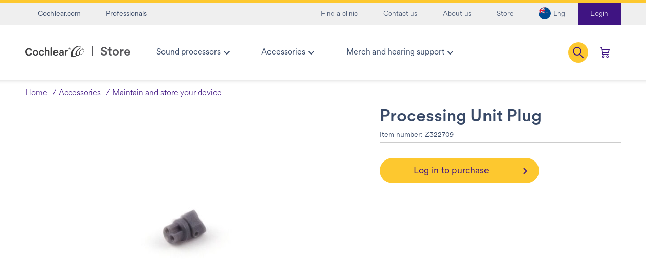

--- FILE ---
content_type: text/html;charset=UTF-8
request_url: https://www.cochlear.com/nz/en/shop/accessories/maintain-and-store-your-device/processing-unit-plug/Z322709.html
body_size: 11218
content:



<!DOCTYPE html>
<html lang="en">
<head>
<!--Canonical -->


<link rel="canonical" href="/nz/en/shop/accessories/maintain-and-store-your-device/processing-unit-plug/Z322709.html"/>



    <script defer type="text/javascript" src="/on/demandware.static/Sites-CochlearNZ-Site/-/en_NZ/v1768891592330/js/svg-sprite.js"></script>

    <script defer type="text/javascript" src="/on/demandware.static/Sites-CochlearNZ-Site/-/en_NZ/v1768891592330/js/main.js"></script>

    <script defer type="text/javascript" src="/on/demandware.static/Sites-CochlearNZ-Site/-/en_NZ/v1768891592330/js/productDetail.js"></script>


<meta charset=UTF-8>
<meta http-equiv="x-ua-compatible" content="ie=edge">
<meta name="viewport" content="width=device-width, initial-scale=1">






    <title>
        Shop Processing Unit Plug | Cochlear Store
    </title>


<meta name="description" content="Explore Processing Unit Plug. Compatible with your CP900"/>
<meta name="keywords" content="Cochlear"/>



    
        <meta property="og:image" content="https://www.cochlear.com/on/demandware.static/-/Sites-cochlear-master-catalog/default/dw16a352e9/hi-res/Z322709-Processing-Unit-Plug.jpg">
    

    
        <meta property="og:title" content="Shop Processing Unit Plug | Cochlear Store">
    

    
        <meta name="robots" content="index, follow">
    

    
        <meta property="og:url" content="https://www.cochlear.com/nz/en/shop/accessories/maintain-and-store-your-device/processing-unit-plug/Z322709.html">
    

    
        <meta property="og:description" content="Explore Processing Unit Plug. Compatible with your CP900">
    


<link href="/on/demandware.static/Sites-CochlearNZ-Site/-/default/dwb8e5242a/images/favicons/favicon.ico" rel="shortcut icon" />
<link rel="icon" type="image/png" href="/on/demandware.static/Sites-CochlearNZ-Site/-/default/dw3bf1e46e/images/favicons/favicon-16x16.png" sizes="16x16"/>
<link rel="icon" type="image/png" href="/on/demandware.static/Sites-CochlearNZ-Site/-/default/dwdf8693f6/images/favicons/favicon-32x32.png" sizes="32x32"/>
<link rel="icon" type="image/png" href="/on/demandware.static/Sites-CochlearNZ-Site/-/default/dwc80bff9c/images/favicons/favicon-120x120.png" sizes="120x120"/>
<link rel="apple-touch-icon" href="/on/demandware.static/Sites-CochlearNZ-Site/-/default/dwc80bff9c/images/favicons/favicon-120x120.png" sizes="120x120">


    <link rel="stylesheet" href="/on/demandware.static/Sites-CochlearNZ-Site/-/en_NZ/v1768891592330/css/global.css" />

    <link rel="stylesheet" href="/on/demandware.static/Sites-CochlearNZ-Site/-/en_NZ/v1768891592330/css/themes/default/fonts.css" />

    <link rel="stylesheet" href="/on/demandware.static/Sites-CochlearNZ-Site/-/en_NZ/v1768891592330/css/detail.css" />









<script>(function() {
var globalParams = {"currencyCode":"NZD"};
window.globalParams = 'globalParams' in window ? Object.assign(window.globalParams, globalParams) : globalParams;
})();</script><!-- Google Tag Manager --><script>(function(w,d,s,l,i){w[l]=w[l]||[];w[l].push({'gtm.start':new Date().getTime(),event:'gtm.js'});var f=d.getElementsByTagName(s)[0],j=d.createElement(s),dl=l!='dataLayer'?'&l='+l:'';j.async=true;j.src='https://www.googletagmanager.com/gtm.js?id='+i+dl;f.parentNode.insertBefore(j,f);}) (window, document, 'script', 'dataLayer', 'GTM-PVM6MWV');</script><!-- End Google Tag Manager -->

<!--HrefLangs -->



<link rel="alternate" hreflang="en-AU" href="https://www.cochlear.com/au/en/shop/accessories/maintain-and-store-your-device/processing-unit-plug/Z322709.html" />

<link rel="alternate" hreflang="x-default" href="https://www.cochlear.com/nz/en/shop/accessories/maintain-and-store-your-device/processing-unit-plug/Z322709.html" />


<script type="text/javascript">//<!--
/* <![CDATA[ (head-active_data.js) */
var dw = (window.dw || {});
dw.ac = {
    _analytics: null,
    _events: [],
    _category: "",
    _searchData: "",
    _anact: "",
    _anact_nohit_tag: "",
    _analytics_enabled: "true",
    _timeZone: "NZ",
    _capture: function(configs) {
        if (Object.prototype.toString.call(configs) === "[object Array]") {
            configs.forEach(captureObject);
            return;
        }
        dw.ac._events.push(configs);
    },
	capture: function() { 
		dw.ac._capture(arguments);
		// send to CQ as well:
		if (window.CQuotient) {
			window.CQuotient.trackEventsFromAC(arguments);
		}
	},
    EV_PRD_SEARCHHIT: "searchhit",
    EV_PRD_DETAIL: "detail",
    EV_PRD_RECOMMENDATION: "recommendation",
    EV_PRD_SETPRODUCT: "setproduct",
    applyContext: function(context) {
        if (typeof context === "object" && context.hasOwnProperty("category")) {
        	dw.ac._category = context.category;
        }
        if (typeof context === "object" && context.hasOwnProperty("searchData")) {
        	dw.ac._searchData = context.searchData;
        }
    },
    setDWAnalytics: function(analytics) {
        dw.ac._analytics = analytics;
    },
    eventsIsEmpty: function() {
        return 0 == dw.ac._events.length;
    }
};
/* ]]> */
// -->
</script>
<script type="text/javascript">//<!--
/* <![CDATA[ (head-cquotient.js) */
var CQuotient = window.CQuotient = {};
CQuotient.clientId = 'bgcf-CochlearNZ';
CQuotient.realm = 'BGCF';
CQuotient.siteId = 'CochlearNZ';
CQuotient.instanceType = 'prd';
CQuotient.locale = 'en_NZ';
CQuotient.fbPixelId = '__UNKNOWN__';
CQuotient.activities = [];
CQuotient.cqcid='';
CQuotient.cquid='';
CQuotient.cqeid='';
CQuotient.cqlid='';
CQuotient.apiHost='api.cquotient.com';
/* Turn this on to test against Staging Einstein */
/* CQuotient.useTest= true; */
CQuotient.useTest = ('true' === 'false');
CQuotient.initFromCookies = function () {
	var ca = document.cookie.split(';');
	for(var i=0;i < ca.length;i++) {
	  var c = ca[i];
	  while (c.charAt(0)==' ') c = c.substring(1,c.length);
	  if (c.indexOf('cqcid=') == 0) {
		CQuotient.cqcid=c.substring('cqcid='.length,c.length);
	  } else if (c.indexOf('cquid=') == 0) {
		  var value = c.substring('cquid='.length,c.length);
		  if (value) {
		  	var split_value = value.split("|", 3);
		  	if (split_value.length > 0) {
			  CQuotient.cquid=split_value[0];
		  	}
		  	if (split_value.length > 1) {
			  CQuotient.cqeid=split_value[1];
		  	}
		  	if (split_value.length > 2) {
			  CQuotient.cqlid=split_value[2];
		  	}
		  }
	  }
	}
}
CQuotient.getCQCookieId = function () {
	if(window.CQuotient.cqcid == '')
		window.CQuotient.initFromCookies();
	return window.CQuotient.cqcid;
};
CQuotient.getCQUserId = function () {
	if(window.CQuotient.cquid == '')
		window.CQuotient.initFromCookies();
	return window.CQuotient.cquid;
};
CQuotient.getCQHashedEmail = function () {
	if(window.CQuotient.cqeid == '')
		window.CQuotient.initFromCookies();
	return window.CQuotient.cqeid;
};
CQuotient.getCQHashedLogin = function () {
	if(window.CQuotient.cqlid == '')
		window.CQuotient.initFromCookies();
	return window.CQuotient.cqlid;
};
CQuotient.trackEventsFromAC = function (/* Object or Array */ events) {
try {
	if (Object.prototype.toString.call(events) === "[object Array]") {
		events.forEach(_trackASingleCQEvent);
	} else {
		CQuotient._trackASingleCQEvent(events);
	}
} catch(err) {}
};
CQuotient._trackASingleCQEvent = function ( /* Object */ event) {
	if (event && event.id) {
		if (event.type === dw.ac.EV_PRD_DETAIL) {
			CQuotient.trackViewProduct( {id:'', alt_id: event.id, type: 'raw_sku'} );
		} // not handling the other dw.ac.* events currently
	}
};
CQuotient.trackViewProduct = function(/* Object */ cqParamData){
	var cq_params = {};
	cq_params.cookieId = CQuotient.getCQCookieId();
	cq_params.userId = CQuotient.getCQUserId();
	cq_params.emailId = CQuotient.getCQHashedEmail();
	cq_params.loginId = CQuotient.getCQHashedLogin();
	cq_params.product = cqParamData.product;
	cq_params.realm = cqParamData.realm;
	cq_params.siteId = cqParamData.siteId;
	cq_params.instanceType = cqParamData.instanceType;
	cq_params.locale = CQuotient.locale;
	
	if(CQuotient.sendActivity) {
		CQuotient.sendActivity(CQuotient.clientId, 'viewProduct', cq_params);
	} else {
		CQuotient.activities.push({activityType: 'viewProduct', parameters: cq_params});
	}
};
/* ]]> */
// -->
</script>


   <script type="application/ld+json">
        {"@context":"http://schema.org/","@type":"Product","name":"Processing Unit Plug","description":null,"sku":"Z322709","image":[null]}
    </script>


</head>
<body>

<!-- Google Tag Manager (noscript) --><noscript><iframe src="https://www.googletagmanager.com/ns.html?id=GTM-PVM6MWV" height="0" width="0" style="display:none;visibility:hidden"></iframe></noscript><!-- End Google Tag Manager (noscript) -->
<div class="page"
data-action="Product-ShowCached"
data-querystring="%D0%BEriginalRequestURL=https%3A%2F%2Fwww.cochlear.com%2Fnz%2Fen%2Fshop%2Faccessories%2Fmaintain-and-store-your-device%2Fprocessing-unit-plug%2FZ322709.html&amp;isReimbursementSession=false&amp;isRestrictedAccess=true&amp;loginError=&amp;pid=Z322709&amp;userCountry="
data-locale="en_NZ"
>
<header>
    <nav role="navigation">
        <div class="header-wrapper">
            
            <div class="header-mobile d-lg-none">
                <a class="logo-home" data-home-link-recipient href="https://www.cochlear.com"
                title="Cochlear Home">
                    <svg class="icon logo-chevron">
                        <title>Cochlear</title>
                        <use xlink:href="#chevron-left"></use>
                    </svg>
                    <svg class="icon -logo-small">
                        <title>Cochlear</title>
                        <use xlink:href="#logo-small"></use>
                    </svg>
                </a>
                
    
    <a class="login-btn" href="https://api.cochlear.com/drx/v1/auth/authorize?app=store" data-header-login>Login</a>




            </div>
            
            
 <div class="header-footer d-lg-none" data-header-footer-menu>
    <button class="navbar-toggler d-lg-none header-footer-item" type="button" data-menu-item aria-controls="navbar-collapse" aria-expanded="false" aria-label="Toggle navigation">
        <svg class="icon">
            <title>Menu</title>
            <use xlink:href="#hambuger"></use>
        </svg>
        <span class="name">Menu</span>
    </button>
    <a href="/nz/en/shop/home" class="home-button header-footer-item" data-menu-item>
        <svg class="icon">
            <title>Store</title>
            <use xlink:href="#home"></use>
        </svg>
        <span class="name">Store</span>
    </a>
    <div class="cart-button header-footer-item" data-menu-item>
    <a class="minicart-link" href="https://www.cochlear.com/nz/en/shop/cart" title="Cart 0 Items" aria-label="Cart 0 Items" aria-haspopup="true">
        <svg class="icon">
            <title>Cart</title>
            <use xlink:href="#cart"></use>
        </svg>

        <span class="minicart-quantity minicart-empty">
            0
        </span>

        <span class="header-item-name">Cart</span>
    </a>
    <div class="popover popover-bottom"></div>
    
    
        <div class="modal fade remove-product-modal" id="removeProductModal" tabindex="-1" role="dialog" aria-labelledby="removeProductLineItemModal">
    <div class="modal-dialog" role="document">
        <div class="modal-content">
            <div class="modal-header delete-confirmation-header">
                <div class="modal-title header-title" id="removeProductLineItemModal">Remove product?</div>
                <a href="#" class="close btn-remove" data-dismiss="modal" aria-label="Close"></a>
            </div>
            <div class="modal-body delete-confirmation-body">
                Are you sure you want to remove the following product from the cart?
                <p class="product-to-remove"></p>
            </div>
            <div class="modal-footer">
                <button type="button" class="btn btn-primary btn-block btn-delete cart-delete-confirmation-btn -arrow"
                        data-dismiss="modal">
                    Remove
                </button>
                <button type="button" class="btn btn-secondary btn-block btn-cancel" data-dismiss="modal">Cancel</button>
            </div>
        </div>
    </div>
</div>

    
</div>

    <div class="search-mobile search d-lg-none">
        
        <a class="search-button header-footer-item site-search-opener collapsed" data-menu-item data-toggle="collapse"
    href="#site-search-mobile" role="button" aria-expanded="false" aria-controls="site-search-mobile"
>
    <svg class="icon -search-icon">
        <title>Search</title>
        <use xlink:href="#search"></use>
    </svg>
    <svg class="icon -close-icon">
        <title>Search</title>
        <use xlink:href="#cross-mark"></use>
    </svg>
    <span class="header-item-name">
        <span class="close-search">Close</span>
        <span class="search-label">Search</span>
    </span>

</a>

<div class="site-search collapse" id="site-search-mobile">
    <form role="search"
        action="/nz/en/shop/search"
        method="get"
        name="simpleSearch"
        class="site-search-form"
    >
        <div class="search-row container">
            <input class="form-control search-field"
                type="text"
                name="q"
                value=""
                placeholder="Search"
                role="combobox"
                aria-describedby="search-assistive-text"
                aria-haspopup="listbox"
                aria-owns="search-results"
                aria-expanded="false"
                aria-autocomplete="list"
                aria-activedescendant=""
                aria-controls="search-results"
                aria-label="Enter Keyword or Item No."
                autocomplete="off" />
            <span class="input-border"></span>
            <button type="submit" name="search-button" class="fa-search search-button" aria-label="Submit search keywords">
                <svg class="icon">
                    <title>Search</title>
                    <use xlink:href="#search"></use>
                </svg>
            </button>
            <div class="suggestions-wrapper" data-url="/on/demandware.store/Sites-CochlearNZ-Site/en_NZ/SearchServices-GetSuggestions?q=" data-min-chars="3"></div>

            <input type="hidden" value="en_NZ" name="lang" />
        </div>
    </form>
</div>

    </div>
</div>


            <div class="header">
                <div class="container-fluid">
                    <div class="row header-top-row">
                        <div class="container container-xl header-top-container">
                            <div class="header-top-nav">
                                
<ul class="header-navigation header-nav">
    
        
            
                <li class="header-nav-item">
                    <a class="header-nav-link" href="https://www.cochlear.com/au/en/home" >Cochlear.com</a>
                </li>
            
        
            
                <li class="header-nav-item">
                    <a class="header-nav-link" href="https://www.cochlear.com/au/en/professionals" >Professionals</a>
                </li>
            
        
    
</ul>
<ul class="header-links header-nav">
    
        
            
                <li class="header-nav-item">
                    <a class="header-nav-link" href="https://www.cochlear.com/au/en/connect/find-a-clinic" >Find a clinic</a>
                </li>
            
        
            
                <li class="header-nav-item">
                    <a class="header-nav-link" href="https://www.cochlear.com/au/en/connect/contact-us" >Contact us</a>
                </li>
            
        
            
                <li class="header-nav-item">
                    <a class="header-nav-link" href="https://www.cochlear.com/au/en/about-us" >About us</a>
                </li>
            
        
            
                <li class="header-nav-item">
                    <a class="header-nav-link" href="https://www.cochlear.com/nz/en/shop/home" >Store</a>
                </li>
            
        
    
    <li class="header-nav-item">
        


<div class="country-selector">
    <a class="header-nav-link nav-link dropdown-toggle" href="#" role="button"
        id="countryDropdown-mobile" data-toggle="dropdown" aria-haspopup="true" aria-expanded="false"
    >
        <span class="text">
            <img class="header-nav-link-img"
                src="/on/demandware.static/Sites-CochlearNZ-Site/-/default/dwdbbbc856/images/flags/nz.png"
                alt="English (New Zealand)" />
            <span class="d-none d-lg-block">Eng</span>
            <span class="d-lg-none">English</span>
        </span>
    </a>
    <div class="dropdown-menu country-list" aria-labelledby="countryDropdown-mobile">
        <div class="country-header">
            <div class="container">
                <div class="row">
                    <div class="col-12 country-header-block">
                        <div class="selector-title">
                            <span>Select country</span>
                        </div>
                        <a class="close-country-button" role="button" href="#countryDropdown-mobile"
                            aria-label="Close"
                        >
                            <svg class="icon">
                                <title>Close</title>
                                <use xlink:href="#cross-mark"></use>
                            </svg>
                        </a>
                    </div>
                </div>
            </div>
        </div>
        <div class="dropdown-content">
            <div class="container">
                <div class="row">
                    <div class="col-12 dropdown-content-block">
                        <div class="region">
<div class="title"><span>Americas</span></div>

<ul class="list">
	<li class="country-item"><a class="country-link" href="https://www.cochlear.com/us/en/shop/home"><img alt="USA" class="country-img" height="32" loading="lazy" src="https://www.cochlear.com/on/demandware.static/-/Library-Sites-CochlearSharedLibrary/default/dwdfbae1a2/content-images/flags/usa.png" width="32" /> <span class="country-text"> <span class="name">USA</span> <span class="lang">(English)</span> </span> </a></li>
	<li class="country-item"><a class="country-link" href="https://www.cochlear.com/ca/en/shop/home"><img alt="Canada" class="country-img" height="32" loading="lazy" src="https://www.cochlear.com/on/demandware.static/-/Library-Sites-CochlearSharedLibrary/default/dw85454919/content-images/flags/canada.png" width="32" /> <span class="country-text"> <span class="name">Canada</span> <span class="lang">(English)</span> </span> </a></li>
	<li class="country-item"><a class="country-link" href="https://www.cochlear.com/us/en/shop/home"><img alt="Canada" class="country-img" height="32" loading="lazy" src="https://www.cochlear.com/on/demandware.static/-/Library-Sites-CochlearSharedLibrary/default/dwf62ff0c4/content-images/flags/puerto-rico.png" width="32" /> <span class="country-text"> <span class="name">Puerto Rico</span> <span class="lang">(English)</span> </span> </a></li>
</ul>
</div>

<div class="region">
<div class="title"><span>Europe</span></div>

<ul class="list">
	<li class="country-item"><a class="country-link" href="https://www.cochlear.com/be/fr/shop/home"><img alt="Belgium" class="country-img" height="32" loading="lazy" src="https://www.cochlear.com/on/demandware.static/-/Library-Sites-CochlearSharedLibrary/default/dwbbb74386/content-images/flags/belgium.png" width="32" /> <span class="country-text"> <span class="name">Belgium</span> <span class="lang">(French)</span> </span> </a></li>
	<li class="country-item"><a class="country-link" href="https://www.cochlear.com/be/nl/shop/home"><img alt="Belgium" class="country-img" height="32" loading="lazy" src="https://www.cochlear.com/on/demandware.static/-/Library-Sites-CochlearSharedLibrary/default/dwbbb74386/content-images/flags/belgium.png" width="32" /> <span class="country-text"> <span class="name">Belgium</span> <span class="lang">(Dutch)</span> </span> </a></li>
	<li class="country-item"><a class="country-link" href="https://www.cochlear.com/fr/fr/shop/home"><img alt="France" class="country-img" height="32" loading="lazy" src="https://www.cochlear.com/on/demandware.static/-/Library-Sites-CochlearSharedLibrary/default/dwfa6afbfd/content-images/flags/france.png" width="32" /> <span class="country-text"> <span class="name">France</span> <span class="lang">(French)</span> </span> </a></li>
	<li class="country-item"><a class="country-link" href="https://www.cochlear.com/ie/en/shop/home"><img alt="Ireland" class="country-img" height="32" loading="lazy" src="https://www.cochlear.com/on/demandware.static/-/Library-Sites-CochlearSharedLibrary/default/dw5e420936/content-images/flags/ireland.png" width="32" /> <span class="country-text"> <span class="name">Ireland</span> <span class="lang">(English)</span> </span> </a></li>
	<li class="country-item"><a class="country-link" href="https://www.cochlear.com/it/it/shop/home"><img alt="Italy" class="country-img" height="32" loading="lazy" src="https://www.cochlear.com/on/demandware.static/-/Library-Sites-CochlearSharedLibrary/default/dw0c9c63a2/content-images/flags/italy.png" width="32" /> <span class="country-text"> <span class="name">Italy</span> <span class="lang">(Italian)</span> </span> </a></li>
	<li class="country-item"><a class="country-link" href="https://www.cochlear.com/nl/nl/shop/home"><img alt="Netherlands" class="country-img" height="32" loading="lazy" src="https://www.cochlear.com/on/demandware.static/-/Library-Sites-CochlearSharedLibrary/default/dw0c9c63a2/content-images/flags/netherlands.png" width="32" /> <span class="country-text"> <span class="name">Netherlands</span> <span class="lang">(Dutch)</span> </span> </a></li>
	<li class="country-item"><a class="country-link" href="https://onlinestore.cochlear.com/nordic/se/"><img alt="Sweeden" class="country-img" height="32" loading="lazy" src="https://www.cochlear.com/on/demandware.static/-/Library-Sites-CochlearSharedLibrary/default/dwe274766e/content-images/flags/sweden.png" width="32" /> <span class="country-text"> <span class="name">Sweden</span> <span class="lang">(Swedish)</span> </span> </a></li>
	<li class="country-item"><a class="country-link" href="https://www.cochlear.com/uk/en/shop/home"><img alt="UK and Ireland" class="country-img" height="32" loading="lazy" src="https://www.cochlear.com/on/demandware.static/-/Library-Sites-CochlearSharedLibrary/default/dwfd766bc2/content-images/flags/united-kingdom.png" width="32" /> <span class="country-text"> <span class="name">United Kingdom</span> <span class="lang">(English)</span> </span> </a></li>
</ul>
</div>

<div class="region">
<div class="title"><span>Asia Pacific</span></div>

<ul class="list">
	<li class="country-item"><a class="country-link" href="https://www.cochlear.com/au/en/shop/home"><img alt="Australia" class="country-img" height="32" loading="lazy" src="https://www.cochlear.com/on/demandware.static/-/Library-Sites-CochlearSharedLibrary/default/dwf3ee47d2/content-images/flags/australia.png" width="32" /> <span class="country-text"> <span class="name">Australia</span> <span class="lang">(English)</span> </span> </a></li>
	<li class="country-item"><a class="country-link" href="https://webstore.cochlear.com/OA_HTML/cohibe_ibeLandingPage.jsp?country=cn&amp;store=b2c&amp;go=signin"><img alt="China" class="country-img" height="32" loading="lazy" src="https://www.cochlear.com/on/demandware.static/-/Library-Sites-CochlearSharedLibrary/default/dw5b9cad6f/content-images/flags/china.png" width="32" /> <span class="country-text"> <span class="name">China</span> <span class="lang">(Chinese)</span> </span> </a></li>
	<li class="country-item"><a class="country-link" href="https://www.cochlear.com/jp/ja/shop/home"><img alt="Japan" class="country-img" height="32" loading="lazy" src="https://www.cochlear.com/on/demandware.static/-/Library-Sites-CochlearSharedLibrary/default/dw05236f66/content-images/flags/japan.png" width="32" /> <span class="country-text"> <span class="name">Japan</span> <span class="lang">(Japanese)</span> </span> </a></li>
	<li class="country-item"><a class="country-link" href="https://www.cochlear.com/kr/ko/shop"><img alt="Korea" class="country-img" height="32" loading="lazy" src="https://www.cochlear.com/on/demandware.static/-/Library-Sites-CochlearSharedLibrary/default/dw78944f26/content-images/flags/korea.png" width="32" /> <span class="country-text"> <span class="name">Korea</span> <span class="lang">(Korean)</span> </span> </a></li>
	<li class="country-item"><a class="country-link" href="https://www.cochlear.com/nz/en/shop/home"><img alt="New Zealand" class="country-img" height="32" loading="lazy" src="https://www.cochlear.com/on/demandware.static/-/Library-Sites-CochlearSharedLibrary/default/dwb370b711/content-images/flags/new-zealand.png" width="32" /> <span class="country-text"> <span class="name">New Zealand</span> <span class="lang">(English)</span> </span> </a></li>
</ul>
</div>
                    </div>
                </div>
            </div>
        </div>
    </div>
</div>

    </li>
</ul>

                            </div>
                        </div>
                    </div>
                    <div class="row header-menu-row">
                        <div class="container container-xl">
                            <div class="header-menu-wrapper">
                                <div class="navbar-header logo-wrapper d-none d-lg-block">
                                    <a class="logo-home"
                                        href="/nz/en/shop/home"
                                        title="Cochlear Store home">

                                        <svg class="icon -logo-big">
                                            <title>Cochlear</title>
                                            <use xlink:href="#logo-big"></use>
                                        </svg>
                                        <span class="separator"></span>
                                        <span class="text">Store</span>
                                    </a>
                                </div>
                                <div class="main-menu navbar navbar-expand-lg menu-toggleable-left" id="navbar-collapse">
                                    
<nav class="navbar navbar-expand-lg col-12">
    <div class="close-menu d-lg-none">
        <div class="menu-title">Menu</div>
        <div class="back">
            <button class="btn btn-back" role="button" aria-label="Back to previous menu">
                <svg class="icon">
                    <title>Back</title>
                    <use xlink:href="#chevron-down"></use>
                </svg>
                <span class="text">Back</span>
            </button>
        </div>
        <div class="close-button">
            <button class="button" role="button" aria-label="Close Menu">
                <svg class="icon -close-icon">
                    <title>Close</title>
                    <use xlink:href="#cross-mark"></use>
                </svg>
            </button>
        </div>
    </div>
    <div class="menu-group" role="navigation">
        <ul class="nav navbar-nav" role="menu">
            <li class="nav-item d-lg-none" role="menuitem">
                <a href="/nz/en/shop/home" class="nav-link" role="link" tabindex="-1"><span class="text">Store home</span></a>
            </li>
            
                
                    
                        <li class="nav-item dropdown" role="menuitem">
                            <a  href="/nz/en/shop/sound-processors/"
                                id="sound-processors"
                                class="nav-link dropdown-toggle"
                                role="button"
                                data-toggle="dropdown"
                                aria-haspopup="true"
                                aria-expanded="false"
                                tabindex="0">
                                <span class="text">Sound processors</span>
                                <svg class="icon">
                                    <title>Sound processors</title>
                                    <use xlink:href="#chevron-down"></use>
                                </svg>
                            </a>
                            
                            <div class="dropdown-menu inner-dropdown" role="menu" aria-hidden="true" aria-label="sound-processors">
    <div class="dropdown-block">
        <span class="close-main-menu d-none d-lg-block" tabindex="0" role="button">
            <svg class="icon">
                <title>Sound processors</title>
                <use xlink:href="#cross-mark"></use>
            </svg>
        </span>
        <div class="dropdown-wrapper">
            <div class="dropdown-header">
                <div class="title">
                    <span>Sound processors</span>
                </div>
                
                    <a class="btn btn-tertiary -arrow" href="/nz/en/shop/sound-processors/" rel="nofollow">
                        Learn more
                    </a>
                
            </div>
            <ul class="dropdown-list">
                
                    
                        <li class="dropdown-item" role="presentation">
                            <a href="/nz/en/shop/sound-processors/nucleus/" id="nucleus" role="menuitem" class="dropdown-link" tabindex="-1">
                                <span class="text">Nucleus</span>
                            </a>
                        </li>
                    
                
                    
                        <li class="dropdown-item" role="presentation">
                            <a href="/nz/en/shop/sound-processors/baha/" id="baha" role="menuitem" class="dropdown-link" tabindex="-1">
                                <span class="text">Baha</span>
                            </a>
                        </li>
                    
                
            </ul>
        </div>
    </div>
</div>

                        </li>
                    
                
                    
                        <li class="nav-item dropdown" role="menuitem">
                            <a  href="/nz/en/shop/accessories/"
                                id="accessories"
                                class="nav-link dropdown-toggle"
                                role="button"
                                data-toggle="dropdown"
                                aria-haspopup="true"
                                aria-expanded="false"
                                tabindex="0">
                                <span class="text">Accessories</span>
                                <svg class="icon">
                                    <title>Accessories</title>
                                    <use xlink:href="#chevron-down"></use>
                                </svg>
                            </a>
                            
                            <div class="dropdown-menu inner-dropdown" role="menu" aria-hidden="true" aria-label="accessories">
    <div class="dropdown-block">
        <span class="close-main-menu d-none d-lg-block" tabindex="0" role="button">
            <svg class="icon">
                <title>Accessories</title>
                <use xlink:href="#cross-mark"></use>
            </svg>
        </span>
        <div class="dropdown-wrapper">
            <div class="dropdown-header">
                <div class="title">
                    <span>Accessories</span>
                </div>
                
                    <a class="btn btn-tertiary -arrow" href="/nz/en/shop/accessories/?viewAll=true" rel="nofollow">
                        Shop all
                    </a>
                
            </div>
            <ul class="dropdown-list">
                
                    
                        <li class="dropdown-item" role="presentation">
                            <a href="/nz/en/shop/accessories/batteries-and-chargers/" id="batteries-and-chargers" role="menuitem" class="dropdown-link" tabindex="-1">
                                <span class="text">Batteries and chargers</span>
                            </a>
                        </li>
                    
                
                    
                        <li class="dropdown-item" role="presentation">
                            <a href="/nz/en/shop/accessories/remotes-and-cables/" id="remotes-and-cables" role="menuitem" class="dropdown-link" tabindex="-1">
                                <span class="text">Remotes and cables</span>
                            </a>
                        </li>
                    
                
                    
                        <li class="dropdown-item" role="presentation">
                            <a href="/nz/en/shop/accessories/water-safe-accessories/" id="water-safe-accessories" role="menuitem" class="dropdown-link" tabindex="-1">
                                <span class="text">Water-safe accessories</span>
                            </a>
                        </li>
                    
                
                    
                        <li class="dropdown-item" role="presentation">
                            <a href="/nz/en/shop/accessories/maintain-and-store-your-device/" id="maintain-and-store-your-device" role="menuitem" class="dropdown-link" tabindex="-1">
                                <span class="text">Maintain and store your device</span>
                            </a>
                        </li>
                    
                
                    
                        <li class="dropdown-item" role="presentation">
                            <a href="/nz/en/shop/accessories/keep-your-device-in-top-condition/" id="keep-your-device-in-top-condition" role="menuitem" class="dropdown-link" tabindex="-1">
                                <span class="text">Keep your device in top condition</span>
                            </a>
                        </li>
                    
                
                    
                        <li class="dropdown-item" role="presentation">
                            <a href="/nz/en/shop/accessories/personalise-your-device/" id="personalise-your-device" role="menuitem" class="dropdown-link" tabindex="-1">
                                <span class="text">Personalise your device</span>
                            </a>
                        </li>
                    
                
            </ul>
        </div>
    </div>
</div>

                        </li>
                    
                
                    
                        <li class="nav-item dropdown" role="menuitem">
                            <a  href="/nz/en/shop/merch-and-hearing-support/"
                                id="merch-and-hearing-support"
                                class="nav-link dropdown-toggle"
                                role="button"
                                data-toggle="dropdown"
                                aria-haspopup="true"
                                aria-expanded="false"
                                tabindex="0">
                                <span class="text">Merch and hearing support</span>
                                <svg class="icon">
                                    <title>Merch and hearing support</title>
                                    <use xlink:href="#chevron-down"></use>
                                </svg>
                            </a>
                            
                            <div class="dropdown-menu inner-dropdown" role="menu" aria-hidden="true" aria-label="merch-and-hearing-support">
    <div class="dropdown-block">
        <span class="close-main-menu d-none d-lg-block" tabindex="0" role="button">
            <svg class="icon">
                <title>Merch and hearing support</title>
                <use xlink:href="#cross-mark"></use>
            </svg>
        </span>
        <div class="dropdown-wrapper">
            <div class="dropdown-header">
                <div class="title">
                    <span>Merch and hearing support</span>
                </div>
                
                    <a class="btn btn-tertiary -arrow" href="/nz/en/shop/merch-and-hearing-support/?viewAll=true" rel="nofollow">
                        Shop all
                    </a>
                
            </div>
            <ul class="dropdown-list">
                
                    
                        <li class="dropdown-item" role="presentation">
                            <a href="/nz/en/shop/merch-and-hearing-support/alarm-clocks/" id="alarm_clocks" role="menuitem" class="dropdown-link" tabindex="-1">
                                <span class="text">Alarm clocks</span>
                            </a>
                        </li>
                    
                
                    
                        <li class="dropdown-item" role="presentation">
                            <a href="/nz/en/shop/merch-and-hearing-support/branded-gear/" id="branded_gear" role="menuitem" class="dropdown-link" tabindex="-1">
                                <span class="text">Branded gear</span>
                            </a>
                        </li>
                    
                
            </ul>
        </div>
    </div>
</div>

                        </li>
                    
                
            
            
    
        <li class="nav-item mobile-menu-link" role="presentation">
            <a class="nav-link" role="link" tabindex="0" href="https://www.cochlear.com/au/en/about-us" ><span class="text">About us</span></a>
        </li>
    

    
        <li class="nav-item mobile-menu-link" role="presentation">
            <a class="nav-link" role="link" tabindex="0" href="https://www.cochlear.com/au/en/professionals" ><span class="text">Switch to professional site</span></a>
        </li>
    

    
        <li class="nav-item mobile-menu-link" role="presentation">
            <a class="nav-link" role="link" tabindex="0" href="https://www.cochlear.com/nz/en/shop/home" ><span class="text">Store</span></a>
        </li>
    


    
        
            <li class="nav-item mobile-menu-link" role="presentation">
                <a class="nav-link" role="link" tabindex="0" href="https://www.cochlear.com/au/en/home" ><span class="text">Cochlear.com</span></a>
            </li>
        
    
        
            <li class="nav-item mobile-menu-link" role="presentation">
                <a class="nav-link" role="link" tabindex="0" href="https://www.cochlear.com/au/en/professionals" ><span class="text">Professionals</span></a>
            </li>
        
    


    
        <li class="nav-item mobile-menu-link" role="presentation">
            <a class="nav-link" role="link" tabindex="0" href="https://www.cochlear.com/au/en/connect/contact-us"><span class="text" >Contact</span></a>
        </li>
    


    
        <li class="nav-item mobile-menu-link" role="presentation">
            <a class="nav-link" role="link" tabindex="0" href="https://www.cochlear.com/au/en/connect/find-a-clinic"><span class="text" >Clinic Finder</span></a>
        </li>
    


            <li class="country-selector nav-item dropdown d-lg-none" role="menuitem">
                


<div class="country-selector">
    <a class="header-nav-link nav-link dropdown-toggle" href="#" role="button"
        id="countryDropdown-desktop" data-toggle="dropdown" aria-haspopup="true" aria-expanded="false"
    >
        <span class="text">
            <img class="header-nav-link-img"
                src="/on/demandware.static/Sites-CochlearNZ-Site/-/default/dwdbbbc856/images/flags/nz.png"
                alt="English (New Zealand)" />
            <span class="d-none d-lg-block">Eng</span>
            <span class="d-lg-none">English</span>
        </span>
    </a>
    <div class="dropdown-menu country-list" aria-labelledby="countryDropdown-desktop">
        <div class="country-header">
            <div class="container">
                <div class="row">
                    <div class="col-12 country-header-block">
                        <div class="selector-title">
                            <span>Select country</span>
                        </div>
                        <a class="close-country-button" role="button" href="#countryDropdown-desktop"
                            aria-label="Close"
                        >
                            <svg class="icon">
                                <title>Close</title>
                                <use xlink:href="#cross-mark"></use>
                            </svg>
                        </a>
                    </div>
                </div>
            </div>
        </div>
        <div class="dropdown-content">
            <div class="container">
                <div class="row">
                    <div class="col-12 dropdown-content-block">
                        <div class="region">
<div class="title"><span>Americas</span></div>

<ul class="list">
	<li class="country-item"><a class="country-link" href="https://www.cochlear.com/us/en/shop/home"><img alt="USA" class="country-img" height="32" loading="lazy" src="https://www.cochlear.com/on/demandware.static/-/Library-Sites-CochlearSharedLibrary/default/dwdfbae1a2/content-images/flags/usa.png" width="32" /> <span class="country-text"> <span class="name">USA</span> <span class="lang">(English)</span> </span> </a></li>
	<li class="country-item"><a class="country-link" href="https://www.cochlear.com/ca/en/shop/home"><img alt="Canada" class="country-img" height="32" loading="lazy" src="https://www.cochlear.com/on/demandware.static/-/Library-Sites-CochlearSharedLibrary/default/dw85454919/content-images/flags/canada.png" width="32" /> <span class="country-text"> <span class="name">Canada</span> <span class="lang">(English)</span> </span> </a></li>
	<li class="country-item"><a class="country-link" href="https://www.cochlear.com/us/en/shop/home"><img alt="Canada" class="country-img" height="32" loading="lazy" src="https://www.cochlear.com/on/demandware.static/-/Library-Sites-CochlearSharedLibrary/default/dwf62ff0c4/content-images/flags/puerto-rico.png" width="32" /> <span class="country-text"> <span class="name">Puerto Rico</span> <span class="lang">(English)</span> </span> </a></li>
</ul>
</div>

<div class="region">
<div class="title"><span>Europe</span></div>

<ul class="list">
	<li class="country-item"><a class="country-link" href="https://www.cochlear.com/be/fr/shop/home"><img alt="Belgium" class="country-img" height="32" loading="lazy" src="https://www.cochlear.com/on/demandware.static/-/Library-Sites-CochlearSharedLibrary/default/dwbbb74386/content-images/flags/belgium.png" width="32" /> <span class="country-text"> <span class="name">Belgium</span> <span class="lang">(French)</span> </span> </a></li>
	<li class="country-item"><a class="country-link" href="https://www.cochlear.com/be/nl/shop/home"><img alt="Belgium" class="country-img" height="32" loading="lazy" src="https://www.cochlear.com/on/demandware.static/-/Library-Sites-CochlearSharedLibrary/default/dwbbb74386/content-images/flags/belgium.png" width="32" /> <span class="country-text"> <span class="name">Belgium</span> <span class="lang">(Dutch)</span> </span> </a></li>
	<li class="country-item"><a class="country-link" href="https://www.cochlear.com/fr/fr/shop/home"><img alt="France" class="country-img" height="32" loading="lazy" src="https://www.cochlear.com/on/demandware.static/-/Library-Sites-CochlearSharedLibrary/default/dwfa6afbfd/content-images/flags/france.png" width="32" /> <span class="country-text"> <span class="name">France</span> <span class="lang">(French)</span> </span> </a></li>
	<li class="country-item"><a class="country-link" href="https://www.cochlear.com/ie/en/shop/home"><img alt="Ireland" class="country-img" height="32" loading="lazy" src="https://www.cochlear.com/on/demandware.static/-/Library-Sites-CochlearSharedLibrary/default/dw5e420936/content-images/flags/ireland.png" width="32" /> <span class="country-text"> <span class="name">Ireland</span> <span class="lang">(English)</span> </span> </a></li>
	<li class="country-item"><a class="country-link" href="https://www.cochlear.com/it/it/shop/home"><img alt="Italy" class="country-img" height="32" loading="lazy" src="https://www.cochlear.com/on/demandware.static/-/Library-Sites-CochlearSharedLibrary/default/dw0c9c63a2/content-images/flags/italy.png" width="32" /> <span class="country-text"> <span class="name">Italy</span> <span class="lang">(Italian)</span> </span> </a></li>
	<li class="country-item"><a class="country-link" href="https://www.cochlear.com/nl/nl/shop/home"><img alt="Netherlands" class="country-img" height="32" loading="lazy" src="https://www.cochlear.com/on/demandware.static/-/Library-Sites-CochlearSharedLibrary/default/dw0c9c63a2/content-images/flags/netherlands.png" width="32" /> <span class="country-text"> <span class="name">Netherlands</span> <span class="lang">(Dutch)</span> </span> </a></li>
	<li class="country-item"><a class="country-link" href="https://onlinestore.cochlear.com/nordic/se/"><img alt="Sweeden" class="country-img" height="32" loading="lazy" src="https://www.cochlear.com/on/demandware.static/-/Library-Sites-CochlearSharedLibrary/default/dwe274766e/content-images/flags/sweden.png" width="32" /> <span class="country-text"> <span class="name">Sweden</span> <span class="lang">(Swedish)</span> </span> </a></li>
	<li class="country-item"><a class="country-link" href="https://www.cochlear.com/uk/en/shop/home"><img alt="UK and Ireland" class="country-img" height="32" loading="lazy" src="https://www.cochlear.com/on/demandware.static/-/Library-Sites-CochlearSharedLibrary/default/dwfd766bc2/content-images/flags/united-kingdom.png" width="32" /> <span class="country-text"> <span class="name">United Kingdom</span> <span class="lang">(English)</span> </span> </a></li>
</ul>
</div>

<div class="region">
<div class="title"><span>Asia Pacific</span></div>

<ul class="list">
	<li class="country-item"><a class="country-link" href="https://www.cochlear.com/au/en/shop/home"><img alt="Australia" class="country-img" height="32" loading="lazy" src="https://www.cochlear.com/on/demandware.static/-/Library-Sites-CochlearSharedLibrary/default/dwf3ee47d2/content-images/flags/australia.png" width="32" /> <span class="country-text"> <span class="name">Australia</span> <span class="lang">(English)</span> </span> </a></li>
	<li class="country-item"><a class="country-link" href="https://webstore.cochlear.com/OA_HTML/cohibe_ibeLandingPage.jsp?country=cn&amp;store=b2c&amp;go=signin"><img alt="China" class="country-img" height="32" loading="lazy" src="https://www.cochlear.com/on/demandware.static/-/Library-Sites-CochlearSharedLibrary/default/dw5b9cad6f/content-images/flags/china.png" width="32" /> <span class="country-text"> <span class="name">China</span> <span class="lang">(Chinese)</span> </span> </a></li>
	<li class="country-item"><a class="country-link" href="https://www.cochlear.com/jp/ja/shop/home"><img alt="Japan" class="country-img" height="32" loading="lazy" src="https://www.cochlear.com/on/demandware.static/-/Library-Sites-CochlearSharedLibrary/default/dw05236f66/content-images/flags/japan.png" width="32" /> <span class="country-text"> <span class="name">Japan</span> <span class="lang">(Japanese)</span> </span> </a></li>
	<li class="country-item"><a class="country-link" href="https://www.cochlear.com/kr/ko/shop"><img alt="Korea" class="country-img" height="32" loading="lazy" src="https://www.cochlear.com/on/demandware.static/-/Library-Sites-CochlearSharedLibrary/default/dw78944f26/content-images/flags/korea.png" width="32" /> <span class="country-text"> <span class="name">Korea</span> <span class="lang">(Korean)</span> </span> </a></li>
	<li class="country-item"><a class="country-link" href="https://www.cochlear.com/nz/en/shop/home"><img alt="New Zealand" class="country-img" height="32" loading="lazy" src="https://www.cochlear.com/on/demandware.static/-/Library-Sites-CochlearSharedLibrary/default/dwb370b711/content-images/flags/new-zealand.png" width="32" /> <span class="country-text"> <span class="name">New Zealand</span> <span class="lang">(English)</span> </span> </a></li>
</ul>
</div>
                    </div>
                </div>
            </div>
        </div>
    </div>
</div>

            </li>
        </ul>
    </div>
</nav>


                                </div>
                                
<div class="search navbar-header-button search-wrapper d-none d-lg-block">
    
    <a class="search-button header-footer-item site-search-opener collapsed" data-menu-item data-toggle="collapse"
    href="#site-search-desktop" role="button" aria-expanded="false" aria-controls="site-search-desktop"
>
    <svg class="icon -search-icon">
        <title>Search</title>
        <use xlink:href="#search"></use>
    </svg>
    <svg class="icon -close-icon">
        <title>Search</title>
        <use xlink:href="#cross-mark"></use>
    </svg>
    <span class="header-item-name">
        <span class="close-search">Close</span>
        <span class="search-label">Search</span>
    </span>

</a>

<div class="site-search collapse" id="site-search-desktop">
    <form role="search"
        action="/nz/en/shop/search"
        method="get"
        name="simpleSearch"
        class="site-search-form"
    >
        <div class="search-row container">
            <input class="form-control search-field"
                type="text"
                name="q"
                value=""
                placeholder="Search"
                role="combobox"
                aria-describedby="search-assistive-text"
                aria-haspopup="listbox"
                aria-owns="search-results"
                aria-expanded="false"
                aria-autocomplete="list"
                aria-activedescendant=""
                aria-controls="search-results"
                aria-label="Enter Keyword or Item No."
                autocomplete="off" />
            <span class="input-border"></span>
            <button type="submit" name="search-button" class="fa-search search-button" aria-label="Submit search keywords">
                <svg class="icon">
                    <title>Search</title>
                    <use xlink:href="#search"></use>
                </svg>
            </button>
            <div class="suggestions-wrapper" data-url="/on/demandware.store/Sites-CochlearNZ-Site/en_NZ/SearchServices-GetSuggestions?q=" data-min-chars="3"></div>

            <input type="hidden" value="en_NZ" name="lang" />
        </div>
    </form>
</div>

</div>
<div class="navbar-header navbar-header-button minicart-wrapper d-none d-lg-block" data-cart-action="Header-IncludeSearchAndMinicartCached">
    <div class="minicart" data-action-url="/nz/en/shop/cart/minicart">
        <div class="cart-button header-footer-item" data-menu-item>
    <a class="minicart-link" href="https://www.cochlear.com/nz/en/shop/cart" title="Cart 0 Items" aria-label="Cart 0 Items" aria-haspopup="true">
        <svg class="icon">
            <title>Cart</title>
            <use xlink:href="#cart"></use>
        </svg>

        <span class="minicart-quantity minicart-empty">
            0
        </span>

        <span class="header-item-name">Cart</span>
    </a>
    <div class="popover popover-bottom"></div>
    
    
</div>

    </div>
</div>


                            </div>
                        </div>
                    </div>
                    
                </div>
            </div>
        </div>
    </nav>
</header>







<div role="main" id="maincontent" class="main-wrapper" >


    


    
    
    
    
    <!-- CQuotient Activity Tracking (viewProduct-cquotient.js) -->
<script type="text/javascript">//<!--
/* <![CDATA[ */
(function(){
	try {
		if(window.CQuotient) {
			var cq_params = {};
			cq_params.product = {
					id: 'Z322709',
					sku: '',
					type: '',
					alt_id: ''
				};
			cq_params.realm = "BGCF";
			cq_params.siteId = "CochlearNZ";
			cq_params.instanceType = "prd";
			window.CQuotient.trackViewProduct(cq_params);
		}
	} catch(err) {}
})();
/* ]]> */
// -->
</script>
<script type="text/javascript">//<!--
/* <![CDATA[ (viewProduct-active_data.js) */
dw.ac._capture({id: "Z322709", type: "detail"});
/* ]]> */
// -->
</script>


        <div class="product-detail"
            data-pid="Z322709"
            data-reimbursement-product="false"
            data-compatibility-confirmation-required="false"
        >
            <div class="product-top">
                <div class="container">
                    <div class="row">
                        <div class="col-12">
                            
                            <div class="product-breadcrumb d-none d-lg-block">
                                <div class="w-100" role="navigation" aria-label="Breadcrumb">
    <ol class="breadcrumb">
        
            <li class="breadcrumb-item">
                
                    <a class="breadcrumb-link" href="/nz/en/shop/home">
                        Home
                    </a>
                
            </li>
        
            <li class="breadcrumb-item">
                
                    <a class="breadcrumb-link" href="/nz/en/shop/accessories/?viewAll=true">
                        Accessories
                    </a>
                
            </li>
        
            <li class="breadcrumb-item">
                
                    <a class="breadcrumb-link" href="/nz/en/shop/accessories/maintain-and-store-your-device/?viewAll=true">
                        Maintain and store your device
                    </a>
                
            </li>
        
    </ol>
</div>

                            </div>

                            <!-- Product Name -->
                            <div class="row">
                                <div class="col-12 d-lg-none">
                                    <div class="product-name">Processing Unit Plug</div>
                                </div>
                            </div>
                        </div>
                    </div>

                    <div class="row">
                        <div class="col-12 col-lg-7 primary-images product-images">
                            <!-- Product Carousel Thumbnails -->
                            
                            <!-- Product Images Carousel -->
                            <div class="product-carousel -main-image">
    <div class="swiper-outer-wrapper">
        <div class="swiper-container" data-role="gallery" data-bootstrap='{"gallery": {&quot;main&quot;:{&quot;slidesPerView&quot;:1,&quot;spaceBetween&quot;:0,&quot;loop&quot;:false,&quot;loopedSlides&quot;:null,&quot;pagination&quot;:{&quot;el&quot;:&quot;.swiper-pagination&quot;,&quot;clickable&quot;:true,&quot;type&quot;:&quot;bullets&quot;},&quot;navigation&quot;:{&quot;nextEl&quot;:&quot;.swiper-product-next&quot;,&quot;prevEl&quot;:&quot;.swiper-product-prev&quot;}}}}'>
            <div class="swiper-wrapper">
                
                    <div class="swiper-slide">
                        <img src="https://www.cochlear.com/dw/image/v2/BGCF_PRD/on/demandware.static/-/Sites-cochlear-master-catalog/default/dw16a352e9/hi-res/Z322709-Processing-Unit-Plug.jpg?sw=540&amp;sh=540" data-product-image class="img" alt="Processing Unit Plug" itemprop="image"/>
                    </div>
                
                
            </div>
            
        </div>
    </div>
    
</div>

                        </div>

                        <div class="col-12 col-lg-5 product-information">

                            <!-- Product Name -->
                            <div class="row">
                                <div class="col-12">
                                    <h1 class="product-name d-none d-lg-block">Processing Unit Plug</h1>
                                </div>
                            </div>

                            <div class="row">
                                <div class="col-12">
                                    
                                        <!-- Product Number -->
                                        <div class="product-number">
                                            Item number:
<span class="product-id">Z322709</span>

                                        </div>
                                    
                                </div>
                            </div>

                            <div class="attributes">
                                
                                    <!-- Applicable Promotions -->
                                    <div class="row">
                                        <div class="col-12 promotions">
                                            


                                        </div>
                                    </div>
                                

                                <!-- Attributes and Quantity -->
                                <div class="row">
    <div class="col">
        
            <div class="main-attributes">
                
                    
                
            </div>
        
    </div>
</div>


                                
                                
                                
                            </div>

                            <!-- Product Options -->
                            

                            
                            

                            <!-- Size Chart -->
                            

                            <!-- Product Availability -->
                            <!-- Availability -->
<div class="row availability product-availability global-availability" data-ready-to-order="true" data-available="true">
    <div class="col-12">
    <div class="availability-wrapper">
        <ul class="availability-msg">
            <li>
                
                    
                
            </li>
        </ul>
    </div>
</div>


</div>


                            <div class="prices-add-to-cart-actions">
                                
                                <div class="row qty-addtocart-row">
                                    

                                    <!-- Cart and [Optionally] Apple Pay -->
                                    

<div class="cart-and-ipay">
    
        <a href="/nz/en/shop/login" class="btn btn-block add-btn btn-primary -arrow">
            
                Log in to purchase
            
        </a>
    
</div>

                                </div>
                            </div>
                        </div>
                    </div>
                </div>
            </div>
            <div class="product-middle container">
                
                <div class="description-and-detail">

    <div class="row description-row compatibility collapsible-md empty-info-row">
        <div class="heading">
            <button class="title btn btn-block d-lg-none"
                aria-expanded="false" aria-controls="collapsible-compatibility-1"
            >
                <span>Compatibility</span>
                <svg class="icon">
                    <use xlink:href="#chevron-down"></use>
                </svg>
            </button>
            <h2 class="title d-none d-lg-block">
                Compatibility
            </h2>
        </div>

        <div class="value content product-compatibility-content" id="collapsible-compatibility-1">
    
</div>

    </div>

    <div class="row description-row longDescription collapsible-md ">
        <div class="heading">
            <button class="title btn btn-block d-lg-none"
                aria-expanded="false" aria-controls="collapsible-longDescription-1"
            >
                <span>Product information</span>
                <svg class="icon">
                    <use xlink:href="#chevron-down"></use>
                </svg>
            </button>
            <h2 class="title d-none d-lg-block">
                Product information
            </h2>
        </div>

        <div class="value content" id="collapsible-longDescription-1">
    
        <p>The plug is used to protect the sound processor from water or dust ingress when not in Hybrid mode.</p>
    
</div>

    </div>

    <div class="row description-row included collapsible-md empty-info-row">
        <div class="heading">
            <button class="title btn btn-block d-lg-none"
                aria-expanded="false" aria-controls="collapsible-included-1"
            >
                <span>What's included</span>
                <svg class="icon">
                    <use xlink:href="#chevron-down"></use>
                </svg>
            </button>
            <h2 class="title d-none d-lg-block">
                What's included
            </h2>
        </div>

        <div class="value content" id="collapsible-included-1">
    
</div>

    </div>
</div>

            </div>
            <div class="product-middle video">
                
<div class="container">

</div>

            </div>

            
                
                    <div class="product-middle -darker">
                        <div class="wide-container">
                            <div class="recommendations-carousel">
                                




                            </div>
                        </div>
                    </div>
                

                <div class="product-bottom">
                    <div class="wide-container">
                        <div class="recommendations-carousel">
                            
	 

	
                        </div>
                    </div>
                </div>
            
        </div>

        <dialog class="dlg fade dlg-product-compatibility-confirmation">
    <h2 class="dlg-title text-center mb-3">
        Please verify if your device is compatible
    </h2>
    <div class="dlg-body text-center"></div>
    <div class="dlg-footer">
        <button class="btn btn-primary yes" data-dlg="close">
            Yes, compatible
        </button>
        <button class="btn btn-secondary-solid no" data-dlg="close">
            No, not compatible
        </button>
    </div>
    <button class="dlg-close" data-dlg="close">
        <span class="sr-only">Close</span>
        <svg class="icon" role="presentation">
            <use xlink:href="&#35;cross-mark"></use>
        </svg>
    </button>
</dialog>


    

</div>

<script>
    const elTallHeader = document.querySelector('.reimbursement-container');
    const elMain = document.querySelector('#maincontent, [role=main], main');
    if (elTallHeader && elMain) elMain.classList.add('-lower');
</script>






<footer class="footer-section" id="footercontent">
    <div class="container">

        <div class="footer-row">
            <div class="footer-logo">
                <svg class="icon logo-icon">
                    <title>Cochlear</title>
                    <use xlink:href="#big-logo"></use>
                </svg>
            </div>

            <div class="footer-navigation">
                
    
    <div class="content-asset"><!-- dwMarker="content" dwContentID="58f9e553c3c660b8711563afc0" -->
        <style type="text/css">.footer-navigation {
                width: 100%
                }
                .checkout-page .billing-address {
                display: block;
                }
                @media (min-width: 992px) {
                .tooltip-modal {
                margin-top: 0;
                padding-top: 10rem;
                }
                .tooltip-modal .modal-dialog {
                max-width: 73rem;
                }
                }
                </style>
                <script>
                document.querySelector('.header-menu-wrapper .logo-wrapper').classList.add('d-none', 'd-lg-block');
                const mh = document.querySelector('.simplified-header .header-mobile');
                mh && mh.classList.add('pb-3');
                </script>
                <div class="row nav-row">
                <div class="col-6 col-lg-3 p-lg-0"><a class="footer-link" href="https://www.cochlear.com/au/en/corporate/investors" target="_blank">Investors</a> <a class="footer-link" href="https://www.cochlear.com/au/en/corporate/careers" target="_blank">Careers</a></div>

                <div class="col-6 col-lg-3 p-lg-0"><a class="footer-link" href="https://www.cochlear.com/au/en/corporate/media" target="_blank">Media center</a> <a class="footer-link" href="https://www.cochlear.com/au/en/corporate/global-warnings" target="_blank">Global warnings</a></div>

                <div class="col-6 col-lg-3 mt-5 mt-lg-0 p-lg-0"><a class="footer-link" href="https://www.cochlear.com/corporate/privacy/en" target="_blank">Privacy</a> <a class="footer-link" href="https://www.cochlear.com/nz/en/shop/conditions-of-sale.html">Conditions of sale</a></div>

                <div class="col-6 col-lg-3 mt-5 mt-lg-0 p-lg-0"><a class="footer-link" href="https://www.cochlear.com/nz/en/shop/faq.html">FAQs</a> <a class="footer-link" href="https://www.cochlear.com/nz/en/shop/promotion-terms-and-conditions.html">Promotion terms and conditions</a></div>
                </div>
    </div> <!-- End content-asset -->




            </div>

            
    
    <div class="content-asset"><!-- dwMarker="content" dwContentID="b23ea242fe7339b74c9358abff" -->
        <div class="footer-social">
                <a href="https://www.facebook.com/CochlearANZ" target="_blank" class="footer-link">
                <svg class="icon">
                <title>Facebook</title>
                <use xlink:href="#facebook"></use>
                </svg>
                </a>
                <a href="https://www.youtube.com/user/CochlearAusNZ" target="_blank" class="footer-link">
                <svg class="icon">
                <title>Youtube</title>
                <use xlink:href="#youtube"></use>
                </svg>
                </a>
                <a href="https://www.instagram.com/cochlear_global/" target="_blank" class="footer-link">
                <svg class="icon">
                <title>Instagram</title>
                <use xlink:href="#instagram"></use>
                </svg>
                </a>
                <a href="https://www.linkedin.com/company/cochlear/" target="_blank" class="footer-link">
                <svg class="icon">
                <title>LinkedIn</title>
                <use xlink:href="#linkedin"></use>
                </svg>
                </a>
                </div>
    </div> <!-- End content-asset -->




        </div>

        <div class="footer-misc">
            

            <div class="footer-copyright">
                <span>Copyright</span>
                <span>&copy; 2026</span>
                <span>Cochlear Ltd. All rights reserved</span>
            </div>
        </div>
    </div>
</footer>

</div>
<div class="error-messaging"></div>
<div class="modal-background"></div>

<div class="d-none" id="reimbursementData" data-data="{&quot;isCarer&quot;:false,&quot;initialInsurance&quot;:null,&quot;startUserInitFlow&quot;:false,&quot;isReimbursementModeEnabled&quot;:false,&quot;initialPaymentMode&quot;:0,&quot;declineMsg&quot;:&quot;My insurance company is not listed&quot;,&quot;getModalUrl&quot;:&quot;/on/demandware.store/Sites-CochlearNZ-Site/en_NZ/UserInitFlow-Get&quot;,&quot;setRecipientUrl&quot;:&quot;/on/demandware.store/Sites-CochlearNZ-Site/en_NZ/Login-ReAuthenticate&quot;,&quot;setPaymentModeUrl&quot;:&quot;/on/demandware.store/Sites-CochlearNZ-Site/en_NZ/UserInitFlow-SetPaymentMode&quot;,&quot;setInsuranceUrl&quot;:&quot;/on/demandware.store/Sites-CochlearNZ-Site/en_NZ/UserInitFlow-SetInsurance&quot;,&quot;homepageURL&quot;:&quot;/nz/en/shop/home&quot;,&quot;recipients&quot;:[],&quot;refreshUrl&quot;:&quot;/on/demandware.store/Sites-CochlearNZ-Site/en_NZ/UserInitFlow-Start&quot;,&quot;csrfToken&quot;:&quot;fqQJeONIK6Efj3MDOKvEzaVQnfpzHen_EsOdmseL3a-r3r09xvFmIpE0g948hDuiWJ1fAbfzUeLrqBjFkfz84-5SvbqrSUaGxo_biUBLp2CTlgPnr0XYXzEnu7sNLRt2ew9di3mnHzxjgtfel6fAsk288Qp5GhZ2rU-KlL5-EpJGnNWRCpw=&quot;}"></div>




<script defer src="/on/demandware.static/Sites-CochlearNZ-Site/-/en_NZ/v1768891592330/js/cybersource-custom.js"></script>


<!-- GTM - non-cached -->
<script type="text/javascript">
var dataLayer = dataLayer || [];
dataLayer.push({
pageTitle: document.title,
pageType: "product"
});
dataLayer.push({"event":"productDetail","ecommerce":{"detail":{"products":[{"id":"Z322709","name":"Processing Unit Plug","price":"null","currency":"null"}]}}});
</script>
<!-- End GTM - non-cached -->



<!-- Demandware Analytics code 1.0 (body_end-analytics-tracking-asynch.js) -->
<script type="text/javascript">//<!--
/* <![CDATA[ */
function trackPage() {
    try{
        var trackingUrl = "https://www.cochlear.com/on/demandware.store/Sites-CochlearNZ-Site/en_NZ/__Analytics-Start";
        var dwAnalytics = dw.__dwAnalytics.getTracker(trackingUrl);
        if (typeof dw.ac == "undefined") {
            dwAnalytics.trackPageView();
        } else {
            dw.ac.setDWAnalytics(dwAnalytics);
        }
    }catch(err) {};
}
/* ]]> */
// -->
</script>
<script type="text/javascript" src="/on/demandware.static/Sites-CochlearNZ-Site/-/en_NZ/v1768891592330/internal/jscript/dwanalytics-22.2.js" async="async" onload="trackPage()"></script>
<!-- Demandware Active Data (body_end-active_data.js) -->
<script src="/on/demandware.static/Sites-CochlearNZ-Site/-/en_NZ/v1768891592330/internal/jscript/dwac-21.7.js" type="text/javascript" async="async"></script><!-- CQuotient Activity Tracking (body_end-cquotient.js) -->
<script src="https://cdn.cquotient.com/js/v2/gretel.min.js" type="text/javascript" async="async"></script>
</body>
</html>




--- FILE ---
content_type: text/css
request_url: https://www.cochlear.com/on/demandware.static/Sites-CochlearNZ-Site/-/en_NZ/v1768891592330/css/detail.css
body_size: 4720
content:
.btn-primary.-arrow-leading:after,.btn-primary.-arrow:after,.btn-secondary.-arrow-leading:after,.btn-secondary.-arrow:after,.btn-subtle.-arrow-leading:after,.btn-subtle.-arrow:after,.btn-tertiary.-arrow-leading:after,.btn-tertiary.-arrow:after,.btn.-arrow-leading:after,.btn.-arrow:after,.icon-arrow-right{background-image:url("data:image/svg+xml;charset=utf-8,%3Csvg xmlns='http://www.w3.org/2000/svg' fill='%233F1482' fill-rule='evenodd' width='24' height='24'%3E%3Cpath d='M13.086 12.5L8.793 8.207a1 1 0 011.414-1.414l5 5a1 1 0 010 1.414l-5 5a1 1 0 01-1.414-1.414l4.293-4.293z'/%3E%3C/svg%3E");background-repeat:no-repeat}.btn-primary.-disabled.-arrow-leading:after,.btn-primary.-disabled.-arrow:after,.btn-primary.disabled.-arrow-leading:after,.btn-primary.disabled.-arrow:after,.btn-primary:disabled.-arrow-leading:after,.btn-primary:disabled.-arrow:after,.btn-secondary.-disabled.-arrow-leading:after,.btn-secondary.-disabled.-arrow:after,.btn-secondary.disabled.-arrow-leading:after,.btn-secondary.disabled.-arrow:after,.btn-secondary:disabled.-arrow-leading:after,.btn-secondary:disabled.-arrow:after,.btn-subtle.-disabled.-arrow-leading:after,.btn-subtle.-disabled.-arrow:after,.btn-subtle.disabled.-arrow-leading:after,.btn-subtle.disabled.-arrow:after,.btn-subtle:disabled.-arrow-leading:after,.btn-subtle:disabled.-arrow:after,.btn-tertiary.-disabled.-arrow-leading:after,.btn-tertiary.-disabled.-arrow:after,.btn-tertiary.disabled.-arrow-leading:after,.btn-tertiary.disabled.-arrow:after,.btn-tertiary:disabled.-arrow-leading:after,.btn-tertiary:disabled.-arrow:after,.btn.-disabled.-arrow-leading:after,.btn.-disabled.-arrow:after,.btn.disabled.-arrow-leading:after,.btn.disabled.-arrow:after,.btn:disabled.-arrow-leading:after,.btn:disabled.-arrow:after,.icon-arrow-right-disabled{background-image:url("data:image/svg+xml;charset=utf-8,%3Csvg xmlns='http://www.w3.org/2000/svg' fill='%2356565A' fill-rule='evenodd' width='24' height='24'%3E%3Cpath d='M13.086 12.5L8.793 8.207a1 1 0 011.414-1.414l5 5a1 1 0 010 1.414l-5 5a1 1 0 01-1.414-1.414l4.293-4.293z'/%3E%3C/svg%3E");background-repeat:no-repeat}html{font-size:62.5%}body{background-color:#efefef}h1,h2,h3,h4,h5,h6{font-weight:500}h1{font-size:3.4rem}h2{font-size:2.8rem}h3{font-size:2.4rem}h4{font-size:2rem}h5{font-size:1.8rem}h6{font-size:1.6rem}img{max-width:100%}input[placeholder]{text-overflow:ellipsis}a{color:#3f1482;text-decoration:underline}a:focus,a:hover{color:#672ac5;text-decoration:none}a[href^="tel:"]{color:#3f1482;font-weight:500;outline-offset:.3rem;text-decoration:none}a[href^="tel:"]:focus,a[href^="tel:"]:hover{color:#672ac5;text-decoration:underline}svg{fill:currentColor}@media(min-width:992px){h1{font-size:4.6rem}h2{font-size:3.4rem}h3{font-size:2.8rem}h4{font-size:2rem}h5{font-size:1.8rem}h6{font-size:1.6rem}}button{border:none}.btn,button{display:inline-block;padding:1.2rem 2rem 1rem;color:#3f1482;font-size:1.8rem;font-weight:400;line-height:1.56}.btn{position:relative;border-radius:2.5rem;text-decoration:none}.btn:active,.btn:focus,.btn:hover{color:#3f1482;outline:none}.btn.btn-block{display:block;width:100%}.btn.-disabled,.btn.disabled,.btn:disabled{border-color:#ccc;background-color:#ccc;color:#56565a;cursor:default;opacity:1;pointer-events:none}.btn-primary{border:none;background-color:#fdc82f}.btn-primary:active,.btn-primary:focus,.btn-primary:hover{background-color:#ffb000}.btn-secondary,.btn-secondary-solid{border:1px solid #3f1482;background-color:transparent}.btn-secondary-solid:active,.btn-secondary-solid:focus,.btn-secondary-solid:hover,.btn-secondary:active,.btn-secondary:focus,.btn-secondary:hover{-webkit-box-shadow:inset 0 0 0 1px #3f1482;box-shadow:inset 0 0 0 1px #3f1482}.btn-secondary-solid{background-color:#3f1482;color:#fff}.btn-tertiary{border:none;border-radius:0}.btn-subtle{border-left:.5rem solid #fdc82f;border-radius:0}.btn-subtle:active,.btn-subtle:focus,.btn-subtle:hover{border-left:.5rem solid #ffb000}.btn-primary.-arrow-leading:after,.btn-primary.-arrow:after,.btn-secondary.-arrow-leading:after,.btn-secondary.-arrow:after,.btn-subtle.-arrow-leading:after,.btn-subtle.-arrow:after,.btn-tertiary.-arrow-leading:after,.btn-tertiary.-arrow:after,.btn.-arrow-leading:after,.btn.-arrow:after{content:"";position:absolute;top:50%;display:block;width:2.4rem;height:2.4rem}.btn-primary.-arrow,.btn-secondary.-arrow,.btn-subtle.-arrow,.btn-tertiary.-arrow,.btn.-arrow{padding-right:5rem}.btn-primary.-arrow-leading,.btn-secondary.-arrow-leading,.btn-subtle.-arrow-leading,.btn-tertiary.-arrow-leading,.btn.-arrow-leading{padding-left:5rem}.btn-primary.-arrow:after,.btn-secondary.-arrow:after,.btn-subtle.-arrow:after,.btn-tertiary.-arrow:after,.btn.-arrow:after{right:1.5rem;-webkit-transform:translateY(-50%);transform:translateY(-50%);-webkit-transition:right .25s ease-in-out;transition:right .25s ease-in-out}.btn-primary.-arrow-leading:after,.btn-secondary.-arrow-leading:after,.btn-subtle.-arrow-leading:after,.btn-tertiary.-arrow-leading:after,.btn.-arrow-leading:after{left:1.5rem;-webkit-transform:translateY(-50%) rotate(180deg);transform:translateY(-50%) rotate(180deg);-webkit-transition:left .25s ease-in-out;transition:left .25s ease-in-out}.btn-primary:active.-arrow:after,.btn-primary:focus.-arrow:after,.btn-primary:hover.-arrow:after,.btn-secondary:active.-arrow:after,.btn-secondary:focus.-arrow:after,.btn-secondary:hover.-arrow:after,.btn-subtle:active.-arrow:after,.btn-subtle:focus.-arrow:after,.btn-subtle:hover.-arrow:after,.btn-tertiary:active.-arrow:after,.btn-tertiary:focus.-arrow:after,.btn-tertiary:hover.-arrow:after,.btn:active.-arrow:after,.btn:focus.-arrow:after,.btn:hover.-arrow:after{right:.7rem}.btn-primary:active.-arrow-leading:after,.btn-primary:focus.-arrow-leading:after,.btn-primary:hover.-arrow-leading:after,.btn-secondary:active.-arrow-leading:after,.btn-secondary:focus.-arrow-leading:after,.btn-secondary:hover.-arrow-leading:after,.btn-subtle:active.-arrow-leading:after,.btn-subtle:focus.-arrow-leading:after,.btn-subtle:hover.-arrow-leading:after,.btn-tertiary:active.-arrow-leading:after,.btn-tertiary:focus.-arrow-leading:after,.btn-tertiary:hover.-arrow-leading:after,.btn:active.-arrow-leading:after,.btn:focus.-arrow-leading:after,.btn:hover.-arrow-leading:after{left:.7rem}.btn-tertiary.-arrow{padding:1.1rem 5rem 1.1rem 0}.btn-tertiary.-arrow:after{-webkit-transform:translateY(-56%);transform:translateY(-56%)}.btn-link{all:unset;display:inline-block;color:#3f1482;cursor:pointer;font-size:inherit;font-weight:400;line-height:1.56;outline-offset:.5rem;text-decoration:underline}.btn-link:active,.btn-link:focus,.btn-link:hover{color:#672ac5;text-decoration:none}.color-button{position:relative;padding:1rem;background-color:transparent}.color-button:active:after{content:"";position:absolute;bottom:-.5rem;left:0;display:block;width:100%;height:.5rem;background-color:#3f1482}.color-button:focus,.color-button:hover{background-color:#efefef;border-radius:0;outline:none}.color-button.disabled .unselectable{-webkit-box-sizing:content-box;box-sizing:content-box;border:1px solid #ccc;background-color:#efefef;border-radius:50%;-webkit-box-shadow:0 0 0 10px #efefef,0 0 0 11px #ccc;box-shadow:0 0 0 10px #efefef,0 0 0 11px #ccc;pointer-events:none}.color-button.disabled:after,.color-button.disabled:before{content:"";position:absolute;z-index:1;top:50%;left:0;width:100%;height:1px;background-color:#ccc;-webkit-transform:rotate(45deg);transform:rotate(45deg)}.color-button.disabled:after{-webkit-transform:rotate(-45deg);transform:rotate(-45deg)}.color-button .swatch-circle,.swatch-circle-white{border:1px solid #56565a}.breadcrumb{margin:0;background-color:transparent;font-size:1.6rem;font-weight:300}.breadcrumb-item+.breadcrumb-item:before{padding:0 .5rem;color:#3f1482}.breadcrumb-link{text-decoration:none}.cart-and-ipay:has(:disabled){cursor:not-allowed}.product-carousel .swiper-outer-wrapper{width:100%;height:100%}.product-carousel .swiper-slide{display:-webkit-box;display:-ms-flexbox;display:flex;width:100%;height:100%;-webkit-box-align:center;-ms-flex-align:center;align-items:center;-webkit-box-pack:center;-ms-flex-pack:center;justify-content:center}.product-carousel .img{max-height:100%}.product-carousel.-main-image{position:relative;max-width:100%;height:100%;margin:0 auto}.product-carousel .swiper-product-next,.product-carousel .swiper-product-prev{position:absolute;z-index:2;top:0;bottom:0;display:-webkit-box;display:-ms-flexbox;display:flex;width:4rem;-webkit-box-align:center;-ms-flex-align:center;align-items:center;-webkit-box-pack:center;-ms-flex-pack:center;justify-content:center;cursor:pointer}.product-carousel .swiper-product-next .icon,.product-carousel .swiper-product-prev .icon{-webkit-transform:scale(1.67);transform:scale(1.67)}.product-carousel .swiper-product-prev{left:0}.product-carousel .swiper-product-next{right:0}.product-carousel.-thumbnails{position:absolute;width:0;height:0;visibility:hidden}.product-carousel.-thumbnails .swiper-container{width:8rem;height:44rem}.product-carousel .swiper-pagination-bullet{width:1.2rem;height:1.2rem;border:1px solid #3f1482;background:transparent;opacity:1;-webkit-transform:scale(1);transform:scale(1)}.product-carousel .swiper-pagination-bullet-active{background:#3f1482}.product-carousel .swiper-button-disabled{display:none}@media(min-width:992px){.product-carousel.-main-image{max-width:40rem;height:40rem;margin-left:auto}.product-carousel.-main-image .swiper-container{height:100%}.product-carousel.-main-image .img{width:100%;height:100%;-o-object-fit:cover;object-fit:cover;-o-object-position:center center;object-position:center center}.product-carousel.-thumbnails{position:relative;width:8rem;height:54rem;margin-right:2rem;visibility:visible}.product-carousel.-thumbnails .swiper-outer-wrapper{margin-top:5rem}.product-carousel.-thumbnails .swiper-slide{width:8rem;height:8rem;border:1px solid #fff;cursor:pointer}.product-carousel.-thumbnails .swiper-slide-thumb-active{border-color:#3f1482}.product-carousel.-thumbnails .swiper-product-next,.product-carousel.-thumbnails .swiper-product-prev{right:0;left:0;width:100%;height:5rem}.product-carousel.-thumbnails .swiper-product-next .icon,.product-carousel.-thumbnails .swiper-product-prev .icon{-webkit-transform:scale(1.25);transform:scale(1.25)}.product-carousel.-thumbnails .swiper-product-next{top:auto;padding-top:2rem}.product-carousel.-thumbnails .swiper-product-prev{bottom:auto;padding-bottom:2rem}.product-carousel .swiper-outer-wrapper{width:100%}.product-carousel .swiper-slide{width:40rem;height:40rem}}@media(min-width:1200px){.product-carousel.-main-image{max-width:54rem;height:54rem}.product-carousel.-main-image .swiper-slide{height:48rem}}.product-availability{font-size:1.4rem}.product-availability .availability-wrapper{display:-webkit-box;display:-ms-flexbox;display:flex;margin-bottom:1.2rem}.product-availability .availability-msg{display:-webkit-box;display:-ms-flexbox;display:flex;-webkit-box-orient:vertical;-webkit-box-direction:normal;-ms-flex-direction:column;flex-direction:column;-ms-flex-negative:1;flex-shrink:1;padding:0;margin:0 0 0 .5rem;list-style:none}.video{border-top:0;background-color:#fdc82f}.video .container{padding:0}.video .video-wrapper{position:relative;overflow:hidden;width:100%;padding-top:56.25%}.video .video-wrapper .responsive-iframe{position:absolute;top:0;right:0;bottom:0;left:0;width:100%;height:100%}@media(min-width:992px){.video .container{padding:0 2rem}}.custom-radio-options{display:-webkit-box;display:-ms-flexbox;display:flex;-ms-flex-wrap:wrap;flex-wrap:wrap;margin:0 -20px}.custom-radio-option{margin-bottom:2rem;margin-left:2rem}.custom-radio-option .custom-option:checked,.custom-radio-option .custom-option:not(:checked){position:absolute;left:-9999px}.custom-radio-option .custom-option:checked+.custom-option-label{border:2px solid #384967}.custom-radio-option .custom-option-label{position:relative;display:-webkit-box;display:-ms-flexbox;display:flex;width:15.8rem;height:10rem;-webkit-box-orient:vertical;-webkit-box-direction:normal;-ms-flex-direction:column;flex-direction:column;-webkit-box-align:center;-ms-flex-align:center;align-items:center;-webkit-box-pack:center;-ms-flex-pack:center;justify-content:center;border:1px solid #ccc;margin:0;border-radius:.6rem;cursor:pointer}.custom-radio-option .custom-option-label.-disabled{border:1px solid #ccc;background-color:#efefef;cursor:not-allowed;pointer-events:none}.custom-radio-option .custom-option-label.-disabled .name,.custom-radio-option .custom-option-label.-disabled .value{color:#56565a}.custom-radio-option .custom-option-label .name,.custom-radio-option .custom-option-label .value{font-size:1.8rem}.custom-radio-option .custom-option-label .name{font-weight:500}@media(min-width:992px){.custom-radio-option .custom-option:checked+.custom-option-label,.custom-radio-option .custom-option:not(:checked)+.custom-option-label{width:14.6rem}}.magnet-strength .modal-body{display:-webkit-box;display:-ms-flexbox;display:flex;-webkit-box-orient:vertical;-webkit-box-direction:normal;-ms-flex-flow:column;flex-flow:column}.magnet-strength .modal-title{margin:.5rem 0 2rem;line-height:3.4rem}.magnet-strength .modal-image{width:17.3rem;height:22.9rem;-ms-flex-item-align:center;-ms-grid-row-align:center;align-self:center;margin-top:2rem}.bonus-accessory .modal-title{margin-top:0;line-height:3.4rem}.bonus-accessory .modal-body{padding-top:.7rem}.bonus-accessory .bonus-section{display:-webkit-box;display:-ms-flexbox;display:flex;padding-bottom:3rem;border-bottom:1px solid #ccc;margin-top:3rem}.bonus-accessory .bonus-section:last-child{padding-bottom:0;border-bottom:none}.bonus-accessory .bonus-section.-flex-wrap{-ms-flex-wrap:wrap;flex-wrap:wrap}.bonus-accessory .section-title{font-size:1.8rem}.bonus-accessory .section-description{font-size:1.4rem}.bonus-accessory .bonus-image{display:-webkit-box;display:-ms-flexbox;display:flex;width:auto;min-width:11.3rem;height:11.3rem;margin-right:1.6rem}.bonus-accessory .bonus-image.-one-third{width:11.3rem}.bonus-accessory .bonus-img{max-width:11.3rem;height:11.3rem;margin:0 auto}.bonus-accessory .bonus-img.-content{width:-webkit-fit-content;width:-moz-fit-content;width:fit-content;height:-webkit-fit-content;height:-moz-fit-content;height:fit-content}.bonus-accessory .section-text.-two-third{max-width:calc(94% - 11.3rem)}.bonus-accessory .info-section{margin-top:4rem}@media(min-width:992px){#bonus_accessory .modal-dialog{max-width:71.2rem;margin:8rem auto}.magnet-strength{max-width:61.5rem}.magnet-strength .modal-content{padding:2rem 2rem 2rem 4rem}.magnet-strength .modal-body{-webkit-box-orient:horizontal;-webkit-box-direction:normal;-ms-flex-flow:row;flex-flow:row;padding:0 0 3rem}.magnet-strength .modal-title{margin:0 0 2rem;line-height:4rem}.magnet-strength .modal-image{margin-top:0;margin-right:1.5rem;margin-left:2.9rem}.bonus-accessory{max-width:71.2rem}.bonus-accessory .modal-title{line-height:4rem}.bonus-accessory .modal-content{padding-bottom:1rem}.bonus-accessory .modal-body{padding-top:1.5rem}.bonus-accessory .bonus-section{padding-bottom:2rem;margin-right:2rem}.bonus-accessory .section-text{padding-right:1rem}.bonus-accessory .info-section{display:-webkit-box;display:-ms-flexbox;display:flex;-webkit-box-pack:end;-ms-flex-pack:end;justify-content:flex-end;font-size:1.2rem}.bonus-accessory .info-section .section-text{max-width:calc(95% - 11.3rem);margin-right:1rem}}.product-information{padding-bottom:2rem;background-color:#fff}@media(min-width:992px){.product-information{padding-left:1rem}}.product-information .product-number{font-size:1.4rem;font-weight:400;line-height:2}.product-information .attribute{padding-top:.9rem;padding-bottom:1rem}.product-information .attribute.error .selected-attr-label{color:#eb0606}.product-information .attribute.error .invalid-feedback{display:-webkit-box;display:-ms-flexbox;display:flex}@media(min-width:992px){.product-information .attribute{padding-bottom:2rem}}.product-information .invalid-feedback{margin:0;font-size:1.6rem;gap:.5rem}.product-information .invalid-feedback .icon{-webkit-transform:scale(.9) translateY(-.1rem);transform:scale(.9) translateY(-.1rem)}.product-information :where(.custom-select,.select2)+.invalid-feedback{margin-top:1rem}.product-information .swatch-attribute{display:-webkit-box;display:-ms-flexbox;display:flex;-ms-flex-wrap:wrap;flex-wrap:wrap}.product-information .swatch-circle{width:3rem;height:3rem;border:1px solid #56565a;background-color:#fff;background-position:50% 50%;background-size:cover;border-radius:1.5rem;display:inline-block}.product-information .swatch-circle.color-value.selected:after,.product-information .swatch-circle.color-value[data-selected=true]:after{content:"";position:absolute;bottom:-.5rem;left:0;display:block;width:5rem;height:.5rem;background-color:#3f1482}.product-information .swatch-circle.-empty{background-color:#58463a}.product-information .selected-attr-wrap{width:100%;margin-bottom:1.4rem;color:#384967;font-size:1.6rem;line-height:1.25}.product-information .selected-attr-label{font-weight:500}.product-information .selected-attr-value{margin-left:.5rem}.product-information .color-button{display:-webkit-box;display:-ms-flexbox;display:flex;margin-bottom:1rem}.product-information .promotion-msg{padding-top:.6rem;margin-bottom:0;color:#eb0606;font-size:1.8rem;font-weight:300;line-height:1.56}.product-information .size-chart{margin-bottom:1.5rem}.product-information .size-chart .link{line-height:1.56}.product-information .qty-addtocart-row{-webkit-box-align:end;-ms-flex-align:end;align-items:flex-end;-webkit-box-pack:justify;-ms-flex-pack:justify;justify-content:space-between;padding:0 2rem 2.4rem;gap:2rem}@media(min-width:576px){.product-information .qty-addtocart-row{-webkit-box-pack:start;-ms-flex-pack:start;justify-content:flex-start}}.product-information .qty-addtocart-row .quantity{width:8rem}.product-information .qty-addtocart-row .select2-selection--single{padding-right:3rem}.product-information .qty-addtocart-row .cart-and-ipay{-webkit-box-flex:1;-ms-flex-positive:1;flex-grow:1}.product-information .qty-addtocart-row .add-btn{max-width:26rem}@media(min-width:992px){.product-information .qty-addtocart-row .add-btn{max-width:31.6rem}}.product-information .qty-addtocart-row .quantity-label{margin-bottom:1.4rem;font-size:1.6rem;font-weight:500;line-height:1.25}.product-information .qty-addtocart-row .btn{text-align:center}.product-information .price{margin-bottom:2.9rem;color:#384967;font-size:2.8rem}.product-information .price .sales{font-weight:500}.product-information .price .price-wrapper,.product-information .price .range{display:-webkit-box;display:-ms-flexbox;display:flex}.product-information .price .spacer{margin:0 1rem}.product-information .price .strike-through{margin-right:.6rem;color:#384967}.product-images{display:-webkit-box;display:-ms-flexbox;display:flex;padding:0 0 1rem;background-color:#fff}@media(min-width:992px){.product-images{padding:0 2rem 1rem}}@media(min-width:1200px){.product-images{padding:0 5rem 1rem 2rem}}.description-and-detail{max-width:73.5rem;margin:0 auto}.description-and-detail .empty-info-row{position:absolute;width:0;height:0;visibility:hidden}.description-and-detail .description-row .heading{width:100%}.description-and-detail .description-row .title{color:#384967}.description-and-detail .description-row .content{width:100%;padding:0 2rem 2.3rem;color:#384967;font-weight:300}.description-and-detail .description-row strong{font-weight:500}.description-and-detail .description-row.active .title{border-bottom:0;color:#3f1482}.description-and-detail .description-row.active .content{border-bottom:1px solid #ccc}@media(min-width:992px){.description-and-detail{padding:5.3rem 0 4.4rem}.description-and-detail .description-row .content{padding:0 0 2rem}.description-and-detail .description-row.active .title{color:#384967}.description-and-detail .description-row.active .content{border-bottom:0}.description-and-detail .description-row .heading{margin-bottom:.8rem}}.product-options,.upgrade-options{border-bottom:1px solid #ccc;margin-bottom:3rem}.product-options .product-option,.upgrade-options .product-option{padding-bottom:1rem}.product-options .product-option.error .product-option-name,.upgrade-options .product-option.error .product-option-name{color:#eb0606}.product-options .product-option.error .invalid-feedback,.upgrade-options .product-option.error .invalid-feedback{display:-webkit-box;display:-ms-flexbox;display:flex}.product-options .product-option-name,.upgrade-options .product-option-name{width:100%;padding-top:3rem;border-top:1px solid #ccc;margin-bottom:1.5rem}.product-options .invalid-feedback,.upgrade-options .invalid-feedback{margin:0 0 1rem}.product-options .info-asset.product-option,.upgrade-options .info-asset.product-option{padding-bottom:2rem;font-size:1.8rem}.product-options .info-asset .product-option-name,.upgrade-options .info-asset .product-option-name{display:-webkit-box;display:-ms-flexbox;display:flex;-webkit-box-align:center;-ms-flex-align:center;align-items:center;margin-bottom:2rem}.product-options .product-option-description,.upgrade-options .product-option-description{display:block;margin-top:-.5rem;margin-bottom:1.5rem;font-size:1.4rem;line-height:2}.product-options .content-asset .info-icon,.upgrade-options .content-asset .info-icon{display:inline;border:none;margin:0 1rem 0 0;cursor:auto;vertical-align:sub}.product-options .content-asset .info-icon:before,.upgrade-options .content-asset .info-icon:before{content:"";display:inline-block;width:2.2rem;height:2.2rem;background:url("data:image/svg+xml;charset=utf-8,%3Csvg width='22' height='22' xmlns='http://www.w3.org/2000/svg' xmlns:xlink='http://www.w3.org/1999/xlink'%3E%3Cdefs%3E%3Cpath d='M22.998 11.808c.105 6.047-4.878 11.084-10.98 11.19-6.048.105-10.91-4.705-11.016-10.807C.896 6.146 5.88 1.107 11.982 1.001c6.047-.105 10.91 4.706 11.016 10.807zm-10.98-8.807C7.008 3.088 2.914 7.226 3 12.156c.087 5.008 4.05 8.928 8.982 8.843 5.009-.088 9.1-4.224 9.016-9.156-.087-5.007-4.05-8.928-8.982-8.842zM12 10c.552 0 1 .398 1 .889v6.222c0 .491-.448.889-1 .889s-1-.398-1-.889V10.89c0-.491.448-.889 1-.889zm0-4a1.5 1.5 0 110 3 1.5 1.5 0 010-3z' id='a'/%3E%3C/defs%3E%3Cuse fill='%2356565A' xlink:href='%23a' transform='translate(-1 -1)' fill-rule='evenodd'/%3E%3C/svg%3E");background-size:contain}.product-options .content-asset .info-title,.upgrade-options .content-asset .info-title{display:inline;font-size:1.8rem}@media(min-width:992px){.product-options .content-asset .product-option-name,.upgrade-options .content-asset .product-option-name{margin-bottom:.5rem}}.product-options .select2-container,.upgrade-options .select2-container{margin-bottom:2rem}.upgrade-options .product-option-name{padding-top:0;border-top:none}.upgrade-request-sent .message{margin-left:1.5rem;line-height:2}.upgrade-request-sent .submitted-pic{width:100%;max-width:12rem}.upgrade-request-sent .message-heading{font-size:1.6rem}.upgrade-request-sent .message-body{font-size:1.4rem}.breadcrumb{padding:1.5rem 0}@media(min-width:992px){.product-detail .recommendations-carousel{padding-bottom:4rem}}.product-detail .product-name{margin-top:2rem;margin-bottom:2rem;font-size:2.8rem;font-weight:500;line-height:1.21}@media(min-width:992px){.product-detail .product-name{margin-top:0;margin-bottom:.2rem;font-size:3.4rem;line-height:1.18}}.product-detail .attributes{padding-top:1.5rem;border-top:1px solid #ccc}.product-detail .attributes.-bordered{border-bottom:1px solid #ccc}.product-detail .product-bottom,.product-detail .product-top{background-color:#fff}.product-detail .wide-container{width:100%;padding:0}.product-detail .product-middle{border-top:.5rem solid #fdc82f;background-color:#fff}@media(min-width:992px){.product-detail .product-middle{border-top:0;background-color:transparent}.product-detail .product-middle.video{background-color:#fdc82f}}.product-detail .product-middle.-darker{background-color:transparent}.product-detail .option-line{padding-bottom:3rem;border-bottom:1px solid #ccc}.product-detail .product-extrainfo-block{margin-bottom:3rem}.product-detail .product-extrainfo-block textarea{resize:none}.product-detail .option-name{margin-bottom:1.5rem;font-size:1.6rem;font-weight:500;line-height:2rem}.product-detail .popup-link{display:block;margin-bottom:1.5rem}.product-detail .availability-wrapper{margin:0 0 1.5rem}.product-detail .availability-msg{margin-left:0}.product-detail .promotions.-upgrade{padding:0 0 1.5rem}.product-detail .price{margin-bottom:2rem;color:#384967}.product-detail .price:has(+.tax-hint){margin-bottom:.5rem}label.color~a:hover{text-decoration:none}.user-notification{position:fixed;z-index:26;top:0;right:0;left:0}.user-alert{min-height:5rem;-webkit-animation:fade 5s linear forwards;animation:fade 5s linear forwards;background-color:#92aca0}@-webkit-keyframes fade{0%{opacity:0}10%{opacity:1}90%{opacity:1}to{opacity:0}}@keyframes fade{0%{opacity:0}10%{opacity:1}90%{opacity:1}to{opacity:0}}.user-alert.show{display:block}

--- FILE ---
content_type: text/javascript
request_url: https://www.cochlear.com/on/demandware.static/Sites-CochlearNZ-Site/-/en_NZ/v1768891592330/js/svg-sprite.js
body_size: 43621
content:
(function() {
          var SVG_SPRITE = '<?xml version="1.0" encoding="UTF-8"?><!DOCTYPE svg PUBLIC "-//W3C//DTD SVG 1.1//EN" "http://www.w3.org/Graphics/SVG/1.1/DTD/svg11.dtd"><svg xmlns="http://www.w3.org/2000/svg" xmlns:xlink="http://www.w3.org/1999/xlink"><defs><path id="credit-card-a" d="M0 .19h21.718v16.043H0z"/><path id="credit-card-c" d="M0 16.521h21.718V.477H0z"/><linearGradient id="discover-a" x1="75.674%" x2="41.131%" y1="90.014%" y2="35.93%"><stop offset="0%" stop-color="#F9A020"/><stop offset="20.41%" stop-color="#F99D20"/><stop offset="43.48%" stop-color="#F79320"/><stop offset="61.96%" stop-color="#F68820"/><stop offset="79.69%" stop-color="#F57E20"/><stop offset="100%" stop-color="#F47521"/></linearGradient><linearGradient id="discover-b" x1="70.218%" x2="19.732%" y1="89.279%" y2="-9.397%"><stop offset="0%" stop-color="#F68820" stop-opacity="0"/><stop offset="34.03%" stop-color="#E17029" stop-opacity=".257"/><stop offset="69.44%" stop-color="#D4602D" stop-opacity=".523"/><stop offset="98.16%" stop-color="#D05B2E" stop-opacity=".74"/></linearGradient><path id="logo-big-a" d="M1.69.445h26.416V22.58H1.69z"/><path id="mastercard-white-a" d="M0 0h26.884v20.912H0z"/><clipPath clipPathUnits="userSpaceOnUse" id="naver-cafe-white-blue-web-a"><path class="powerclip" d="M79.633 58.373h41.169v52.036H79.633zM63.765 79.904c13.258 0 24.442-3.143 27.955-7.443-1.145-5.31-13.223-9.49-27.955-9.49-14.732 0-26.81 4.18-27.956 9.49 3.513 4.3 14.697 7.443 27.956 7.443z" fill="#c7aaff"/></clipPath><clipPath clipPathUnits="userSpaceOnUse" id="naver-cafe-white-blue-web-d"><path class="powerclip" d="M4.35 44.742h65.912v26.933H4.35zm48.123-25.34A29.104 29.104 0 0023.37 48.506v7.937l37.04-37.041z" fill="#fff" fill-rule="evenodd" stroke="#6f87ff" stroke-width="2.646"/></clipPath><clipPath clipPathUnits="userSpaceOnUse" id="naver-cafe-white-blue-web-b"><path class="powerclip" d="M23.34 36.569h80.85v77.146H23.34zM78.93 19.402a29.104 29.104 0 00-29.103 29.104v7.937L86.87 19.402z" fill="#fff" fill-rule="evenodd" stroke="#6f87ff" stroke-width="2.646"/></clipPath><clipPath clipPathUnits="userSpaceOnUse" id="naver-cafe-white-blue-web-c"><path class="powerclip" d="M23.84 37.069h79.85v76.146H23.84zm55.091-17.667a29.104 29.104 0 00-29.103 29.104v7.937L86.87 19.402z" fill="#fff" fill-rule="evenodd" stroke="#6f87ff" stroke-width="2.646"/></clipPath></defs><symbol id="amex-white"><g fill="none"><path fill="#FFF" d="M0 0h20.948v11.331l-1.037 1.623 1.037 1.445v6.591H0V10.308l.648-.747L0 8.847z"/><path fill="#FFF" d="M4.066 14.626v-3.295H7.55l.373.488.386-.488h12.64v3.068s-.33.224-.713.227h-6.999l-.421-.52v.52h-1.38v-.886s-.189.123-.597.123h-.47v.763h-2.09l-.372-.498-.38.498h-3.46zM0 8.847l.785-1.834h1.358L2.59 8.04V7.013h1.688l.265.743.258-.743h7.578v.373s.398-.373 1.053-.373l2.458.008.438 1.015V7.013h1.413l.389.582v-.582h1.426v3.295H18.13l-.373-.584v.584h-2.075l-.21-.52h-.557l-.205.52H13.3c-.563 0-.923-.366-.923-.366v.366h-2.123l-.421-.52v.52H1.942l-.208-.52h-.557l-.207.52H0v-1.46z"/><path fill="#56565A" d="M1.063 7.42L.004 9.886h.69l.195-.495h1.136l.195.495h.704L1.866 7.419h-.803zm.392.573l.346.864h-.693l.347-.864zm1.542 1.893V7.419l.98.003.57 1.591.556-1.594h.972v2.467H5.46V8.068l-.653 1.818h-.54l-.654-1.818v1.818zm3.5 0V7.419h2.009v.552H7.119v.422h1.354v.519H7.119v.438h1.387v.536zM8.862 7.42v2.467h.616V9.01h.259l.738.877h.752l-.81-.91a.75.75 0 00.676-.757c0-.52-.407-.8-.861-.8h-1.37zm.616.551h.703c.17 0 .292.132.292.26 0 .164-.16.26-.283.26h-.712v-.52zm2.495 1.915h-.629V7.419h.629zm1.49 0h-.136c-.656 0-1.055-.518-1.055-1.223 0-.723.394-1.244 1.223-1.244h.68v.584h-.704c-.337 0-.575.263-.575.666 0 .478.272.678.664.678h.162l-.259.54zm1.34-2.466l-1.06 2.467h.69l.195-.495h1.137l.194.495h.705l-1.058-2.468h-.803zm.391.573l.347.864h-.694l.347-.864zm1.542 1.893V7.419h.782l1 1.55v-1.55h.615v2.467h-.757l-1.025-1.591v1.591zM4.488 14.204v-2.467h2.009v.552H5.11v.422h1.354v.519H5.11v.439h1.387v.535zm9.843 0v-2.467h2.009v.552h-1.387v.422h1.348v.519h-1.348v.439h1.387v.535zm-7.756 0l.978-1.218-1.002-1.249h.776l.596.772.599-.772h.745l-.988 1.234.98 1.233h-.776l-.579-.76-.565.76zm2.757-2.467v2.468h.632v-.78h.648c.548 0 .964-.291.964-.858 0-.47-.326-.83-.884-.83h-1.36zm.632.558h.682c.177 0 .304.109.304.284 0 .165-.126.284-.306.284h-.68v-.568zm1.879-.558v2.467h.616v-.876h.259l.738.876h.752l-.81-.909a.75.75 0 00.676-.758c0-.519-.407-.8-.861-.8h-1.37zm.616.552h.703c.17 0 .292.132.292.26 0 .163-.16.26-.283.26h-.712v-.52zm4.166 1.915v-.535h1.233c.182 0 .26-.1.26-.207 0-.104-.078-.209-.26-.209H17.3c-.484 0-.754-.295-.754-.739 0-.396.247-.777.966-.777h1.2l-.26.555h-1.037c-.198 0-.26.104-.26.204 0 .102.076.215.228.215h.583c.54 0 .773.306.773.708 0 .432-.26.785-.802.785h-1.313zm2.26 0v-.535h1.232c.182 0 .261-.1.261-.207 0-.104-.078-.209-.261-.209h-.557c-.484 0-.753-.295-.753-.739 0-.396.247-.777.966-.777h1.199l-.26.555h-1.036c-.199 0-.26.104-.26.204 0 .102.076.215.227.215h.583c.54 0 .774.306.774.708 0 .432-.26.785-.803.785h-1.312z"/></g></symbol><symbol id="amex"><g fill="none"><path fill="#016FD0" d="M0 0h27.93v15.108l-1.382 2.164 1.382 1.927v8.787H0V13.744l.864-.995L0 11.796z"/><path fill="#FFF" d="M5.422 19.502v-4.394h4.643l.498.65.515-.65H27.93v4.09s-.44.3-.95.304h-9.332l-.561-.693v.693h-1.84v-1.183s-.252.165-.796.165h-.626v1.018h-2.787l-.497-.665-.505.665H5.422zM0 11.796L1.047 9.35h1.81l.595 1.37V9.35h2.25l.354.99.343-.99h10.104v.498s.532-.498 1.404-.498l3.279.012.584 1.352V9.35h1.883l.519.777V9.35h1.9v4.394h-1.9l-.497-.779v.78h-2.767l-.279-.693h-.744l-.274.692h-1.876c-.751 0-1.232-.487-1.232-.487v.487h-2.83l-.561-.692v.692H2.589l-.278-.692H1.57l-.276.692H0v-1.948z"/><path fill="#016FD0" d="M1.418 9.892l-1.413 3.29h.92l.26-.659H2.7l.26.66h.939l-1.41-3.29H1.417zm.522.766l.462 1.151h-.925l.463-1.151zm2.056 2.524v-3.29l1.307.004.76 2.122.741-2.126H8.1v3.29h-.82v-2.425l-.87 2.425h-.72l-.873-2.425v2.425zm4.666 0v-3.29h2.679v.735H9.492v.563h1.805v.693H9.492v.584h1.849v.715zm3.154-3.29v3.29h.82v-1.169h.346l.985 1.17h1.003l-1.08-1.213a1 1 0 00.9-1.01c0-.693-.542-1.068-1.147-1.068h-1.827zm.82.736h.94c.224 0 .388.176.388.346 0 .219-.212.347-.377.347h-.95v-.693zm3.327 2.554h-.838v-3.29h.838zm1.987 0h-.18c-.876 0-1.407-.691-1.407-1.632 0-.964.525-1.658 1.63-1.658h.908v.779h-.94c-.449 0-.766.35-.766.887 0 .637.363.905.885.905h.216l-.345.719zm1.787-3.29l-1.412 3.29h.92l.26-.659h1.514l.26.66h.94l-1.412-3.29h-1.07zm.522.766l.462 1.151h-.925l.463-1.151zm2.055 2.524v-3.29h1.044l1.332 2.067V9.892h.821v3.29h-1.01l-1.366-2.122v2.122zm-16.33 5.757v-3.29h2.678v.736H6.813v.563h1.806v.692H6.813v.585h1.849v.714zm13.125 0v-3.29h2.678v.736h-1.849v.563h1.797v.692h-1.797v.585h1.849v.714zm-10.343 0l1.304-1.625-1.335-1.665h1.034l.795 1.03.798-1.03h.994l-1.318 1.645 1.307 1.645h-1.034l-.772-1.013-.754 1.013zm3.676-3.289v3.29h.843V17.9h.864c.731 0 1.285-.388 1.285-1.144 0-.626-.435-1.106-1.178-1.106h-1.814zm.843.744h.91c.236 0 .405.145.405.378 0 .22-.168.38-.408.38h-.907v-.758zm2.505-.745v3.29h.821V17.77h.346l.984 1.169h1.003l-1.08-1.212a1 1 0 00.9-1.01c0-.693-.542-1.068-1.147-1.068h-1.826zm.821.736h.939c.225 0 .389.176.389.346 0 .219-.213.347-.377.347h-.95v-.693zm5.556 2.554v-.714h1.643c.243 0 .348-.132.348-.276 0-.139-.105-.278-.348-.278h-.742c-.646 0-1.005-.394-1.005-.986 0-.527.33-1.036 1.288-1.036h1.598l-.345.74H23.22c-.264 0-.345.14-.345.272 0 .136.1.287.302.287h.778c.72 0 1.031.409 1.031.944 0 .576-.348 1.047-1.07 1.047h-1.75zm3.013 0v-.714h1.643c.243 0 .348-.132.348-.276 0-.139-.105-.278-.348-.278h-.743c-.645 0-1.004-.394-1.004-.986 0-.527.329-1.036 1.288-1.036h1.598l-.345.74h-1.383c-.264 0-.346.14-.346.272 0 .136.101.287.303.287h.778c.719 0 1.031.409 1.031.944 0 .576-.348 1.047-1.07 1.047h-1.75z"/></g></symbol><symbol id="big-logo"><g fill="#FFF" fill-rule="evenodd"><path d="M92.476 32.423c-3.563 6.692-10.143 11.691-14.71 11.164-4.549-.525-5.355-6.376-1.783-13.068 3.557-6.694 10.144-11.703 14.688-11.178 4.553.525 5.359 6.387 1.805 13.082M64.743 46.819c-6.442-.743-7.575-9.017-2.555-18.466 5.033-9.481 14.316-16.535 20.77-15.79 3.05.353 4.927 2.405 5.486 5.502-5.66.607-12.77 6.033-16.755 13.09-3.518 6.24-3.538 11.882-.517 14.34-2.273 1.055-4.487 1.549-6.43 1.324m-18.73 5.55c-9.088-1.049-10.698-12.749-3.6-26.101C49.531 12.886 62.654 2.905 71.748 3.954c4.043.467 6.594 3.034 7.58 6.92-7.98.97-17.883 8.596-23.444 18.456-5.234 9.299-4.98 17.664.019 20.78-3.494 1.76-6.912 2.602-9.893 2.258m44.421-34.319a5.967 5.967 0 00-.737-.035c-.657-3.988-3.156-6.687-7.33-7.169a13.91 13.91 0 00-1.73-.087C79.72 5.089 76.206 1.231 70.275.546 58.518-.811 41.765 10.892 32.874 26.674c-8.918 15.793-6.59 29.706 5.161 31.063 5.91.682 13.108-1.947 19.92-6.741.5.15 1.032.261 1.597.326 4.173.482 9.228-1.35 14.023-4.713.223.043.468.08.7.107 5.885.68 14.292-5.178 18.755-13.098 4.457-7.905 3.307-14.887-2.599-15.569m-71.226 63.78a.15.15 0 01.1.182c-.855 2.993-3.675 6.419-8.905 6.419C5.456 88.429.451 84.909.451 78.183c0-6.673 5.112-10.273 9.922-10.273 5.253 0 8.006 3.22 8.852 6.286a.146.146 0 01-.1.18l-3.331 1.077a.144.144 0 01-.183-.102c-.653-2.425-2.554-3.812-5.238-3.812-2.9 0-6.023 2.08-6.023 6.644 0 4.51 3.136 6.563 6.05 6.563 3.736 0 5.02-2.797 5.373-3.865a.144.144 0 01.183-.092l3.249 1.04zm13.589-1.247c0-2.96-1.876-4.484-3.987-4.484-2.081 0-3.986 1.524-3.986 4.484s1.905 4.544 3.986 4.544c2.11 0 3.987-1.554 3.987-4.544m3.429 0c0 4.397-3.136 7.592-7.416 7.592-4.25 0-7.387-3.195-7.387-7.592 0-4.367 3.137-7.562 7.387-7.562 4.28 0 7.416 3.195 7.416 7.562m5.385 0c0 2.873 1.846 4.485 3.986 4.485 2.133 0 3.165-1.425 3.531-2.498a.143.143 0 01.186-.089l2.713.984a.15.15 0 01.093.186c-.72 2.19-2.848 4.524-6.523 4.524-4.192 0-7.387-3.254-7.387-7.592 0-4.397 3.195-7.562 7.299-7.562 3.766 0 5.869 2.311 6.501 4.557a.15.15 0 01-.094.18l-2.772 1.013a.143.143 0 01-.188-.096c-.36-1.22-1.334-2.518-3.418-2.518-2.081 0-3.927 1.554-3.927 4.426m16.467 7.152h-3.106a.147.147 0 01-.147-.147V66.783c0-.08.017-.102.147-.147l3.106-1.128c.082 0 .147.066.147.147v9.182c.968-1.26 2.58-1.788 4.075-1.788 3.517 0 5.218 2.52 5.218 5.657v8.881a.147.147 0 01-.148.147h-3.106a.147.147 0 01-.147-.147v-8.294c0-1.76-.791-3.166-2.93-3.166-1.877 0-2.903 1.407-2.962 3.224v8.236a.146.146 0 01-.147.147m12.862-.147V66.783c0-.08.063-.112.147-.147l3.106-1.128c.081 0 .147.066.147.148v21.931a.147.147 0 01-.147.148h-3.106a.147.147 0 01-.147-.148m46.214-10.924a.147.147 0 01-.167.144 7.3 7.3 0 00-.948-.065c-2.638 0-3.84 1.525-3.84 4.192v6.653a.147.147 0 01-.147.147h-3.106a.147.147 0 01-.147-.147v-13.98c0-.082.066-.148.147-.148h3.018c.081 0 .147.066.147.147v2.14c.675-1.554 2.258-2.462 4.134-2.462.41 0 .712.052.858.082 0 0 .05.012.05.055v3.242zm-14.873 5.15c0 2.785-1.641 3.694-3.547 3.694-1.348 0-2.081-.88-2.081-1.847 0-1.173.85-1.759 1.906-1.935l3.722-.557v.645zm-2.726-8.793c-3.23 0-5.373 1.854-5.905 4.064a.152.152 0 00.098.177l2.815.976a.096.096 0 00.127-.078c.224-1.327 1.2-2.355 2.894-2.355 1.876 0 2.697.967 2.697 2.17 0 .498-.234.908-1.055 1.025l-3.664.557c-2.433.352-4.31 1.76-4.31 4.31 0 2.256 1.848 4.308 4.837 4.308 2.316 0 3.723-1.173 4.398-2.257v1.676c0 .08.066.142.148.142h2.825a.147.147 0 00.147-.147l.016-9.234c0-2.843-1.671-5.334-6.068-5.334zm-19.036 6.009c.117-1.525 1.349-3.166 3.488-3.166 2.346 0 3.459 1.495 3.518 3.166h-7.006zm10.435 1.406c0-4.514-2.58-7.416-6.976-7.416-3.606 0-6.947 2.99-6.947 7.504 0 4.837 3.43 7.651 7.299 7.651 2.902 0 4.962-1.45 5.989-3.405a.15.15 0 00-.086-.21l-2.63-.89a.143.143 0 00-.165.06c-.59.9-1.567 1.514-3.108 1.514-2.11 0-3.81-1.554-3.899-3.723h10.363c.046 0 .084-.028.092-.073.03-.163.07-.558.07-1.012zm31.285-7.719c-1.477 0-2.64-1.19-2.64-2.74 0-1.551 1.163-2.733 2.64-2.733s2.64 1.182 2.64 2.732c0 1.55-1.163 2.741-2.64 2.741m0-5.89c-1.724 0-3.107 1.417-3.107 3.15 0 1.732 1.383 3.157 3.107 3.157 1.733 0 3.132-1.425 3.132-3.157 0-1.733-1.4-3.15-3.132-3.15"/><path d="M122.217 69.751h-.355v-.808h.355c.308 0 .479.148.479.41 0 .25-.171.398-.479.398m1.004-.404c0-.479-.396-.85-.928-.85h-.95v2.71h.52v-1.011h.204l.574 1.011h.594l-.615-1.058a.842.842 0 00.601-.802"/></g></symbol><symbol id="carecredit-white"><g fill="#FFF"><path d="M12.339 6.772c1.142-.95 1.045-4.175-.21-3.316C10.377 4.65 8.596 5.943 7.44 6.613a30.896 30.896 0 01-5.362 2.41c-.427.143-.51.147-.504.222.002.074.134.083.502.062 2.538-.147 5.537-.58 8.122-1.446 1.17-.392 1.553-.602 2.14-1.09"/><path d="M12.947 10.895c1.924-.806 2.755-3.919 1.125-3.325-2.28.832-5.36 1.544-6.813 1.806-2.448.439-5.045.492-6.775.426-.244-.012-.45-.048-.481.04-.027.077.14.15.409.273 2.07.942 5.58 1.542 9.345 1.362 1.723-.082 2.538-.31 3.19-.582m-2.859-7.593c.79-1.567-.64-3.949-1.162-3.007-.792 1.43-2.298 3.403-2.87 4.157C5.153 5.637 4.138 6.8 3.253 7.65c-.226.217-.375.332-.335.387.043.055.157.004.394-.1 1.851-.811 3.84-1.897 5.381-3.099.913-.712 1.116-.98 1.396-1.536m80.848 1.741V4.02h-2.601V1.73H87.22v2.29h-1.075v1.023h1.075V9.54c0 .361.06.682.175.953a1.885 1.885 0 001.231 1.088c.27.08.564.12.874.12.247 0 .474-.023.677-.067.21-.048.415-.116.612-.203l.118-.05v-1.07l-.28.117a3.33 3.33 0 01-.532.175 2.402 2.402 0 01-.479.048c-.388 0-.707-.09-.945-.268-.222-.165-.336-.476-.336-.925V5.043h2.602zm-7.254-2.5h1.29V1.21h-1.29v1.332zm.087 9.032h1.115V4.02H83.77v7.555zm-2.785-3.763c0 .43-.08.823-.238 1.172a2.92 2.92 0 01-.635.909 2.806 2.806 0 01-.904.59c-.665.277-1.42.28-2.086.008a2.626 2.626 0 01-.866-.574 2.723 2.723 0 01-.591-.911 3.2 3.2 0 01-.219-1.208V7.77c0-.452.072-.86.213-1.215.14-.353.333-.655.575-.897.242-.242.533-.432.857-.56.338-.131.7-.198 1.066-.196.36 0 .713.071 1.051.21a2.833 2.833 0 011.539 1.491c.158.355.238.75.238 1.18v.03-.001zm-.043-2.633a6.812 6.812 0 00-.181-.197 3.915 3.915 0 00-.704-.577 3.524 3.524 0 00-.887-.404 3.742 3.742 0 00-1.078-.149c-.47 0-.938.092-1.392.274-.455.185-.87.452-1.22.787a3.929 3.929 0 00-.864 1.24 4 4 0 00-.33 1.645v.028c0 .606.112 1.16.33 1.644.218.485.508.902.866 1.236.35.33.765.592 1.22.771.44.175.913.266 1.39.267a3.518 3.518 0 001.95-.567c.261-.168.5-.368.707-.595.066-.07.13-.143.193-.217v1.21h1.115V.93h-1.115v4.249zm-13.53 2.087a3.015 3.015 0 01.792-1.66c.218-.227.48-.41.773-.538a2.35 2.35 0 01.951-.194c.393 0 .74.071 1.031.212.287.136.54.329.743.567.203.239.363.517.475.826.093.251.156.515.193.787h-4.958zm5.169-2.263a3.385 3.385 0 00-1.135-.844 3.549 3.549 0 00-1.497-.307c-.531 0-1.03.106-1.48.314a3.731 3.731 0 00-1.176.846c-.338.366-.603.79-.78 1.249a4.16 4.16 0 00-.282 1.522v.03c0 .584.103 1.125.307 1.604.203.48.485.9.837 1.243.35.344.769.617 1.231.802.465.187.964.283 1.468.282.74 0 1.374-.138 1.882-.41.499-.268.95-.61 1.338-1.015l.141-.147-.796-.679-.134.138a4.155 4.155 0 01-1.022.764c-.37.198-.835.299-1.38.299a2.82 2.82 0 01-.984-.176 2.52 2.52 0 01-.83-.512 2.909 2.909 0 01-.613-.825 2.745 2.745 0 01-.267-.907h6.097l.028-.164c.01-.054.017-.109.018-.164v-.148c0-.552-.085-1.072-.251-1.545a3.797 3.797 0 00-.72-1.25zm-6.335-1.09l-.197-.005a3.52 3.52 0 00-2.098.605c-.3.207-.57.454-.797.734a4.669 4.669 0 00-.193.252V4.021h-1.116v7.554h1.116v-3.13c0-.554.084-1.048.249-1.47.165-.42.387-.775.663-1.059.266-.277.592-.497.954-.642a3.063 3.063 0 011.144-.216h.275V3.913zM59.937 9.22l.141-.135.8.751-.149.14c-.27.253-.555.49-.853.712a5.506 5.506 0 01-.951.56 5.5 5.5 0 01-2.375.497 5.344 5.344 0 01-2.101-.41 5.152 5.152 0 01-1.671-1.118 5.07 5.07 0 01-1.095-1.672 5.407 5.407 0 01-.392-2.051v-.03a5.354 5.354 0 011.5-3.723 5.192 5.192 0 011.67-1.14 5.326 5.326 0 012.118-.417c.466 0 .895.04 1.276.117.382.078.741.19 1.068.337.324.145.634.319.919.517.281.196.56.416.826.654l.152.136-.822.817-.144-.135a8.132 8.132 0 00-.68-.561 4.252 4.252 0 00-1.604-.724 4.48 4.48 0 00-1.006-.108c-.58 0-1.124.108-1.618.32-.49.21-.93.512-1.294.89-.256.27-.473.57-.647.894a4.534 4.534 0 00-.498 2.1v.027a4.461 4.461 0 00.506 2.104c.182.334.4.637.654.903a4.002 4.002 0 002.912 1.223c.7 0 1.315-.126 1.827-.373a5.967 5.967 0 001.531-1.102zM22.99 11.815c-3.23 0-5.628-2.41-5.628-5.457v-.03c0-3.016 2.352-5.487 5.722-5.487 2.07 0 3.308.667 4.327 1.637l-1.537 1.713c-.846-.743-1.709-1.198-2.806-1.198-1.85 0-3.182 1.486-3.182 3.305v.03c0 1.82 1.3 3.334 3.182 3.334 1.255 0 2.022-.484 2.885-1.241l1.536 1.5c-1.128 1.166-2.383 1.894-4.5 1.894zm10.284-.182v-.88c-.58.622-1.38 1.032-2.54 1.032-1.583 0-2.884-.88-2.884-2.486v-.03c0-1.773 1.395-2.592 3.386-2.592.847 0 1.458.137 2.054.333v-.136c0-.955-.612-1.485-1.803-1.485-.909 0-1.552.167-2.32.438L28.57 4.07c.925-.395 1.835-.652 3.261-.652 2.602 0 3.747 1.303 3.747 3.502v4.713h-2.305zm.047-3.273a3.796 3.796 0 00-1.52-.303c-1.02 0-1.646.394-1.646 1.12v.031c0 .621.533.985 1.301.985 1.113 0 1.865-.591 1.865-1.424v-.41zm8.152-2.593c-1.583 0-2.555.925-2.555 2.865v3.001h-2.383V3.51h2.383v1.637c.487-1.122 1.27-1.85 2.681-1.79v2.411h-.126zm8.512 2.608h-5.846c.235 1.045.987 1.59 2.053 1.59.8 0 1.38-.242 2.038-.832l1.364 1.166c-.784.94-1.912 1.516-3.433 1.516-2.523 0-4.39-1.713-4.39-4.198v-.03c0-2.32 1.71-4.23 4.155-4.23 2.807 0 4.091 2.108 4.091 4.412v.03c0 .227-.016.364-.032.576zm-4.06-3.168c-.986 0-1.63.681-1.818 1.728h3.59c-.14-1.031-.768-1.728-1.771-1.728zM92.61 1.874c0 .527-.419.932-.964.932-.544 0-.975-.405-.975-.932 0-.515.43-.92.981-.92.255-.003.5.093.68.267a.889.889 0 01.278.653zm-1.73 0c0 .429.33.764.772.764a.74.74 0 00.749-.758.751.751 0 00-.76-.764.754.754 0 00-.761.758zm.593.51h-.185v-.967c.114-.02.23-.03.346-.03.168 0 .252.03.312.076.06.04.102.116.102.209 0 .116-.09.19-.192.225v.012c.084.035.132.11.161.237.03.145.055.203.078.237h-.191c-.03-.034-.054-.121-.084-.248-.024-.11-.09-.157-.227-.157h-.12v.405zm0-.544h.126c.131 0 .257-.04.257-.15 0-.093-.066-.162-.24-.162a.835.835 0 00-.143.01v.302z"/></g></symbol><symbol id="carecredit"><g fill="none"><path fill="#00AA9C" d="M13.268 7.336c1.227-1.03 1.123-4.522-.226-3.592-1.884 1.294-3.8 2.695-5.04 3.42a33.048 33.048 0 01-5.766 2.61c-.46.156-.55.16-.543.241.002.081.145.09.54.067 2.729-.159 5.954-.627 8.733-1.566 1.26-.425 1.671-.652 2.302-1.18"/><path fill="#006F60" d="M13.921 11.803c2.07-.873 2.963-4.246 1.21-3.602-2.451.901-5.763 1.673-7.325 1.956-2.632.476-5.425.533-7.286.461-.262-.012-.484-.052-.517.044-.029.083.15.163.44.296 2.226 1.02 6 1.67 10.049 1.475 1.852-.088 2.728-.336 3.43-.63"/><path fill="#7BC043" d="M10.848 3.577c.85-1.697-.69-4.278-1.25-3.257-.852 1.549-2.471 3.687-3.086 4.503C5.54 6.106 4.45 7.365 3.498 8.288c-.243.235-.403.36-.36.418.045.06.168.005.423-.108 1.99-.879 4.13-2.055 5.787-3.357.981-.771 1.2-1.062 1.5-1.664"/><path fill="#006F60" d="M97.781 5.464V4.355h-2.796v-2.48h-1.2v2.48h-1.156v1.109h1.156v4.871c0 .391.064.739.188 1.032a2.042 2.042 0 001.324 1.178c.291.088.607.132.94.132.265 0 .51-.026.728-.074.226-.052.446-.126.657-.22l.128-.055v-1.157l-.302.126c-.216.09-.408.153-.571.19a2.55 2.55 0 01-.515.052c-.418 0-.76-.098-1.017-.29-.239-.18-.36-.517-.36-1.002V5.464h2.796zm-7.8-2.71h1.388V1.313H89.98v1.443zm.094 9.786h1.2V4.355h-1.2v8.185zm-2.994-4.077a3.075 3.075 0 01-.939 2.254c-.278.273-.608.49-.972.64-.715.3-1.526.303-2.244.009a2.83 2.83 0 01-.93-.622 2.97 2.97 0 01-.636-.988 3.507 3.507 0 01-.235-1.309v-.03c0-.49.077-.932.228-1.316.15-.382.359-.709.619-.971s.574-.469.921-.606a3.076 3.076 0 011.147-.213c.386 0 .766.076 1.13.227.362.15.693.365.973.633.29.282.522.615.682.983.17.384.256.813.256 1.278v.031zm-.047-2.852a4.26 4.26 0 00-.952-.839 3.71 3.71 0 00-.953-.437 4.017 4.017 0 00-1.159-.162c-.506 0-1.009.1-1.497.297-.49.2-.935.49-1.311.852-.384.368-.696.82-.93 1.344a4.359 4.359 0 00-.354 1.781v.032c0 .656.12 1.255.354 1.78.234.526.547.977.931 1.339.377.358.823.642 1.312.835.474.19.982.288 1.495.29.417 0 .806-.058 1.155-.17a4 4 0 00.942-.444c.28-.182.536-.4.76-.645a6.56 6.56 0 00.207-.235v1.31h1.2V1.008h-1.2v4.604zM72.486 7.87a3.31 3.31 0 01.852-1.799 2.53 2.53 0 011.854-.792c.422 0 .796.077 1.108.23a2.4 2.4 0 01.8.614c.217.259.39.56.51.895.1.272.168.557.208.853h-5.332zm5.558-2.451a3.636 3.636 0 00-1.22-.915 3.812 3.812 0 00-1.61-.332 3.74 3.74 0 00-1.592.34c-.48.222-.91.534-1.264.917a4.242 4.242 0 00-.838 1.352 4.508 4.508 0 00-.303 1.65v.031c0 .634.11 1.22.329 1.738.218.521.522.975.9 1.347.376.373.827.669 1.324.869a4.18 4.18 0 001.579.306c.795 0 1.476-.15 2.023-.444a5.8 5.8 0 001.44-1.1l.15-.16-.855-.735-.144.15c-.32.329-.691.608-1.1.827-.397.214-.897.324-1.483.324-.362 0-.721-.064-1.058-.19a2.686 2.686 0 01-.892-.555 3.124 3.124 0 01-.66-.894 3.009 3.009 0 01-.287-.983h6.556l.03-.177c.011-.058.018-.118.019-.178v-.16c0-.598-.091-1.162-.27-1.674-.18-.515-.44-.97-.774-1.354zm-6.812-1.18l-.211-.006a3.767 3.767 0 00-2.257.655A4.15 4.15 0 0067.7 5.957V4.356h-1.2v8.184h1.2V9.148c0-.6.09-1.135.268-1.591.177-.455.416-.84.713-1.148a2.93 2.93 0 011.026-.695c.39-.156.808-.236 1.23-.235h.295V4.24zM64.45 9.987l.151-.147.861.814-.161.152c-.29.274-.596.53-.917.77-.32.236-.664.441-1.023.608a5.907 5.907 0 01-2.554.538 5.722 5.722 0 01-2.259-.444 5.545 5.545 0 01-1.797-1.212 5.535 5.535 0 01-1.177-1.81 5.897 5.897 0 01-.422-2.223v-.031a5.8 5.8 0 011.614-4.035 5.549 5.549 0 011.796-1.234 5.684 5.684 0 012.276-.452c.501 0 .963.042 1.373.126.41.084.796.207 1.148.365.349.157.681.346.988.56.303.213.602.45.889.71l.163.146-.884.885-.155-.145a8.378 8.378 0 00-.732-.609 4.567 4.567 0 00-1.724-.784 4.795 4.795 0 00-1.082-.117c-.622 0-1.208.117-1.74.348a4.236 4.236 0 00-2.27 2.333 4.93 4.93 0 00-.352 1.872v.03a4.891 4.891 0 00.545 2.28c.195.362.429.69.702.978.393.41.866.74 1.393.97a4.252 4.252 0 001.739.355c.753 0 1.414-.136 1.964-.404.56-.273 1.114-.674 1.647-1.193zM24.719 12.8c-3.472 0-6.051-2.61-6.051-5.912v-.033c0-3.267 2.528-5.944 6.152-5.944 2.225 0 3.557.723 4.653 1.774L27.82 4.54c-.91-.806-1.838-1.299-3.018-1.299-1.989 0-3.421 1.61-3.421 3.58v.033c0 1.972 1.398 3.613 3.421 3.613 1.35 0 2.175-.525 3.102-1.346l1.652 1.625c-1.213 1.264-2.562 2.053-4.838 2.053zm11.058-.198v-.952c-.623.673-1.483 1.117-2.73 1.117-1.703 0-3.102-.953-3.102-2.693v-.033c0-1.92 1.5-2.808 3.641-2.808.91 0 1.568.148 2.208.362v-.148c0-1.035-.657-1.61-1.938-1.61-.977 0-1.669.182-2.495.476l-.64-1.904c.994-.427 1.972-.706 3.506-.706 2.798 0 4.029 1.412 4.029 3.794v5.105h-2.479zm.051-3.545a4.044 4.044 0 00-1.635-.33c-1.096 0-1.77.428-1.77 1.216v.032c0 .673.573 1.067 1.4 1.067 1.196 0 2.005-.64 2.005-1.543v-.442zm8.766-2.809c-1.703 0-2.748 1.002-2.748 3.103v3.252h-2.562V3.8h2.562v1.774c.523-1.216 1.366-2.004 2.883-1.939v2.612h-.135zm9.153 2.825H47.46c.252 1.132 1.062 1.723 2.208 1.723.86 0 1.484-.262 2.191-.902l1.467 1.264c-.843 1.018-2.057 1.642-3.692 1.642-2.713 0-4.72-1.856-4.72-4.549V8.22c0-2.513 1.838-4.582 4.468-4.582 3.018 0 4.399 2.283 4.399 4.779v.033c0 .246-.017.394-.034.624zM49.38 5.64c-1.06 0-1.753.738-1.955 1.872h3.86c-.15-1.117-.826-1.872-1.905-1.872zm50.2-3.61c0 .57-.45 1.01-1.037 1.01-.585 0-1.049-.44-1.049-1.01 0-.558.464-.997 1.056-.997.274-.003.538.1.732.288a.974.974 0 01.298.709zm-1.86 0c0 .464.354.827.83.827.457.006.805-.363.805-.821a.811.811 0 00-.818-.828.814.814 0 00-.818.822zm.637.552h-.2V1.535c.124-.022.249-.032.373-.031.181 0 .27.03.335.081.065.044.11.126.11.226 0 .126-.097.207-.206.244v.013c.09.038.142.12.174.257.032.157.058.22.083.257h-.206c-.032-.038-.058-.132-.09-.27-.025-.119-.096-.169-.244-.169h-.13v.44zm0-.59h.135c.142 0 .277-.044.277-.163 0-.1-.07-.175-.257-.175a.807.807 0 00-.155.012v.326z"/></g></symbol><symbol id="cart"><path d="M8.863 17.35a2.42 2.42 0 012.415 2.414 2.42 2.42 0 01-2.297 2.412h-.236a2.42 2.42 0 01-2.297-2.412 2.42 2.42 0 012.415-2.415zm8.773 0a2.42 2.42 0 012.415 2.414 2.42 2.42 0 01-2.297 2.412h-.236a2.42 2.42 0 01-2.297-2.412 2.42 2.42 0 012.415-2.415zm-8.773 1.478a.937.937 0 10.001 1.873.937.937 0 00-.001-1.873zm8.773 0a.937.937 0 10.001 1.873.937.937 0 00-.001-1.873zM2.776 1.03l.1.006 2.858.493a.73.73 0 01.568.512l.024.104.542 3.376H21.26c.222 0 .444.1.59.296a.828.828 0 01.126.553l-.027.112-1.996 6.2a.705.705 0 01-.6.5l-.105.008H8.124l.32 1.922h10.868c.42 0 .74.32.74.74 0 .383-.27.685-.637.732l-.103.007H7.803a.73.73 0 01-.716-.51l-.023-.106L4.92 2.908l-2.316-.395a.75.75 0 01-.592-.862.788.788 0 01.764-.622zM20.224 7h-13.1l.763 4.73h10.82L20.224 7z"/></symbol><symbol id="chat" viewBox="0 0 25 20"><path d="M1.004 1.782c0-.42.301-.734.703-.734h12.3c.402 0 .704.315.704.734v1.94h-4.57c-.953 0-1.706.786-1.706 1.782v5.347H7.53c-.1 0-.2.052-.301.105l-3.716 3.092v-2.673c0-.314-.2-.524-.502-.524H1.707c-.402 0-.703-.315-.703-.734V1.782zM22.392 4.77c.402 0 .703.315.703.734v8.335c0 .42-.301.734-.703.734h-1.305c-.301 0-.502.21-.502.524v2.673l-3.665-3.092c-.1-.053-.201-.105-.301-.105h-6.527c-.402 0-.703-.315-.703-.734V5.504c0-.42.301-.734.703-.734h12.3zM1.707 11.9h.803v3.25c0 .209.1.366.302.471.15.105.401.052.552-.052l4.368-3.67h.753v1.94c0 .996.753 1.782 1.707 1.782h6.326l4.368 3.67c.15.104.352.157.552.052.151-.105.302-.262.302-.472v-3.25h.803c.954 0 1.707-.786 1.707-1.782V5.504c0-.996-.753-1.782-1.707-1.782h-6.878v-1.94C15.665.786 14.91 0 13.958 0H1.707C.753 0 0 .786 0 1.782v8.335c0 .996.753 1.782 1.707 1.782z"/></symbol><symbol id="check-circle"><g fill="none" fill-rule="evenodd"><circle cx="10" cy="10" r="10" fill="#3F1482"/><path fill="#FFF" fill-rule="nonzero" d="M13.683 5.33a.714.714 0 011.206.768l-5.455 8.571a.714.714 0 01-1.007.205L5.31 12.731a.714.714 0 11.809-1.177l2.507 1.724 5.057-7.947z"/></g></symbol><symbol id="check" viewBox="0 0 14 14"><path d="M12.156.463a1 1 0 111.688 1.073l-7.637 12a1 1 0 01-1.41.288l-4.364-3a1 1 0 01-.257-1.39 1 1 0 011.39-.258l3.5 2.413L12.156.463z"/></symbol><symbol id="chevron-down"><path d="M12 13.586l4.293-4.293a1 1 0 011.414 1.414l-5 5a1 1 0 01-1.414 0l-5-5a1 1 0 011.414-1.414L12 13.586z"/></symbol><symbol id="chevron-left" viewBox="0 0 24 24"><path fill="#3F1482" fill-rule="evenodd" d="M10.914 12.5l4.293-4.293a1 1 0 00-1.414-1.414l-5 5a1 1 0 000 1.414l5 5a1 1 0 001.414-1.414L10.914 12.5z"/></symbol><symbol id="chevron-right"><path fill="#3F1482" fill-rule="evenodd" d="M13.086 12.5L8.793 8.207a1 1 0 011.414-1.414l5 5a1 1 0 010 1.414l-5 5a1 1 0 01-1.414-1.414l4.293-4.293z"/></symbol><symbol id="chevron-up"><path fill="#3F1482" fill-rule="evenodd" d="M12 11.414l4.293 4.293a1 1 0 001.414-1.414l-5-5a1 1 0 00-1.414 0l-5 5a1 1 0 001.414 1.414L12 11.414z"/></symbol><symbol id="credit-card"><g fill="none" fill-rule="evenodd"><g transform="translate(0 .287)"><mask id="credit-card-b" fill="#fff"><use xlink:href="#credit-card-a"/></mask><path fill="#444" d="M20.515 16.233H1.205c-.666 0-1.205-.55-1.205-1.229V1.42C0 .74.54.19 1.205.19h19.31c.664 0 1.203.55 1.203 1.23v13.585c0 .679-.539 1.229-1.203 1.229" mask="url(#credit-card-b)"/></g><mask id="credit-card-d" fill="#fff"><use xlink:href="#credit-card-c"/></mask><path fill="#8E8E8E" d="M1.872 13.846h3.37v-2.292h-3.37zm4.867 0h3.372v-2.292H6.739zm4.87 0h3.37v-2.292h-3.37zm4.867 0h3.37v-2.292h-3.37z" mask="url(#credit-card-d)"/><path fill="#F0C41B" d="M7.394 7.352H2.342a.475.475 0 01-.47-.48V3.25c0-.265.21-.48.47-.48h5.052c.26 0 .47.215.47.48v3.624c0 .264-.21.479-.47.479" mask="url(#credit-card-d)"/><path fill="#F3D55C" d="M2.342 3.152a.095.095 0 00-.095.097v3.624c0 .054.042.099.095.099h5.052a.097.097 0 00.095-.1V3.25a.095.095 0 00-.095-.097H2.342zm5.052 4.582H2.342a.854.854 0 01-.845-.861V3.249c0-.475.379-.862.845-.862h5.052c.465 0 .845.387.845.862v3.624c0 .475-.38.861-.845.861z" mask="url(#credit-card-d)"/><path fill="#F0C41B" d="M7.864 3.25c0-.266-.21-.48-.47-.48H4.59c-.26 0-.47.214-.47.48v3.623c0 .264.21.479.47.479h.558c.26 0 .47-.215.47-.48V4.777c0-.265.21-.479.47-.479h1.307c.26 0 .47-.214.47-.48V3.25z" mask="url(#credit-card-d)"/><path fill="#F3D55C" d="M4.59 3.152a.095.095 0 00-.095.097v3.624c0 .054.041.099.095.099h.557a.097.097 0 00.095-.1V4.777c0-.475.379-.861.845-.861h1.307a.095.095 0 00.095-.097V3.25a.095.095 0 00-.095-.097H4.59zm.557 4.582H4.59a.853.853 0 01-.845-.861V3.249c0-.475.378-.862.845-.862h2.804c.465 0 .845.387.845.862v.569c0 .475-.38.862-.845.862H6.087a.095.095 0 00-.095.096v2.097a.854.854 0 01-.845.861z" mask="url(#credit-card-d)"/><path fill="#F3D55C" d="M7.864 6.207H5.617a.38.38 0 01-.375-.383.38.38 0 01.375-.382h2.247a.38.38 0 01.375.382.38.38 0 01-.375.383M4.12 4.68H1.872a.38.38 0 01-.375-.383.38.38 0 01.375-.383H4.12a.38.38 0 01.374.383c0 .21-.168.382-.374.382m0 1.528H1.872a.38.38 0 01-.375-.383.38.38 0 01.375-.382H4.12c.206 0 .374.172.374.382a.38.38 0 01-.374.383" mask="url(#credit-card-d)"/><path fill="#8E8E8E" d="M14.979 2.387h-3.37a.38.38 0 00-.375.383c0 .21.168.382.375.382h3.37a.38.38 0 00.375-.382.38.38 0 00-.375-.383m5.241.383a.377.377 0 00-.374-.383h-3.37a.38.38 0 00-.375.383c0 .21.169.382.375.382h3.37a.378.378 0 00.375-.382m-8.237 1.527h-.375c-.207 0-.375.171-.375.382s.168.383.375.383h.375a.378.378 0 00.373-.383.378.378 0 00-.373-.382m2.245 0h-.748c-.206 0-.374.171-.374.382s.168.383.374.383h.748a.379.379 0 00.375-.383.379.379 0 00-.375-.382m1.872 0h-.373c-.208 0-.375.171-.375.382s.167.383.375.383h.373a.378.378 0 00.375-.383.378.378 0 00-.375-.382m2.248 0H17.6c-.209 0-.375.171-.375.382s.166.383.375.383h.748a.38.38 0 00.374-.383.379.379 0 00-.374-.382m1.232.11a.397.397 0 00.001.542.38.38 0 00.265.113.39.39 0 00.267-.112.403.403 0 00.108-.27c0-.1-.04-.2-.108-.273a.39.39 0 00-.532 0" mask="url(#credit-card-d)"/></g></symbol><symbol id="cross-mark"><path d="M5.707 4.293L12 10.585l6.293-6.292a1 1 0 011.414 1.414L13.415 12l6.292 6.293a1 1 0 01-1.414 1.414L12 13.415l-6.293 6.292a1 1 0 01-1.414-1.414L10.585 12 4.293 5.707a1 1 0 011.414-1.414z"/></symbol><symbol id="diners-club" viewBox="0 0 251.15 158.68"><path fill="#FFF" d="M8.504 156.68A6.512 6.512 0 012 150.176V8.504A6.511 6.511 0 018.504 2h234.143a6.512 6.512 0 016.504 6.504v141.672a6.512 6.512 0 01-6.504 6.504H8.504z"/><path fill="#004A97" d="M242.646 4a4.508 4.508 0 014.504 4.504v141.672a4.508 4.508 0 01-4.504 4.504H8.504A4.508 4.508 0 014 150.176V8.504A4.508 4.508 0 018.504 4h234.142m0-4H8.504C3.827 0 0 3.827 0 8.504v141.672c0 4.677 3.827 8.504 8.504 8.504h234.142c4.677 0 8.504-3.827 8.504-8.504V8.504c0-4.677-3.827-8.504-8.504-8.504z"/><g fill="#231F20"><path d="M42.043 114.033c0 3.001 2.145 3.35 4.053 3.35 8.418 0 11.18-6.349 11.18-12.154 0-7.286-4.674-12.544-12.192-12.544-1.601 0-2.338.114-3.041.156v21.192zm-3.819-18.272c0-3.504-1.83-3.273-3.581-3.31v-1.012c1.518.074 3.075.074 4.597.074 1.635 0 3.856-.074 6.741-.074 10.088 0 15.584 6.736 15.584 13.635 0 3.86-2.26 13.559-16.053 13.559-1.985 0-3.818-.077-5.648-.077-1.752 0-3.469.036-5.22.077v-1.013c2.335-.236 3.468-.313 3.581-2.961V95.761zM67.097 94.828c-1.015 0-1.909-.935-1.909-1.947 0-.976.936-1.874 1.909-1.874 1.011 0 1.91.82 1.91 1.874 0 1.053-.859 1.947-1.91 1.947m-4.167 22.791h.738c1.09 0 1.871 0 1.871-1.289v-10.556c0-1.712-.583-1.949-2.027-2.726v-.622c1.831-.55 4.015-1.285 4.169-1.403.274-.156.505-.197.703-.197.191 0 .271.234.271.549v14.956c0 1.289.859 1.289 1.951 1.289h.659v1.013c-1.325 0-2.691-.077-4.088-.077-1.403 0-2.806.036-4.247.077v-1.014zM74.967 106.008c0-1.44-.43-1.828-2.258-2.57v-.74c1.672-.545 3.268-1.054 5.14-1.873.118 0 .231.078.231.389v2.533c2.224-1.595 4.134-2.922 6.748-2.922 3.307 0 4.475 2.416 4.475 5.455v10.049c0 1.289.859 1.289 1.949 1.289h.703v1.013c-1.368 0-2.73-.077-4.131-.077-1.403 0-2.807.036-4.21.077v-1.013h.703c1.092 0 1.867 0 1.867-1.289v-10.086c0-2.224-1.357-3.313-3.58-3.313-1.248 0-3.235 1.011-4.524 1.871v11.527c0 1.289.861 1.289 1.952 1.289h.7v1.013c-1.363 0-2.727-.077-4.132-.077-1.4 0-2.804.036-4.205.077v-1.013h.703c1.09 0 1.868 0 1.868-1.289v-10.32zM101.815 106.633c.972 0 1.086-.507 1.086-.976 0-1.983-1.207-3.581-3.39-3.581-2.374 0-4.011 1.75-4.478 4.558h6.782zm-6.898 1.248c-.08.35-.08.933 0 2.259.229 3.7 2.611 6.738 5.724 6.738 2.146 0 3.823-1.169 5.261-2.608l.543.545c-1.793 2.376-4.012 4.403-7.204 4.403-6.196 0-7.443-6.003-7.443-8.495 0-7.637 5.142-9.898 7.866-9.898 3.159 0 6.55 1.987 6.587 6.117 0 .237 0 .468-.037.703l-.352.235H94.917zM107.15 117.619h1.053c1.087 0 1.867 0 1.867-1.289v-10.945c0-1.205-1.44-1.443-2.025-1.755v-.582c2.844-1.208 4.403-2.222 4.759-2.222.228 0 .345.117.345.509v3.507h.082c.971-1.519 2.61-4.015 4.986-4.015.973 0 2.219.661 2.219 2.065 0 1.052-.737 1.991-1.827 1.991-1.212 0-1.212-.94-2.577-.94-.662 0-2.844.899-2.844 3.238v9.15c0 1.289.779 1.289 1.87 1.289h2.18v1.013c-2.143-.041-3.774-.077-5.45-.077-1.598 0-3.235.036-4.637.077v-1.014zM122.148 113.215c.509 2.571 2.064 4.756 4.913 4.756 2.295 0 3.152-1.404 3.152-2.766 0-4.6-8.491-3.118-8.491-9.39 0-2.185 1.754-4.989 6.04-4.989 1.245 0 2.92.353 4.438 1.132l.273 3.971h-.896c-.389-2.453-1.751-3.855-4.247-3.855-1.558 0-3.037.895-3.037 2.57 0 4.561 9.036 3.156 9.036 9.273 0 2.57-2.063 5.301-6.701 5.301-1.557 0-3.39-.547-4.75-1.326l-.431-4.481.701-.196zM168.509 98.488h-.972c-.741-4.555-3.975-6.387-8.336-6.387-4.486 0-10.99 2.997-10.99 12.348 0 7.872 5.612 13.522 11.61 13.522 3.854 0 7.055-2.65 7.833-6.743l.896.233-.896 5.69c-1.636 1.014-6.04 2.068-8.615 2.068-9.113 0-14.878-5.884-14.878-14.65 0-7.988 7.13-13.718 14.766-13.718 3.154 0 6.192 1.016 9.192 2.069l.39 5.568zM169.915 117.619h.737c1.095 0 1.872 0 1.872-1.289V94.635c0-2.534-.583-2.612-2.066-3.041v-.624c1.558-.505 3.196-1.205 4.015-1.676.423-.23.738-.429.853-.429.238 0 .315.237.315.549v26.917c0 1.289.858 1.289 1.948 1.289h.659v1.013c-1.32 0-2.684-.077-4.088-.077-1.402 0-2.803.036-4.247.077v-1.014zM194.93 116.488c0 .704.426.741 1.087.741.47 0 1.052-.037 1.562-.037v.821c-1.676.154-4.872.972-5.613 1.207l-.194-.119v-3.156c-2.335 1.908-4.13 3.275-6.9 3.275-2.102 0-4.283-1.367-4.283-4.635v-9.977c0-1.015-.154-1.989-2.333-2.181v-.742c1.403-.038 4.514-.271 5.022-.271.433 0 .433.271.433 1.13v10.05c0 1.17 0 4.518 3.389 4.518 1.323 0 3.076-1.011 4.711-2.372v-10.484c0-.778-1.869-1.207-3.269-1.595v-.701c3.503-.237 5.687-.547 6.076-.547.314 0 .314.271.314.701v14.374zM202.681 114.229c0 1.48 1.403 3.975 4.013 3.975 4.168 0 5.92-4.091 5.92-7.561 0-4.207-3.191-7.712-6.229-7.712-1.447 0-2.653.936-3.704 1.833v9.465zm0-10.598c1.558-1.321 3.663-2.805 5.805-2.805 4.52 0 7.247 3.939 7.247 8.184 0 5.102-3.741 10.209-9.315 10.209-2.88 0-4.4-.938-5.415-1.367l-1.165.896-.817-.427c.348-2.298.545-4.558.545-6.936v-16.75c0-2.534-.587-2.612-2.067-3.041v-.624c1.56-.505 3.195-1.205 4.012-1.676.43-.23.741-.429.86-.429.232 0 .31.237.31.549v14.217zM34.6 141.286h.298c.762 0 1.568-.104 1.568-1.208v-11.106c0-1.105-.806-1.21-1.568-1.21H34.6v-.637c.826 0 2.099.085 3.14.085 1.059 0 2.329-.085 3.326-.085v.637h-.299c-.759 0-1.567.105-1.567 1.21v11.106c0 1.104.807 1.208 1.567 1.208h.299v.637c-1.017 0-2.292-.082-3.348-.082-1.041 0-2.292.082-3.118.082v-.637z"/><path d="M40.974 141.832l.001-.451h-.204c-.758 0-1.659-.132-1.665-1.303v-11.106c.005-1.172.906-1.303 1.665-1.303h.204v-.452c-.978.001-2.207.085-3.235.085-1.007 0-2.226-.079-3.047-.085v.452h.203c.756 0 1.659.131 1.659 1.303v11.106c0 1.171-.903 1.303-1.659 1.303h-.203v.451c.821-.007 2.018-.085 3.024-.085 1.032 0 2.257.08 3.257.085m.092.182c-1.026 0-2.295-.085-3.35-.085-1.038 0-2.284.085-3.117.085h-.092v-.819h.389c.769-.019 1.469-.081 1.476-1.117v-11.106c-.007-1.038-.706-1.105-1.476-1.118h-.389v-.821h.093c.832 0 2.103.083 3.14.083 1.054 0 2.324-.083 3.326-.083h.094v.821h-.389c-.77.013-1.474.081-1.478 1.118v11.106c.004 1.036.708 1.098 1.478 1.117h.39v.819h-.095zM55.63 137.745l.042-.042v-7.947c0-1.74-1.21-1.994-1.845-1.994h-.467v-.636c.998 0 1.973.085 2.968.085.869 0 1.743-.085 2.608-.085v.636h-.315c-.893 0-1.89.169-1.89 2.693v9.645c0 .743.021 1.485.125 2.142h-.806l-10.916-12.171v8.737c0 1.845.358 2.479 1.991 2.479h.361v.637c-.912 0-1.822-.083-2.734-.083-.952 0-1.928.083-2.883.083v-.637h.297c1.463 0 1.907-.997 1.907-2.688v-8.932c0-1.186-.978-1.905-1.928-1.905h-.275v-.636c.804 0 1.632.085 2.436.085.638 0 1.253-.085 1.889-.085l9.435 10.619z"/><path d="M55.58 137.703v-.008l-.017-.013.017.021zm.05.042l.067-.061-.067.061zm.421 4.401h.701c-.095-.638-.112-1.342-.112-2.047v-9.645c0-2.544 1.067-2.785 1.98-2.787h.223v-.451c-.835.006-1.672.083-2.515.083-.971 0-1.915-.077-2.873-.083l-.002.451h.375c.652.002 1.936.292 1.936 2.088l-.028 8.014-.042.041-.072.068-9.428-10.662c-.63 0-1.243.083-1.89.083-.777 0-1.573-.077-2.342-.083l-.004.451h.188c.994.002 2.018.761 2.018 2.002v8.928c0 1.697-.473 2.78-1.997 2.786l-.205-.006v.455c.918-.007 1.864-.085 2.79-.085.884 0 1.767.078 2.642.085v-.449h-.268c-1.668-.006-2.081-.733-2.083-2.576v-8.974l11.008 12.313zm.805.185l-.873-.03-10.759-11.991v8.498c.026 1.843.306 2.367 1.902 2.387h.454v.819h-.094c-.917 0-1.83-.085-2.734-.085-.949 0-1.923.085-2.884.085h-.093v-.819h.392c1.401-.008 1.801-.908 1.817-2.597v-8.928c-.004-1.129-.93-1.816-1.837-1.816h-.371v-.821h.093c.81 0 1.64.083 2.435.083.632 0 1.245-.083 1.96-.05l9.316 10.488v-7.797c-.011-1.684-1.135-1.889-1.753-1.902h-.561v-.821h.094c1.002 0 1.977.083 2.968.083.862 0 1.731-.083 2.608-.083h.093v.821H58.62c-.876.023-1.773.1-1.799 2.6v9.645c0 .742.024 1.482.125 2.126l.019.106h-.109zM62.112 128.185c-1.592 0-1.653.383-1.972 1.929h-.636c.083-.593.189-1.187.255-1.801.085-.596.127-1.188.127-1.801h.509c.17.636.701.613 1.275.613h10.934c.575 0 1.104-.021 1.148-.657l.506.087c-.082.57-.169 1.143-.23 1.717-.041.572-.041 1.143-.041 1.715l-.638.236c-.043-.784-.148-2.038-1.568-2.038h-3.477v11.278c0 1.635.743 1.823 1.758 1.823h.404v.637c-.827 0-2.312-.082-3.455-.082-1.273 0-2.759.082-3.586.082v-.637h.404c1.168 0 1.759-.104 1.759-1.779v-11.322h-3.476z"/><path d="M70.468 142.014c-.835 0-2.318-.084-3.456-.084-1.272 0-2.754.084-3.586.084h-.09v-.819h.494c1.168-.027 1.638-.042 1.665-1.687v-11.231h-3.383v-.186h3.567v11.417c0 1.702-.686 1.874-1.849 1.876h-.314v.447c.836-.005 2.265-.084 3.495-.084 1.104 0 2.52.078 3.36.084v-.447h-.31c-1.025-.002-1.851-.254-1.851-1.92V128.09h3.569c1.422.005 1.61 1.214 1.655 2.003l.458-.169c0-.554.002-1.108.041-1.665.062-.548.139-1.086.219-1.63l-.322-.053c-.099.617-.696.65-1.228.642H61.559c-.498.001-1.042-.024-1.233-.615h-.35a12.835 12.835 0 01-.124 1.72c-.063.582-.16 1.142-.237 1.704h.453c.279-1.479.46-1.957 2.045-1.936v.186c-1.57.031-1.536.293-1.882 1.86l-.015.072h-.817l.012-.11c.086-.592.194-1.186.255-1.802a11.97 11.97 0 00.129-1.784v-.094H60.468l.016.067c.143.534.535.538 1.076.548h11.044c.59-.009 1.021-.017 1.057-.572l.008-.1.096.02.599.095-.015.093c-.084.569-.167 1.14-.23 1.708-.04.567-.04 1.138-.04 1.711v.064l-.062.024-.749.275-.006-.123c-.058-.798-.14-1.951-1.48-1.951h-3.385v11.187c.022 1.599.656 1.711 1.666 1.731h.496v.819h-.091zM74.935 141.286h.299c.761 0 1.569-.104 1.569-1.208v-11.106c0-1.105-.808-1.21-1.569-1.21h-.299v-.637c1.29 0 3.499.085 5.276.085 1.784 0 3.986-.085 5.428-.085-.037.911-.017 2.314.045 3.245l-.639.168c-.102-1.378-.356-2.478-2.583-2.478h-2.943v5.551h2.518c1.272 0 1.549-.718 1.675-1.864h.636a46.295 46.295 0 000 4.897l-.636.127c-.125-1.27-.189-2.097-1.653-2.097h-2.54v4.937c0 1.38 1.225 1.38 2.582 1.38 2.544 0 3.667-.171 4.304-2.584l.591.146a46.664 46.664 0 00-.718 3.371c-1.358 0-3.796-.082-5.701-.082-1.912 0-4.433.082-5.643.082v-.638z"/><path d="M86.198 141.831c.185-1.072.427-2.142.687-3.21l-.417-.105c-.635 2.371-1.865 2.583-4.367 2.567-1.336 0-2.671 0-2.679-1.473v-5.029h2.636c1.481-.015 1.63.877 1.736 2.083l.458-.093a44.83 44.83 0 010-4.734h-.458c-.119 1.107-.466 1.88-1.757 1.867h-2.614v-5.739h3.04c2.205-.017 2.57 1.124 2.666 2.458l.456-.125a35.662 35.662 0 01-.061-2.074c0-.363.009-.707.022-1.007-1.44.006-3.59.083-5.333.083-1.742 0-3.886-.077-5.184-.083v.451h.205c.754.002 1.656.132 1.661 1.305v11.106c-.005 1.171-.907 1.299-1.661 1.306h-.205v.447c1.234-.004 3.685-.084 5.547-.084 1.871-.001 4.256.079 5.622.083m.079.183c-1.36 0-3.8-.088-5.701-.088-1.91 0-4.43.088-5.641.088h-.089v-.819h.388c.767-.013 1.465-.081 1.475-1.117v-11.106c-.009-1.036-.708-1.105-1.475-1.118h-.387v-.821h.089c1.295 0 3.501.083 5.277.083 1.782 0 3.983-.083 5.427-.083h.094l-.003.098a33.22 33.22 0 00.042 3.232l.004.075-.072.022-.745.195-.003-.11c-.125-1.375-.31-2.376-2.493-2.396h-2.857l-.002 5.369h2.433c1.222-.013 1.44-.637 1.585-1.78l.005-.085h.815l-.002.096a50.089 50.089 0 00-.066 2.479c0 .802.025 1.607.066 2.412l.002.077-.077.017-.738.147-.005-.1c-.147-1.295-.156-2.004-1.563-2.019h-2.453v4.848c.003 1.288 1.114 1.281 2.495 1.288 2.553-.015 3.575-.14 4.214-2.518l.022-.086.089.015.679.176-.019.087a48.773 48.773 0 00-.72 3.365l-.016.075h-.074zM92.573 134.288h1.036c2.123 0 3.265-.803 3.265-3.306 0-1.885-1.208-3.093-3.097-3.093-.636 0-.907.065-1.204.085v6.314zm-2.713-4.918c0-1.545-.849-1.609-1.507-1.609h-.383v-.636c.679 0 1.993.085 3.287.085 1.269 0 2.289-.085 3.412-.085 2.668 0 5.047.72 5.047 3.733 0 1.907-1.273 3.071-2.947 3.732l3.623 5.424c.595.896 1.016 1.148 2.057 1.273v.637c-.701 0-1.38-.082-2.077-.082-.657 0-1.339.082-1.993.082-1.633-2.14-3.034-4.429-4.411-6.871h-1.397v4.54c0 1.632.762 1.694 1.733 1.694h.384v.637c-1.211 0-2.436-.082-3.647-.082-1.017 0-2.014.082-3.074.082v-.637h.383c.787 0 1.507-.359 1.507-1.143V129.37z"/><path d="M93.609 134.199c2.098-.021 3.156-.749 3.177-3.211-.013-1.853-1.163-3.001-3.009-3.009-.572 0-.842.052-1.113.079v6.141h.945zm-1.037.18h-.094v-6.491l.081-.006c.29-.024.576-.082 1.217-.082 1.931 0 3.188 1.255 3.19 3.188-.006 2.53-1.219 3.391-3.358 3.392h-1.036zm0 .582h1.449l.026.048c1.38 2.436 2.773 4.725 4.334 6.824.645 0 1.327-.085 1.987-.085.677 0 1.331.074 1.989.084v-.465c-.993-.121-1.46-.422-2.039-1.3l-3.691-5.518.105-.042c1.66-.654 2.891-1.787 2.891-3.65-.001-2.941-2.289-3.624-4.954-3.638-1.116 0-2.135.085-3.412.085-1.245 0-2.503-.079-3.197-.085v.451h.292c.658.002 1.594.111 1.594 1.703v10.774c0 .851-.797 1.237-1.594 1.24h-.292v.447c1.019-.004 1.987-.084 2.983-.084 1.184 0 2.381.08 3.553.084v-.447h-.29c-.965-.002-1.828-.121-1.828-1.795v-4.627h.094zm9.878 7.053c-.711 0-1.385-.085-2.083-.085-.646 0-1.324.085-2.062.049-1.626-2.135-3.021-4.41-4.39-6.83h-1.253v4.44c.024 1.596.663 1.584 1.643 1.606h.476v.819h-.094c-1.212 0-2.443-.085-3.645-.085-1.012 0-2.009.085-3.073.085h-.092v-.819h.475c.762-.005 1.407-.338 1.41-1.051V129.37c-.016-1.503-.752-1.495-1.41-1.516h-.475v-.822h.092c.686 0 1.995.083 3.287.083 1.266 0 2.282-.083 3.412-.083 2.673.006 5.132.742 5.139 3.822 0 1.913-1.265 3.109-2.899 3.776l3.56 5.333c.593.879.962 1.099 1.994 1.232l.077.012V142.014h-.089zM116.843 137.745l.037-.042v-7.947c0-1.74-1.204-1.994-1.841-1.994h-.465v-.636c.997 0 1.968.085 2.968.085.871 0 1.734-.085 2.609-.085v.636h-.319c-.891 0-1.887.169-1.887 2.693v9.645c0 .743.021 1.485.125 2.142h-.802l-10.917-12.171v8.737c0 1.845.358 2.479 1.99 2.479h.361v.637c-.911 0-1.824-.083-2.735-.083-.958 0-1.931.083-2.884.083v-.637h.295c1.464 0 1.911-.997 1.911-2.688v-8.932c0-1.186-.976-1.905-1.93-1.905h-.276v-.636c.802 0 1.635.085 2.439.085.63 0 1.248-.085 1.885-.085l9.436 10.619z"/><path d="M116.79 137.703v-.006l-.015-.016.015.022zm.05.042l.069-.061-.069.061zm.428 4.401h.694c-.093-.634-.112-1.342-.112-2.047v-9.645c.002-2.544 1.074-2.78 1.981-2.787h.223v-.451c-.835.006-1.672.083-2.513.083-.974 0-1.919-.077-2.878-.083v.451h.375c.653.006 1.937.292 1.937 2.088l-.031 8.014-.038.041-.067.07-9.432-10.664c-.631 0-1.246.083-1.886.083-.786 0-1.578-.077-2.349-.083v.451h.186c.997.006 2.017.758 2.017 1.999v8.927c0 1.701-.479 2.784-1.999 2.791l-.205-.002v.451c.916-.006 1.86-.085 2.79-.085.889 0 1.77.078 2.647.085v-.448h-.269c-1.668-.002-2.084-.73-2.089-2.577v-8.97l11.018 12.308zm.802.185l-.871-.03-10.76-11.99v8.495c.025 1.847.304 2.368 1.903 2.389h.449v.819h-.092c-.916 0-1.826-.088-2.735-.088-.946 0-1.926.088-2.881.088h-.095v-.819h.39c1.4-.005 1.801-.908 1.815-2.602v-8.927c-.002-1.13-.927-1.813-1.833-1.813h-.372v-.821h.095c.81 0 1.639.083 2.439.083.623 0 1.237-.083 1.948-.056l9.319 10.493v-7.797c-.005-1.684-1.135-1.892-1.751-1.902h-.559v-.821h.092c1.001 0 1.979.083 2.97.083.864 0 1.731-.083 2.606-.083h.094v.821H119.832c-.875.021-1.776.1-1.797 2.6v9.645c0 .742.019 1.477.127 2.128l.011.104h-.103zM126.654 129.5h-.044l-1.97 6h3.961l-1.947-6zm-3.095 9.392c-.214.719-.469 1.275-.469 1.651 0 .639.893.744 1.59.744h.237v.636a47.877 47.877 0 00-2.57-.082c-.763 0-1.522.036-2.287.082v-.636h.129c.825 0 1.527-.489 1.842-1.38l3.392-9.727c.277-.786.659-1.845.788-2.631.674-.232 1.526-.654 1.927-.911.066-.021.105-.043.169-.043.064 0 .103 0 .15.067.063.168.125.359.19.528l3.903 11.089c.254.74.506 1.523.777 2.163.259.595.704.846 1.406.846h.127v.636a59.912 59.912 0 00-2.925-.082c-1.039 0-2.103.036-3.183.082v-.636h.234c.484 0 1.316-.085 1.316-.615 0-.273-.191-.846-.428-1.527l-.826-2.458h-4.812l-.677 2.204z"/><path d="M126.562 129.528l.049-.016-.049.016zm-1.798 5.879h3.712l-1.845-5.681-1.867 5.681zm-.253.184l2.029-6.185H126.654v.094l-.022.006.022-.006v-.094h.064l2.014 6.185h-4.221zm4.334 6.234c1.048-.037 2.078-.078 3.091-.078.983 0 1.907.042 2.829.078v-.444h-.031c-.727.005-1.227-.281-1.487-.906-.276-.64-.534-1.427-.784-2.17l-3.903-11.088c-.064-.169-.125-.359-.18-.509-.021-.021-.016-.021-.033-.021h-.04c-.043 0-.068.013-.123.027-.407.265-1.258.683-1.888.848-.129.803-.512 1.863-.787 2.648l-3.391 9.728c-.323.922-1.068 1.446-1.929 1.444h-.035v.444c.728-.037 1.461-.078 2.197-.078.82 0 1.656.042 2.467.078v-.444h-.136c-.692-.009-1.657-.085-1.681-.836.002-.42.262-.962.469-1.679l.091.027-.091-.029.698-2.266h4.944l.849 2.518c.238.682.431 1.247.431 1.556-.031.65-.924.697-1.404.709h-.141v.443zm6.008.189c-.952-.041-1.908-.088-2.917-.088-1.039 0-2.096.047-3.178.088l-.098.005v-.829h.327c.491 0 1.219-.11 1.221-.519.005-.241-.185-.822-.418-1.497l-.807-2.398h-4.676l-.659 2.142c-.214.72-.471 1.28-.467 1.625.007.518.799.646 1.502.646h.326v.828l-.096-.005c-.848-.041-1.713-.088-2.561-.088-.757 0-1.524.047-2.283.088l-.099.005v-.829h.22c.788-.002 1.447-.452 1.753-1.313l3.395-9.731c.274-.784.659-1.839.842-2.686a11.01 11.01 0 001.926-.909c.059-.021.118-.049.203-.049a.26.26 0 01.235.121c.06.174.127.364.191.535l3.903 11.088c.25.742.503 1.525.781 2.153.246.565.635.788 1.316.79h.214v.828l-.096-.001zM135.792 128.185c-1.59 0-1.654.383-1.973 1.929h-.638c.084-.593.192-1.187.258-1.801.083-.596.124-1.188.124-1.801h.513c.166.636.697.613 1.269.613h10.94c.57 0 1.099-.021 1.142-.657l.507.087c-.079.57-.163 1.143-.23 1.717-.047.572-.047 1.143-.047 1.715l-.633.236c-.038-.784-.144-2.038-1.567-2.038h-3.476v11.278c0 1.635.743 1.823 1.758 1.823h.405v.637c-.827 0-2.309-.082-3.457-.082-1.269 0-2.758.082-3.584.082v-.637h.404c1.168 0 1.759-.104 1.759-1.779v-11.322h-3.474z"/><path d="M144.144 142.014c-.833 0-2.319-.084-3.458-.084-1.266 0-2.751.084-3.581.084h-.094v-.819h.497c1.169-.027 1.638-.042 1.666-1.687l-.002-11.231h-3.38v-.186h3.566v11.417c0 1.702-.686 1.87-1.851 1.874h-.313v.451c.838-.007 2.262-.085 3.491-.085 1.108 0 2.526.078 3.364.085v-.451h-.312c-1.021-.004-1.847-.249-1.849-1.918V128.09h3.567c1.424.005 1.61 1.214 1.65 2.003l.461-.169c0-.554.003-1.108.046-1.663.057-.546.137-1.089.215-1.63l-.32-.056c-.097.617-.696.651-1.223.642h-11.048c-.5.005-1.041-.024-1.233-.617h-.346a12.528 12.528 0 01-.13 1.722c-.058.585-.16 1.146-.241 1.704h.455c.279-1.479.462-1.959 2.051-1.936v.186c-1.572.027-1.537.293-1.884 1.86l-.015.072h-.818l.013-.105c.089-.596.193-1.191.255-1.802.087-.592.126-1.181.126-1.788v-.094H134.142l.018.067c.148.534.535.538 1.077.548h11.048c.587-.009 1.015-.017 1.052-.57l.003-.102.099.02.602.095-.015.093c-.087.569-.168 1.14-.231 1.708-.044.567-.044 1.139-.044 1.711v.064l-.062.024-.75.275-.003-.123c-.056-.798-.139-1.951-1.479-1.951h-3.385v11.187c.022 1.599.657 1.711 1.667 1.731h.494v.819h-.089zM148.718 141.286h.297c.764 0 1.567-.104 1.567-1.208v-11.106c0-1.105-.802-1.21-1.567-1.21h-.297v-.637c.828 0 2.097.085 3.135.085 1.063 0 2.335-.085 3.334-.085v.637h-.298c-.766 0-1.572.105-1.572 1.21v11.106c0 1.104.806 1.208 1.572 1.208h.298v.637c-1.019 0-2.292-.082-3.351-.082-1.041 0-2.29.082-3.117.082v-.637z"/><path d="M155.09 141.831v-.45h-.201c-.761 0-1.661-.132-1.661-1.303v-11.106c0-1.172.9-1.303 1.661-1.305h.201v-.451c-.978.006-2.205.083-3.237.083-1.006 0-2.22-.077-3.042-.083v.451h.205c.753.002 1.657.132 1.659 1.305v11.106c-.002 1.171-.906 1.303-1.659 1.303h-.205v.45c.816-.009 2.016-.084 3.025-.084 1.027 0 2.254.078 3.254.084m.096.183c-1.025 0-2.293-.088-3.351-.088-1.038 0-2.289.088-3.117.088h-.091v-.819h.389c.764-.013 1.469-.08 1.473-1.117v-11.106c-.005-1.036-.709-1.105-1.473-1.118h-.389v-.821h.091c.828 0 2.103.083 3.135.083 1.057 0 2.329-.083 3.334-.083h.088v.821h-.385c-.777.013-1.473.082-1.481 1.118v11.106c.008 1.037.704 1.104 1.481 1.117h.385v.819h-.089zM163.959 141.308c4.114 0 4.831-3.627 4.831-6.719 0-3.098-1.671-6.849-5.192-6.849-3.709 0-4.812 3.308-4.812 6.146 0 3.795 1.74 7.422 5.173 7.422m-.321-14.5c4.52 0 8.122 2.801 8.122 7.316 0 4.877-3.498 8.118-8.012 8.118-4.497 0-7.929-3.053-7.929-7.611 0-4.408 3.412-7.823 7.819-7.823"/><path d="M158.693 133.886c.007-2.852 1.12-6.24 4.905-6.24 3.6.008 5.279 3.828 5.286 6.943-.007 3.091-.734 6.806-4.924 6.806v-.179c4.031-.004 4.731-3.535 4.738-6.626 0-3.071-1.654-6.751-5.1-6.757-3.637.004-4.711 3.23-4.721 6.054.002 3.776 1.726 7.323 5.083 7.329v.179c-3.519-.003-5.26-3.692-5.267-7.509m-2.969.744c.009-4.459 3.46-7.908 7.913-7.915v.185c-4.358 0-7.729 3.369-7.734 7.73.009 4.507 3.392 7.514 7.845 7.516 4.468-.002 7.916-3.196 7.922-8.025-.004-4.459-3.55-7.217-8.033-7.22v-.185c4.552.005 8.206 2.834 8.213 7.405-.005 4.928-3.545 8.202-8.102 8.21-4.534-.008-8.015-3.092-8.024-7.701M186.046 137.745l.044-.042v-7.947c0-1.74-1.212-1.994-1.848-1.994h-.462v-.636c.994 0 1.971.085 2.964.085.872 0 1.741-.085 2.611-.085v.636h-.319c-.889 0-1.889.169-1.889 2.693v9.645c0 .743.022 1.485.129 2.142h-.806l-10.919-12.171v8.737c0 1.845.361 2.479 1.99 2.479h.364v.637c-.912 0-1.822-.083-2.734-.083-.954 0-1.93.083-2.885.083v-.637h.298c1.465 0 1.907-.997 1.907-2.688v-8.932c0-1.186-.972-1.905-1.931-1.905h-.274v-.636c.806 0 1.632.085 2.439.085.635 0 1.246-.085 1.885-.085l9.436 10.619z"/><path d="M185.996 137.703v-.006l-.016-.016.016.022zm.05.042l.067-.061-.067.061zm.425 4.401h.695c-.09-.638-.11-1.342-.11-2.047v-9.645c0-2.549 1.07-2.78 1.98-2.787h.23v-.451c-.842.006-1.675.083-2.523.083-.965 0-1.913-.077-2.873-.083v.451h.373c.654.006 1.934.295 1.934 2.088l-.022 8.014-.041.041-.067.07-9.435-10.664c-.627 0-1.244.083-1.886.083-.781 0-1.577-.077-2.349-.083v.451h.186c.997.006 2.021.758 2.021 1.999v8.931c0 1.697-.473 2.78-1.999 2.786l-.208-.002v.451c.92-.006 1.864-.085 2.795-.085.885 0 1.763.078 2.642.085v-.448h-.273c-1.664-.002-2.081-.73-2.081-2.576v-8.974l11.011 12.312zm.807.185l-.877-.03-10.759-11.99v8.496c.025 1.845.306 2.364 1.897 2.383h.457v.822h-.09c-.918 0-1.828-.085-2.735-.085-.95 0-1.925.085-2.887.085h-.087v-.823h.386c1.397-.004 1.8-.904 1.816-2.593v-8.931c-.001-1.13-.927-1.813-1.838-1.813h-.364v-.821h.087c.813 0 1.639.083 2.44.083.629 0 1.238-.083 1.957-.05l9.315 10.488v-7.797c-.007-1.684-1.136-1.889-1.755-1.902h-.559v-.821h.097c.996 0 1.974.083 2.961.083.867 0 1.733-.083 2.614-.083h.089v.821H189.034c-.874.023-1.776.103-1.794 2.6v9.645c0 .742.017 1.482.12 2.128l.018.104h-.1zM195.86 129.5h-.042l-1.976 6h3.97l-1.952-6zm-3.1 9.392c-.208.719-.464 1.275-.464 1.651 0 .639.893.744 1.588.744h.237v.636a47.869 47.869 0 00-2.568-.082c-.763 0-1.525.036-2.285.082v-.636h.121c.831 0 1.533-.489 1.843-1.38l3.399-9.727c.274-.786.658-1.845.78-2.631a10.975 10.975 0 001.936-.911c.059-.021.102-.043.168-.043.061 0 .102 0 .145.067.064.168.128.359.192.528l3.9 11.089c.253.74.509 1.523.786 2.163.254.595.699.846 1.398.846h.13v.636a59.93 59.93 0 00-2.928-.082c-1.037 0-2.099.036-3.181.082v-.636h.235c.484 0 1.316-.085 1.316-.615 0-.273-.19-.846-.427-1.527l-.826-2.458h-4.812l-.683 2.204z"/><path d="M195.772 129.528l.042-.016-.042.016zm-1.801 5.879h3.708l-1.844-5.678-1.864 5.678zm-.256.184l2.036-6.184h.109v.094l-.024.006.024-.006v-.094h.064l2.005 6.184h-4.214zm4.331 6.236c1.049-.038 2.081-.08 3.091-.08.985 0 1.907.042 2.833.078l-.002-.444h-.036c-.718.002-1.218-.281-1.483-.906-.279-.64-.531-1.427-.785-2.167l-3.901-11.091c-.063-.169-.13-.359-.18-.505-.018-.025-.016-.025-.029-.025h-.042c-.046 0-.07.014-.12.029-.415.259-1.263.684-1.889.846-.132.803-.516 1.861-.789 2.648l-3.395 9.728c-.322.922-1.063 1.446-1.93 1.444h-.031v.444c.73-.037 1.458-.078 2.196-.078.821 0 1.66.042 2.474.078v-.444h-.143c-.69-.009-1.656-.082-1.682-.838.005-.418.266-.959.474-1.678l.085.027-.085-.029.697-2.266h4.941l.852 2.518c.234.682.427 1.247.427 1.556-.03.65-.922.697-1.403.709h-.143v.446zm6.01.187c-.955-.038-1.907-.085-2.918-.085-1.034 0-2.097.047-3.177.085l-.094.005v-.825h.323c.492 0 1.223-.114 1.223-.523.006-.241-.186-.82-.424-1.497l-.804-2.398h-4.68l-.655 2.142c-.213.726-.464 1.28-.462 1.624 0 .52.795.651 1.496.651h.324v.825l-.096-.005c-.846-.038-1.715-.085-2.559-.085-.759 0-1.52.047-2.285.085l-.092.005v-.825h.213c.79-.004 1.451-.457 1.762-1.316l3.391-9.731c.272-.784.654-1.839.841-2.683a11.526 11.526 0 001.929-.912c.055-.021.114-.046.201-.046a.237.237 0 01.23.124c.064.167.127.36.196.531l3.899 11.088c.255.742.508 1.525.783 2.157.25.561.633.784 1.311.79h.219v.825l-.095-.006zM209.405 139.844c0 .853.589 1.103 1.269 1.192.868.063 1.823.063 2.801-.045.889-.107 1.652-.613 2.033-1.147.337-.465.528-1.059.658-1.524h.614c-.234 1.208-.53 2.397-.784 3.604-1.861 0-3.733-.082-5.595-.082-1.867 0-3.732.082-5.596.082v-.637h.293c.765 0 1.595-.104 1.595-1.419v-10.895c0-1.105-.83-1.211-1.595-1.211h-.293v-.636c1.121 0 2.226.085 3.348.085 1.083 0 2.141-.085 3.225-.085v.636h-.533c-.806 0-1.438.023-1.438 1.146v10.936z"/><path d="M215.918 141.831c.245-1.152.523-2.277.751-3.421h-.437c-.13.461-.319 1.03-.651 1.491-.397.549-1.181 1.067-2.101 1.182-.555.056-1.106.085-1.625.085-.411 0-.807-.018-1.193-.045-.69-.076-1.356-.371-1.356-1.279v-10.937c0-1.179.746-1.24 1.537-1.24h.436v-.451c-1.044.006-2.075.085-3.13.085-1.096 0-2.17-.079-3.255-.085v.451h.202c.756 0 1.682.132 1.682 1.301v10.899c0 1.372-.922 1.514-1.682 1.514h-.202v.45c1.831-.004 3.664-.084 5.505-.084 1.843 0 3.683.08 5.519.084m.077.183c-1.87 0-3.736-.085-5.596-.085-1.865 0-3.731.085-5.601.085h-.089v-.819h.387c.766-.019 1.494-.072 1.503-1.327v-10.899c-.009-1.032-.734-1.101-1.503-1.114h-.386v-.821h.089c1.129 0 2.233.083 3.351.083 1.079 0 2.135-.083 3.226-.083h.085v.821h-.618c-.822.021-1.333-.016-1.351 1.053v10.937c.005.793.524 1.005 1.187 1.099.373.026.768.04 1.175.04.519 0 1.057-.024 1.605-.082.864-.103 1.607-.602 1.973-1.107.328-.454.513-1.034.641-1.496l.017-.07H216.889l-.019.111c-.24 1.212-.531 2.395-.788 3.603l-.017.071h-.07zM216.163 128.761h.263c.288 0 .422-.217.422-.57 0-.355-.205-.48-.436-.48h-.249v1.05zm-.752 1.177v-.108c.273-.039.324-.032.324-.199v-1.654c0-.233-.023-.314-.315-.3v-.114h1.143c.393 0 .755.188.755.594 0 .331-.219.578-.528.673l.368.512c.171.231.366.45.491.527v.071h-.434c-.209 0-.393-.438-.802-1.026h-.248v.74c0 .146.052.139.326.178v.108h-1.08zm1.109.634c1.001 0 1.766-.851 1.766-1.811 0-.961-.756-1.819-1.766-1.819-1.005 0-1.769.857-1.769 1.819 0 .96.764 1.811 1.769 1.811m0-4.048c1.279 0 2.233.982 2.233 2.237 0 1.255-.955 2.226-2.233 2.226-1.276 0-2.232-.972-2.232-2.226 0-1.255.956-2.237 2.232-2.237"/></g><g><circle fill="#FFF" cx="120.014" cy="52.283" r="35.904"/><path fill="#004A97" d="M120.064 88.828c-20.576.098-37.511-16.572-37.511-36.863 0-22.176 16.935-37.515 37.511-37.511h9.642c20.332-.004 38.889 15.328 38.889 37.511 0 20.285-18.557 36.863-38.889 36.863h-9.642zm.083-71.299c-18.803.007-34.037 15.244-34.04 34.047.003 18.801 15.237 34.035 34.04 34.039 18.803-.004 34.04-15.238 34.045-34.039-.004-18.803-15.242-34.04-34.045-34.047zm-7.728 54.179v-40.27c-8.091 3.116-13.83 10.946-13.851 20.137.021 9.19 5.76 17.021 13.851 20.133zm29.309-20.132c-.014-9.194-5.761-17.036-13.86-20.141v40.282c8.098-3.111 13.846-10.945 13.86-20.141z"/></g></symbol><symbol id="discover-white"><g fill="none" fill-rule="evenodd"><path fill="#FFFFFE" d="M.186.099l26.64-.002v16.72L.19 16.818.186.099"/><path fill="#56565A" d="M26.736 9.396s-7.28 5.063-20.616 7.33h20.616v-7.33"/><path fill="#FFFFFE" d="M26.729.193v16.53H.285V.192h26.444zM26.826 0L.092.004v16.91h26.83L26.921.001h-.095z"/><path fill="#56565A" d="M14.075 5.125c-1.137 0-2.06.875-2.06 1.956 0 1.15.883 2.007 2.06 2.007 1.149 0 2.054-.87 2.054-1.985 0-1.108-.899-1.978-2.054-1.978M3.264 8.055c-.24.211-.545.303-1.033.303H2.03V5.841h.202c.488 0 .781.086 1.033.308.259.228.415.581.415.947s-.156.732-.415.96zm-.881-2.859H1.275v3.808h1.1c.586 0 1.01-.138 1.38-.44.44-.36.7-.902.7-1.463 0-1.124-.851-1.905-2.072-1.905zm2.42 3.808h.751V5.196h-.751zm2.595-2.349c-.453-.163-.586-.272-.586-.478 0-.24.237-.42.562-.42.226 0 .412.088.61.306l.392-.507a1.697 1.697 0 00-1.134-.423c-.684 0-1.205.469-1.205 1.088 0 .527.242.794.95 1.047.295.101.445.17.521.217.15.097.226.234.226.393 0 .31-.25.537-.586.537-.358 0-.648-.177-.822-.509l-.486.464c.348.501.764.725 1.337.725.782 0 1.333-.515 1.333-1.25 0-.606-.255-.88-1.112-1.19m1.349.446c0 1.12.892 1.987 2.04 1.987.323 0 .601-.063.943-.222v-.875c-.302.3-.567.417-.91.417-.759 0-1.296-.54-1.296-1.312 0-.73.555-1.307 1.263-1.307.357 0 .63.124.943.428v-.874a1.943 1.943 0 00-.928-.233c-1.141 0-2.055.885-2.055 1.991m9.087.651l-1.031-2.556h-.821L17.62 9.1h.404l1.669-3.904h-.815l-1.044 2.556m2.201 1.252h2.137v-.646h-1.383V7.331h1.33v-.645h-1.33v-.845h1.383v-.645h-2.137v3.808m3.608-2.057h-.219V5.796h.231c.47 0 .723.194.723.565 0 .381-.252.586-.735.586zm1.51-.627c0-.713-.495-1.124-1.365-1.124h-1.12v3.808h.756V7.473h.098l1.041 1.53h.927L24.274 7.4c.568-.114.88-.497.88-1.08zm.65-.59h-.054v-.28h.058c.157 0 .239.046.239.138 0 .094-.083.141-.243.141zm.561-.146c0-.212-.183-.328-.505-.328h-.428V6.32h.318v-.413l.374.413h.388l-.438-.439c.187-.04.291-.15.291-.297z"/><path fill="#56565A" d="M25.8 6.1a.435.435 0 01-.432-.437c0-.243.192-.437.433-.437.237 0 .43.198.43.437 0 .24-.193.436-.43.436zm.003-.97a.534.534 0 00-.543.532c0 .296.243.532.543.532a.536.536 0 00.537-.532.537.537 0 00-.537-.532z"/></g></symbol><symbol id="discover"><g fill="none"><path fill="#FFF" d="M.179.223h39.687v25.274H.179z"/><path fill="#F58220" d="M39.71 14.28S28.871 21.921 9.005 25.362h30.703V14.28z"/><path fill="#000" d="M39.866.09H.045v25.564H40V.089h-.134zm-.157.29v24.983H.313V.38h39.396z"/><path fill="#000" d="M3.53 7.91H1.878v5.788h1.654c.871 0 1.52-.2 2.056-.67a2.841 2.841 0 001.05-2.212c0-1.721-1.274-2.905-3.106-2.905zm1.32 4.336c-.358.313-.805.47-1.543.47h-.313V8.893h.313c.738 0 1.162.134 1.542.47.38.357.626.893.626 1.43 0 .558-.246 1.117-.626 1.452zm2.301-4.335h1.117v5.788H7.151zm3.889 2.212c-.671-.246-.872-.425-.872-.738 0-.357.357-.648.849-.648.335 0 .625.135.916.47l.581-.782a2.56 2.56 0 00-1.698-.648c-1.028 0-1.81.715-1.81 1.653 0 .805.357 1.207 1.43 1.587.447.156.67.268.782.335.223.156.335.357.335.603 0 .47-.38.827-.871.827-.537 0-.961-.268-1.23-.782l-.737.693c.514.76 1.14 1.095 2.011 1.095 1.162 0 1.99-.782 1.99-1.9-.023-.871-.403-1.296-1.677-1.765zm2.01.67c0 1.699 1.341 3.017 3.062 3.017.491 0 .894-.09 1.408-.335v-1.319c-.447.447-.85.626-1.364.626-1.14 0-1.944-.827-1.944-1.989 0-1.117.827-1.989 1.9-1.989.536 0 .938.202 1.408.649V8.134c-.492-.246-.894-.357-1.386-.357-1.698 0-3.084 1.34-3.084 3.016zm13.43 1.006l-1.564-3.888h-1.229l2.458 5.921h.604l2.502-5.921h-1.229zm3.285 1.899h3.196v-.983h-2.078v-1.564h2.011v-.983h-2.011V8.894h2.078v-.983h-3.196zm7.665-4.089c0-1.073-.737-1.698-2.056-1.698h-1.676v5.787h1.118v-2.324h.156l1.564 2.324h1.386l-1.81-2.435c.849-.18 1.318-.76 1.318-1.654zm-2.257.96h-.335V8.828h.358c.692 0 1.095.29 1.095.849-.023.581-.403.894-1.118.894z"/><path fill="url(#discover-a)" d="M6.168 3.218a3.09 3.09 0 01-3.084 3.084A3.09 3.09 0 010 3.218 3.09 3.09 0 013.084.134a3.09 3.09 0 013.084 3.084z" transform="translate(17.877 7.598)"/><path fill="url(#discover-b)" d="M6.168 3.218a3.09 3.09 0 01-3.084 3.084A3.09 3.09 0 010 3.218 3.09 3.09 0 013.084.134a3.09 3.09 0 013.084 3.084z" opacity=".65" transform="translate(17.877 7.598)"/><g opacity=".5"><path fill="#000" d="M24.112 10.838a3.124 3.124 0 01-3.128 3.129 3.125 3.125 0 01-3.13-3.129 3.125 3.125 0 013.13-3.128c1.72-.023 3.128 1.385 3.128 3.128z"/><path fill="#030304" d="M20.984 7.688a3.122 3.122 0 013.128 3.128 3.138 3.138 0 01-3.128 3.128 3.123 3.123 0 01-3.13-3.128 3.126 3.126 0 013.13-3.129z"/><path fill="#080808" d="M20.984 7.688a3.122 3.122 0 013.128 3.128 3.138 3.138 0 01-3.128 3.128 3.123 3.123 0 01-3.13-3.128 3.126 3.126 0 013.13-3.129z"/><path fill="#0C0C0C" d="M20.984 7.688a3.122 3.122 0 013.128 3.128 3.123 3.123 0 01-3.128 3.128 3.123 3.123 0 01-3.13-3.128 3.126 3.126 0 013.13-3.129z"/><path fill="#100F10" d="M20.984 7.688a3.122 3.122 0 013.128 3.128 3.138 3.138 0 01-3.128 3.128 3.123 3.123 0 01-3.13-3.128 3.14 3.14 0 013.13-3.129z"/><path fill="#131313" d="M20.984 7.71a3.123 3.123 0 013.128 3.128 3.124 3.124 0 01-3.128 3.129 3.125 3.125 0 01-3.13-3.129 3.125 3.125 0 013.13-3.128z"/><path fill="#161616" d="M20.984 7.71a3.123 3.123 0 013.128 3.128 3.124 3.124 0 01-3.128 3.129 3.125 3.125 0 01-3.13-3.129 3.14 3.14 0 013.13-3.128z"/><path fill="#191919" d="M20.984 7.71a3.123 3.123 0 013.128 3.128 3.124 3.124 0 01-3.128 3.129 3.125 3.125 0 01-3.13-3.129 3.14 3.14 0 013.13-3.128z"/><path fill="#1C1B1C" d="M20.984 7.71a3.123 3.123 0 013.128 3.128 3.139 3.139 0 01-3.128 3.129 3.125 3.125 0 01-3.13-3.129 3.14 3.14 0 013.13-3.128z"/><path fill="#1E1E1F" d="M20.984 7.71a3.123 3.123 0 013.128 3.128 3.124 3.124 0 01-3.128 3.129 3.125 3.125 0 01-3.13-3.129 3.14 3.14 0 013.13-3.128z"/><path fill="#212021" d="M21.006 7.71a3.138 3.138 0 013.128 3.128 3.123 3.123 0 01-3.128 3.129 3.125 3.125 0 01-3.129-3.129c-.022-1.72 1.387-3.128 3.129-3.128z"/><path fill="#232324" d="M21.006 7.71a3.138 3.138 0 013.128 3.128 3.138 3.138 0 01-3.128 3.129 3.125 3.125 0 01-3.129-3.129c-.022-1.72 1.387-3.128 3.129-3.128z"/><path fill="#252526" d="M21.006 7.71a3.138 3.138 0 013.128 3.128 3.138 3.138 0 01-3.128 3.129 3.14 3.14 0 01-3.129-3.129c-.022-1.72 1.387-3.128 3.129-3.128z"/><path fill="#282728" d="M21.006 7.71a3.138 3.138 0 013.128 3.128 3.138 3.138 0 01-3.128 3.129 3.14 3.14 0 01-3.129-3.129 3.124 3.124 0 013.129-3.128z"/><path fill="#2A292B" d="M21.006 7.732a3.138 3.138 0 013.128 3.129 3.137 3.137 0 01-3.128 3.128 3.139 3.139 0 01-3.129-3.128 3.11 3.11 0 013.129-3.129z"/><path fill="#2C2C2D" d="M21.006 7.732a3.138 3.138 0 013.128 3.129 3.137 3.137 0 01-3.128 3.128 3.139 3.139 0 01-3.129-3.128 3.11 3.11 0 013.129-3.129z"/><path fill="#2E2E2F" d="M21.006 7.732a3.138 3.138 0 013.128 3.129 3.137 3.137 0 01-3.128 3.128 3.139 3.139 0 01-3.129-3.128 3.138 3.138 0 013.129-3.129z"/><path fill="#303031" d="M21.006 7.732a3.138 3.138 0 013.128 3.129 3.137 3.137 0 01-3.128 3.128 3.139 3.139 0 01-3.129-3.128 3.138 3.138 0 013.129-3.129z"/><path fill="#323133" d="M21.006 7.732a3.138 3.138 0 013.128 3.129 3.137 3.137 0 01-3.128 3.128 3.139 3.139 0 01-3.129-3.128 3.138 3.138 0 013.129-3.129z"/><path fill="#343335" d="M21.006 7.732a3.138 3.138 0 013.128 3.129 3.137 3.137 0 01-3.128 3.128 3.139 3.139 0 01-3.129-3.128 3.138 3.138 0 013.129-3.129z"/><path fill="#363537" d="M21.006 7.732a3.138 3.138 0 013.128 3.129 3.137 3.137 0 01-3.128 3.128 3.139 3.139 0 01-3.129-3.128 3.138 3.138 0 013.129-3.129z"/><path fill="#373739" d="M21.006 7.732a3.138 3.138 0 013.128 3.129 3.137 3.137 0 01-3.128 3.128 3.139 3.139 0 01-3.129-3.128 3.138 3.138 0 013.129-3.129z"/><path fill="#39393A" d="M21.006 7.732a3.138 3.138 0 013.128 3.129 3.137 3.137 0 01-3.128 3.128 3.139 3.139 0 01-3.129-3.128 3.138 3.138 0 013.129-3.129z"/><path fill="#3B3B3C" d="M21.028 7.732a3.138 3.138 0 013.129 3.129 3.138 3.138 0 01-3.129 3.128 3.138 3.138 0 01-3.128-3.128c-.023-1.721 1.384-3.129 3.128-3.129z"/><path fill="#3D3C3E" d="M21.028 7.754a3.138 3.138 0 013.129 3.129 3.138 3.138 0 01-3.129 3.128 3.137 3.137 0 01-3.128-3.128 3.109 3.109 0 013.128-3.129z"/><path fill="#3E3E40" d="M21.028 7.754a3.138 3.138 0 013.129 3.129 3.138 3.138 0 01-3.129 3.128 3.137 3.137 0 01-3.128-3.128 3.109 3.109 0 013.128-3.129z"/><path fill="#403F41" d="M21.028 7.754a3.138 3.138 0 013.129 3.129 3.138 3.138 0 01-3.129 3.128 3.137 3.137 0 01-3.128-3.128 3.109 3.109 0 013.128-3.129z"/><path fill="#414042" d="M21.028 7.754a3.138 3.138 0 013.129 3.129 3.138 3.138 0 01-3.129 3.128 3.137 3.137 0 01-3.128-3.128 3.123 3.123 0 013.128-3.129z"/><path fill="#424143" d="M21.028 7.754a3.138 3.138 0 013.129 3.129 3.138 3.138 0 01-3.129 3.128 3.137 3.137 0 01-3.128-3.128 3.139 3.139 0 013.128-3.129z"/><path fill="#434244" d="M21.028 7.754a3.138 3.138 0 013.129 3.129 3.138 3.138 0 01-3.129 3.128 3.137 3.137 0 01-3.128-3.128 3.139 3.139 0 013.128-3.129z"/><path fill="#444345" d="M21.028 7.754a3.138 3.138 0 013.129 3.129 3.138 3.138 0 01-3.129 3.128 3.137 3.137 0 01-3.128-3.128 3.139 3.139 0 013.128-3.129z"/><path fill="#454446" d="M21.028 7.754a3.138 3.138 0 013.129 3.129 3.138 3.138 0 01-3.129 3.128 3.137 3.137 0 01-3.128-3.128 3.139 3.139 0 013.128-3.129z"/><path fill="#454547" d="M21.028 7.754a3.138 3.138 0 013.129 3.129 3.138 3.138 0 01-3.129 3.128 3.137 3.137 0 01-3.128-3.128 3.139 3.139 0 013.128-3.129z"/><path fill="#464648" d="M21.028 7.754a3.138 3.138 0 013.129 3.129 3.138 3.138 0 01-3.129 3.128 3.137 3.137 0 01-3.128-3.128 3.139 3.139 0 013.128-3.129z"/><path fill="#474749" d="M21.028 7.777a3.138 3.138 0 013.129 3.128 3.139 3.139 0 01-3.129 3.129 3.138 3.138 0 01-3.128-3.129 3.122 3.122 0 013.128-3.127z"/><path fill="#48484A" d="M21.028 7.777a3.138 3.138 0 013.129 3.128 3.139 3.139 0 01-3.129 3.129 3.138 3.138 0 01-3.128-3.129 3.122 3.122 0 013.128-3.127z"/><path fill="#49494B" d="M21.051 7.777a3.138 3.138 0 013.128 3.128 3.139 3.139 0 01-3.128 3.129 3.138 3.138 0 01-3.129-3.129 3.108 3.108 0 013.129-3.127z"/><path fill="#4A4A4C" d="M21.051 7.777a3.138 3.138 0 013.128 3.128 3.139 3.139 0 01-3.128 3.129 3.138 3.138 0 01-3.129-3.129 3.123 3.123 0 013.129-3.127z"/><path fill="#4B4B4D" d="M21.051 7.777a3.138 3.138 0 013.128 3.128 3.139 3.139 0 01-3.128 3.129 3.138 3.138 0 01-3.129-3.129 3.123 3.123 0 013.129-3.127z"/><path fill="#4C4C4E" d="M21.051 7.777a3.138 3.138 0 013.128 3.128 3.139 3.139 0 01-3.128 3.129 3.138 3.138 0 01-3.129-3.129 3.123 3.123 0 013.129-3.127z"/><path fill="#4D4D4F" d="M21.051 7.777a3.138 3.138 0 013.128 3.128 3.139 3.139 0 01-3.128 3.129 3.138 3.138 0 01-3.129-3.129 3.137 3.137 0 013.129-3.127z"/><path fill="#4D4E50" d="M21.051 7.777a3.138 3.138 0 013.128 3.128 3.139 3.139 0 01-3.128 3.129 3.138 3.138 0 01-3.129-3.129 3.137 3.137 0 013.129-3.127z"/><path fill="#4E4F51" d="M21.051 7.777a3.138 3.138 0 013.128 3.128 3.139 3.139 0 01-3.128 3.129 3.138 3.138 0 01-3.129-3.129 3.137 3.137 0 013.129-3.127z"/><path fill="#4F5052" d="M21.051 7.777a3.138 3.138 0 013.128 3.128 3.139 3.139 0 01-3.128 3.129 3.138 3.138 0 01-3.129-3.129 3.137 3.137 0 013.129-3.127z"/><path fill="#505052" d="M21.051 7.799a3.138 3.138 0 013.128 3.129 3.138 3.138 0 01-3.128 3.128 3.138 3.138 0 01-3.129-3.128 3.125 3.125 0 013.129-3.13z"/><path fill="#515153" d="M21.051 7.799a3.138 3.138 0 013.128 3.129 3.138 3.138 0 01-3.128 3.128 3.138 3.138 0 01-3.129-3.128 3.125 3.125 0 013.129-3.13z"/><path fill="#525254" d="M21.051 7.799a3.138 3.138 0 013.128 3.129 3.138 3.138 0 01-3.128 3.128 3.138 3.138 0 01-3.129-3.128 3.125 3.125 0 013.129-3.13z"/><path fill="#535355" d="M21.051 7.799a3.138 3.138 0 013.128 3.129 3.138 3.138 0 01-3.128 3.128 3.138 3.138 0 01-3.129-3.128c.023-1.743 1.408-3.13 3.129-3.13z"/><path fill="#535456" d="M21.051 7.799a3.138 3.138 0 013.128 3.129 3.138 3.138 0 01-3.128 3.128 3.138 3.138 0 01-3.129-3.128c.023-1.721 1.408-3.13 3.129-3.13z"/><path fill="#545557" d="M21.073 7.799a3.138 3.138 0 013.128 3.129 3.137 3.137 0 01-3.128 3.128 3.138 3.138 0 01-3.128-3.128 3.123 3.123 0 013.128-3.13z"/><path fill="#555658" d="M21.073 7.799a3.138 3.138 0 013.128 3.129 3.137 3.137 0 01-3.128 3.128 3.138 3.138 0 01-3.128-3.128 3.123 3.123 0 013.128-3.13z"/><path fill="#565759" d="M21.073 7.799a3.138 3.138 0 013.128 3.129 3.137 3.137 0 01-3.128 3.128 3.138 3.138 0 01-3.128-3.128 3.123 3.123 0 013.128-3.13z"/><path fill="#57585A" d="M21.073 7.799a3.138 3.138 0 013.128 3.129 3.137 3.137 0 01-3.128 3.128 3.138 3.138 0 01-3.128-3.128 3.137 3.137 0 013.128-3.13z"/><path fill="#58585B" d="M21.073 7.799a3.138 3.138 0 013.128 3.129 3.137 3.137 0 01-3.128 3.128 3.138 3.138 0 01-3.128-3.128 3.137 3.137 0 013.128-3.13z"/><path fill="#58595B" d="M21.073 7.821a3.138 3.138 0 013.128 3.129 3.137 3.137 0 01-3.128 3.128 3.137 3.137 0 01-3.128-3.128 3.123 3.123 0 013.128-3.129z"/><path fill="#595A5C" d="M21.073 7.821a3.138 3.138 0 013.128 3.129 3.137 3.137 0 01-3.128 3.128 3.137 3.137 0 01-3.128-3.128 3.123 3.123 0 013.128-3.129z"/><path fill="#5A5B5D" d="M21.073 7.821a3.138 3.138 0 013.128 3.129 3.137 3.137 0 01-3.128 3.128 3.137 3.137 0 01-3.128-3.128 3.123 3.123 0 013.128-3.129z"/><path fill="#5B5C5E" d="M21.073 7.821a3.138 3.138 0 013.128 3.129 3.137 3.137 0 01-3.128 3.128 3.137 3.137 0 01-3.128-3.128 3.123 3.123 0 013.128-3.129z"/><path fill="#5C5D5F" d="M21.073 7.821a3.138 3.138 0 013.128 3.129 3.137 3.137 0 01-3.128 3.128 3.137 3.137 0 01-3.128-3.128c.022-1.72 1.407-3.129 3.128-3.129z"/><path fill="#5C5D60" d="M21.073 7.821a3.138 3.138 0 013.128 3.129 3.137 3.137 0 01-3.128 3.128 3.137 3.137 0 01-3.128-3.128c.022-1.72 1.407-3.129 3.128-3.129z"/><path fill="#5D5E61" d="M21.073 7.821a3.138 3.138 0 013.128 3.129 3.137 3.137 0 01-3.128 3.128 3.137 3.137 0 01-3.128-3.128c.022-1.72 1.407-3.129 3.128-3.129z"/><path fill="#5E5F61" d="M21.073 7.821a3.138 3.138 0 013.128 3.129 3.137 3.137 0 01-3.128 3.128 3.137 3.137 0 01-3.128-3.128c.022-1.72 1.407-3.129 3.128-3.129z"/><path fill="#5F6062" d="M21.095 7.821a3.138 3.138 0 013.129 3.129 3.138 3.138 0 01-3.129 3.128 3.137 3.137 0 01-3.128-3.128 3.124 3.124 0 013.127-3.129z"/><path fill="#606163" d="M21.095 7.821a3.138 3.138 0 013.129 3.129 3.138 3.138 0 01-3.129 3.128 3.123 3.123 0 01-3.128-3.128 3.124 3.124 0 013.127-3.129z"/><path fill="#606264" d="M21.095 7.844a3.123 3.123 0 013.129 3.128 3.138 3.138 0 01-3.129 3.129c-1.72 0-3.128-1.386-3.128-3.129s1.407-3.128 3.127-3.128z"/><path fill="#616265" d="M21.095 7.844a3.123 3.123 0 013.129 3.128 3.124 3.124 0 01-3.129 3.129c-1.72 0-3.128-1.386-3.128-3.129s1.407-3.128 3.127-3.128z"/><path fill="#626366" d="M21.095 7.844a3.123 3.123 0 013.129 3.128 3.124 3.124 0 01-3.129 3.129c-1.72 0-3.128-1.386-3.128-3.129s1.407-3.128 3.127-3.128z"/><path fill="#636466" d="M21.095 7.844a3.123 3.123 0 013.129 3.128 3.124 3.124 0 01-3.129 3.129c-1.72 0-3.128-1.386-3.128-3.129s1.407-3.128 3.127-3.128z"/><path fill="#646567" d="M21.095 7.844a3.123 3.123 0 013.129 3.128 3.124 3.124 0 01-3.129 3.129c-1.72 0-3.128-1.386-3.128-3.129s1.407-3.128 3.127-3.128z"/><path fill="#646668" d="M21.095 7.844a3.123 3.123 0 013.129 3.128 3.124 3.124 0 01-3.129 3.129 3.124 3.124 0 01-3.128-3.129c.022-1.72 1.407-3.128 3.127-3.128z"/><path fill="#656669" d="M21.095 7.844a3.123 3.123 0 013.129 3.128 3.124 3.124 0 01-3.129 3.129 3.124 3.124 0 01-3.128-3.129c.022-1.72 1.407-3.128 3.127-3.128z"/><path fill="#66676A" d="M21.095 7.844a3.099 3.099 0 013.106 3.106 3.1 3.1 0 01-3.106 3.106 3.1 3.1 0 01-3.106-3.106 3.114 3.114 0 013.106-3.106z"/><path fill="#67686A" d="M21.095 7.844a3.099 3.099 0 013.106 3.106 3.1 3.1 0 01-3.106 3.106 3.1 3.1 0 01-3.106-3.106 3.114 3.114 0 013.106-3.106z"/><path fill="#67696B" d="M21.095 7.844a3.099 3.099 0 013.106 3.106 3.1 3.1 0 01-3.106 3.106 3.1 3.1 0 01-3.106-3.106 3.114 3.114 0 013.106-3.106z"/><path fill="#686A6C" d="M21.095 7.866a3.1 3.1 0 013.106 3.106 3.099 3.099 0 01-3.106 3.106 3.1 3.1 0 01-3.106-3.106 3.1 3.1 0 013.106-3.106z"/><path fill="#696A6D" d="M21.118 7.866a3.1 3.1 0 013.106 3.106 3.1 3.1 0 01-3.106 3.106 3.099 3.099 0 01-3.106-3.106c-.023-1.72 1.385-3.106 3.106-3.106z"/><path fill="#6A6B6D" d="M21.118 7.866a3.1 3.1 0 013.106 3.106 3.1 3.1 0 01-3.106 3.106 3.099 3.099 0 01-3.106-3.106c-.023-1.72 1.385-3.106 3.106-3.106z"/><path fill="#6B6C6E" d="M21.118 7.866a3.1 3.1 0 013.106 3.106 3.1 3.1 0 01-3.106 3.106 3.099 3.099 0 01-3.106-3.106c-.023-1.72 1.385-3.106 3.106-3.106z"/><path fill="#6B6D6F" d="M21.118 7.866a3.1 3.1 0 013.106 3.106 3.1 3.1 0 01-3.106 3.106 3.099 3.099 0 01-3.106-3.106c-.023-1.72 1.385-3.106 3.106-3.106z"/><path fill="#6C6D70" d="M21.118 7.866a3.1 3.1 0 013.106 3.106 3.1 3.1 0 01-3.106 3.106 3.099 3.099 0 01-3.106-3.106c-.023-1.698 1.385-3.106 3.106-3.106z"/><path fill="#6D6E71" d="M21.118 7.866a3.1 3.1 0 013.106 3.106 3.1 3.1 0 01-3.106 3.106 3.099 3.099 0 01-3.106-3.106 3.114 3.114 0 013.106-3.106z"/><path fill="#6D6F71" d="M21.118 7.866a3.1 3.1 0 013.106 3.106 3.1 3.1 0 01-3.106 3.106 3.099 3.099 0 01-3.106-3.106 3.114 3.114 0 013.106-3.106z"/><path fill="#6E7072" d="M21.118 7.866a3.1 3.1 0 013.106 3.106 3.1 3.1 0 01-3.106 3.106 3.099 3.099 0 01-3.106-3.106 3.114 3.114 0 013.106-3.106z"/><path fill="#6F7073" d="M21.118 7.888a3.1 3.1 0 013.106 3.107 3.1 3.1 0 01-3.106 3.106 3.1 3.1 0 01-3.106-3.106 3.1 3.1 0 013.106-3.107z"/><path fill="#707174" d="M21.118 7.888a3.1 3.1 0 013.106 3.107 3.1 3.1 0 01-3.106 3.106 3.1 3.1 0 01-3.106-3.106 3.1 3.1 0 013.106-3.107z"/><path fill="#707274" d="M21.118 7.888a3.1 3.1 0 013.106 3.107 3.1 3.1 0 01-3.106 3.106 3.1 3.1 0 01-3.106-3.106 3.1 3.1 0 013.106-3.107z"/><path fill="#717375" d="M21.118 7.888a3.1 3.1 0 013.106 3.107 3.1 3.1 0 01-3.106 3.106 3.1 3.1 0 01-3.106-3.106 3.1 3.1 0 013.106-3.107z"/><path fill="#727376" d="M21.118 7.888a3.1 3.1 0 013.106 3.107 3.1 3.1 0 01-3.106 3.106 3.1 3.1 0 01-3.106-3.106 3.114 3.114 0 013.106-3.107z"/><path fill="#737477" d="M21.14 7.888a3.1 3.1 0 013.106 3.107 3.1 3.1 0 01-3.106 3.106 3.1 3.1 0 01-3.106-3.106c-.022-1.721 1.385-3.107 3.106-3.107z"/><path fill="#737577" d="M21.14 7.888a3.1 3.1 0 013.106 3.107 3.1 3.1 0 01-3.106 3.106 3.1 3.1 0 01-3.106-3.106c-.022-1.721 1.385-3.107 3.106-3.107z"/><path fill="#747678" d="M21.14 7.888a3.1 3.1 0 013.106 3.107 3.1 3.1 0 01-3.106 3.106 3.1 3.1 0 01-3.106-3.106c-.022-1.699 1.385-3.107 3.106-3.107z"/><path fill="#757679" d="M21.14 7.888a3.1 3.1 0 013.106 3.107 3.1 3.1 0 01-3.106 3.106 3.1 3.1 0 01-3.106-3.106 3.114 3.114 0 013.106-3.107z"/><path fill="#75777A" d="M21.14 7.888a3.1 3.1 0 013.106 3.107 3.1 3.1 0 01-3.106 3.106 3.1 3.1 0 01-3.106-3.106 3.114 3.114 0 013.106-3.107z"/><path fill="#76787A" d="M21.14 7.911a3.1 3.1 0 013.106 3.106 3.1 3.1 0 01-3.106 3.106 3.1 3.1 0 01-3.106-3.105 3.1 3.1 0 013.106-3.107z"/><path fill="#77797B" d="M21.14 7.911a3.1 3.1 0 013.106 3.106 3.1 3.1 0 01-3.106 3.106 3.1 3.1 0 01-3.106-3.105 3.1 3.1 0 013.106-3.107z"/><path fill="#78797C" d="M21.14 7.911a3.1 3.1 0 013.106 3.106 3.1 3.1 0 01-3.106 3.106 3.1 3.1 0 01-3.106-3.105 3.1 3.1 0 013.106-3.107z"/><path fill="#787A7D" d="M21.14 7.911a3.1 3.1 0 013.106 3.106 3.1 3.1 0 01-3.106 3.106 3.1 3.1 0 01-3.106-3.105 3.1 3.1 0 013.106-3.107z"/><path fill="#797B7D" d="M21.14 7.911a3.1 3.1 0 013.106 3.106 3.1 3.1 0 01-3.106 3.106 3.1 3.1 0 01-3.106-3.105 3.1 3.1 0 013.106-3.107z"/><path fill="#7A7B7E" d="M21.14 7.911a3.1 3.1 0 013.106 3.106 3.1 3.1 0 01-3.106 3.106 3.1 3.1 0 01-3.106-3.105 3.1 3.1 0 013.106-3.107z"/><path fill="#7A7C7F" d="M21.14 7.911a3.1 3.1 0 013.106 3.106 3.1 3.1 0 01-3.106 3.106 3.1 3.1 0 01-3.106-3.105 3.114 3.114 0 013.106-3.107z"/><path fill="#7B7D7F" d="M21.14 7.911a3.1 3.1 0 013.106 3.106 3.1 3.1 0 01-3.106 3.106 3.1 3.1 0 01-3.106-3.105c0-1.699 1.408-3.107 3.106-3.107z"/><path fill="#7C7E80" d="M21.14 7.911a3.1 3.1 0 013.106 3.106 3.1 3.1 0 01-3.106 3.106 3.1 3.1 0 01-3.106-3.105c0-1.699 1.408-3.107 3.106-3.107z"/><path fill="#7D7E81" d="M21.162 7.911a3.1 3.1 0 013.107 3.106 3.1 3.1 0 01-3.107 3.106 3.1 3.1 0 01-3.106-3.105 3.114 3.114 0 013.106-3.107z"/><path fill="#7D7F82" d="M21.162 7.933a3.1 3.1 0 013.107 3.106 3.1 3.1 0 01-3.107 3.106 3.1 3.1 0 01-3.106-3.106 3.1 3.1 0 013.106-3.106z"/><path fill="#7E8082" d="M21.162 7.933a3.1 3.1 0 013.107 3.106 3.1 3.1 0 01-3.107 3.106 3.1 3.1 0 01-3.106-3.106 3.1 3.1 0 013.106-3.106z"/><path fill="#7F8183" d="M21.162 7.933a3.1 3.1 0 013.107 3.106 3.1 3.1 0 01-3.107 3.106 3.1 3.1 0 01-3.106-3.106 3.1 3.1 0 013.106-3.106z"/><path fill="#7F8184" d="M21.162 7.933a3.1 3.1 0 013.107 3.106 3.1 3.1 0 01-3.107 3.106 3.1 3.1 0 01-3.106-3.106 3.1 3.1 0 013.106-3.106z"/><path fill="#808285" d="M21.162 7.933a3.1 3.1 0 013.107 3.106 3.1 3.1 0 01-3.107 3.106 3.1 3.1 0 01-3.106-3.106 3.1 3.1 0 013.106-3.106z"/><path fill="#818385" d="M21.162 7.933a3.1 3.1 0 013.107 3.106 3.1 3.1 0 01-3.107 3.106 3.1 3.1 0 01-3.106-3.106 3.1 3.1 0 013.106-3.106z"/><path fill="#828386" d="M21.162 7.933a3.1 3.1 0 013.107 3.106 3.1 3.1 0 01-3.107 3.106 3.1 3.1 0 01-3.106-3.106 3.1 3.1 0 013.106-3.106z"/><path fill="#828487" d="M21.162 7.933a3.1 3.1 0 013.107 3.106 3.1 3.1 0 01-3.107 3.106 3.1 3.1 0 01-3.106-3.106 3.1 3.1 0 013.106-3.106z"/><path fill="#838587" d="M21.162 7.933a3.1 3.1 0 013.107 3.106 3.1 3.1 0 01-3.107 3.106 3.1 3.1 0 01-3.106-3.106c0-1.698 1.408-3.106 3.106-3.106z"/><path fill="#848688" d="M21.162 7.933a3.1 3.1 0 013.107 3.106 3.1 3.1 0 01-3.107 3.106 3.1 3.1 0 01-3.106-3.106c0-1.698 1.408-3.106 3.106-3.106z"/><path fill="#848689" d="M21.162 7.956a3.1 3.1 0 013.107 3.106 3.1 3.1 0 01-3.107 3.106 3.1 3.1 0 01-3.106-3.106 3.114 3.114 0 013.106-3.106z"/><path fill="#85878A" d="M21.162 7.956a3.1 3.1 0 013.107 3.106 3.1 3.1 0 01-3.107 3.106 3.1 3.1 0 01-3.106-3.106c.023-1.721 1.408-3.106 3.106-3.106z"/><path fill="#86888A" d="M21.184 7.956a3.1 3.1 0 013.107 3.106c0 1.72-1.386 3.106-3.106 3.106s-3.106-1.386-3.106-3.106a3.099 3.099 0 013.105-3.106z"/><path fill="#86888B" d="M21.184 7.956a3.1 3.1 0 013.107 3.106c0 1.72-1.386 3.106-3.106 3.106s-3.106-1.386-3.106-3.106a3.099 3.099 0 013.105-3.106z"/><path fill="#87898C" d="M21.184 7.956a3.1 3.1 0 013.107 3.106c0 1.72-1.386 3.106-3.106 3.106s-3.106-1.386-3.106-3.106a3.099 3.099 0 013.105-3.106z"/><path fill="#888A8C" d="M21.184 7.956a3.1 3.1 0 013.107 3.106c0 1.72-1.386 3.106-3.106 3.106s-3.106-1.386-3.106-3.106a3.099 3.099 0 013.105-3.106z"/><path fill="#898B8D" d="M21.184 7.956a3.1 3.1 0 013.107 3.106c0 1.72-1.386 3.106-3.106 3.106s-3.106-1.386-3.106-3.106a3.099 3.099 0 013.105-3.106z"/><path fill="#898B8E" d="M21.184 7.956a3.1 3.1 0 013.107 3.106c0 1.72-1.386 3.106-3.106 3.106s-3.106-1.386-3.106-3.106a3.099 3.099 0 013.105-3.106z"/><path fill="#8A8C8F" d="M21.184 7.956a3.1 3.1 0 013.107 3.106c0 1.72-1.386 3.106-3.106 3.106s-3.106-1.386-3.106-3.106a3.113 3.113 0 013.105-3.106z"/><path fill="#8B8D8F" d="M21.184 7.956a3.1 3.1 0 013.107 3.106c0 1.72-1.386 3.106-3.106 3.106s-3.106-1.386-3.106-3.106a3.113 3.113 0 013.105-3.106z"/><path fill="#8B8D90" d="M21.184 7.978a3.1 3.1 0 013.107 3.106c0 1.72-1.386 3.106-3.106 3.106s-3.106-1.385-3.106-3.106a3.113 3.113 0 013.105-3.106z"/><path fill="#8C8E91" d="M21.184 7.978a3.1 3.1 0 013.107 3.106c0 1.72-1.386 3.106-3.106 3.106s-3.106-1.385-3.106-3.106a3.113 3.113 0 013.105-3.106z"/><path fill="#8D8F91" d="M21.184 7.978a3.1 3.1 0 013.107 3.106c0 1.72-1.386 3.106-3.106 3.106s-3.106-1.385-3.106-3.106c.022-1.72 1.407-3.106 3.105-3.106z"/><path fill="#8D9092" d="M21.184 7.978a3.1 3.1 0 013.107 3.106c0 1.72-1.386 3.106-3.106 3.106s-3.106-1.385-3.106-3.106c.022-1.72 1.407-3.106 3.105-3.106z"/><path fill="#8E9093" d="M21.184 7.978a3.1 3.1 0 013.107 3.106c0 1.72-1.386 3.106-3.106 3.106s-3.106-1.385-3.106-3.106c.022-1.72 1.407-3.106 3.105-3.106z"/><path fill="#8F9194" d="M21.207 7.978a3.1 3.1 0 013.106 3.106 3.1 3.1 0 01-3.106 3.106 3.1 3.1 0 01-3.106-3.106 3.1 3.1 0 013.106-3.106z"/><path fill="#909294" d="M21.207 7.978a3.1 3.1 0 013.106 3.106 3.1 3.1 0 01-3.106 3.106 3.1 3.1 0 01-3.106-3.106 3.1 3.1 0 013.106-3.106z"/><path fill="#909295" d="M21.207 7.978a3.1 3.1 0 013.106 3.106 3.1 3.1 0 01-3.106 3.106 3.1 3.1 0 01-3.106-3.106 3.1 3.1 0 013.106-3.106z"/><path fill="#919396" d="M21.207 7.978a3.1 3.1 0 013.106 3.106 3.1 3.1 0 01-3.106 3.106 3.1 3.1 0 01-3.106-3.106 3.1 3.1 0 013.106-3.106z"/><path fill="#929497" d="M21.207 7.978a3.1 3.1 0 013.106 3.106 3.1 3.1 0 01-3.106 3.106 3.1 3.1 0 01-3.106-3.106 3.114 3.114 0 013.106-3.106z"/><path fill="#939597" d="M21.207 8a3.1 3.1 0 013.106 3.106 3.1 3.1 0 01-3.106 3.107 3.1 3.1 0 01-3.106-3.107A3.1 3.1 0 0121.207 8z"/><path fill="#939598" d="M21.207 8a3.1 3.1 0 013.106 3.106 3.1 3.1 0 01-3.106 3.107 3.1 3.1 0 01-3.106-3.107A3.1 3.1 0 0121.207 8z"/><path fill="#949699" d="M21.207 8a3.1 3.1 0 013.106 3.106 3.1 3.1 0 01-3.106 3.107 3.1 3.1 0 01-3.106-3.107A3.114 3.114 0 0121.207 8z"/><path fill="#959799" d="M21.207 8a3.1 3.1 0 013.106 3.106 3.1 3.1 0 01-3.106 3.107 3.1 3.1 0 01-3.106-3.107C18.123 9.386 19.509 8 21.207 8z"/><path fill="#95989A" d="M21.207 8a3.1 3.1 0 013.106 3.106 3.1 3.1 0 01-3.106 3.107 3.1 3.1 0 01-3.106-3.107C18.123 9.386 19.509 8 21.207 8z"/><path fill="#96989B" d="M21.207 8a3.1 3.1 0 013.106 3.106 3.1 3.1 0 01-3.106 3.107 3.1 3.1 0 01-3.106-3.107C18.123 9.386 19.509 8 21.207 8z"/><path fill="#97999C" d="M21.207 8a3.1 3.1 0 013.106 3.106 3.1 3.1 0 01-3.106 3.107 3.1 3.1 0 01-3.106-3.107C18.123 9.386 19.509 8 21.207 8z"/><path fill="#989A9C" d="M21.207 8a3.1 3.1 0 013.106 3.106 3.1 3.1 0 01-3.106 3.107 3.1 3.1 0 01-3.106-3.107C18.123 9.386 19.509 8 21.207 8z"/><path fill="#989A9D" d="M21.229 8a3.1 3.1 0 013.107 3.106 3.1 3.1 0 01-3.107 3.107 3.1 3.1 0 01-3.105-3.107A3.1 3.1 0 0121.229 8z"/><path fill="#999B9E" d="M21.229 8a3.1 3.1 0 013.107 3.106 3.1 3.1 0 01-3.107 3.107 3.114 3.114 0 01-3.105-3.107A3.113 3.113 0 0121.229 8z"/><path fill="#9A9C9F" d="M21.229 8.023a3.114 3.114 0 013.107 3.106 3.114 3.114 0 01-3.107 3.106c-1.698 0-3.105-1.387-3.105-3.107s1.385-3.105 3.105-3.105z"/><path fill="#9B9D9F" d="M21.229 8.023a3.09 3.09 0 013.085 3.083 3.09 3.09 0 01-3.084 3.084 3.09 3.09 0 01-3.083-3.084c-.024-1.698 1.362-3.083 3.082-3.083z"/><path fill="#9B9DA0" d="M21.229 8.023a3.09 3.09 0 013.085 3.083 3.09 3.09 0 01-3.084 3.084 3.09 3.09 0 01-3.083-3.084c-.024-1.698 1.362-3.083 3.082-3.083z"/><path fill="#9C9EA1" d="M21.229 8.023a3.09 3.09 0 013.085 3.083 3.09 3.09 0 01-3.084 3.084 3.09 3.09 0 01-3.083-3.084c-.024-1.698 1.362-3.083 3.082-3.083z"/><path fill="#9D9FA1" d="M21.229 8.023a3.09 3.09 0 013.085 3.083 3.09 3.09 0 01-3.084 3.084 3.09 3.09 0 01-3.083-3.084 3.088 3.088 0 013.082-3.083z"/><path fill="#9DA0A2" d="M21.229 8.023a3.09 3.09 0 013.085 3.083 3.09 3.09 0 01-3.084 3.084 3.09 3.09 0 01-3.083-3.084 3.088 3.088 0 013.082-3.083z"/><path fill="#9EA0A3" d="M21.229 8.023a3.09 3.09 0 013.085 3.083 3.09 3.09 0 01-3.084 3.084 3.09 3.09 0 01-3.083-3.084 3.088 3.088 0 013.082-3.083z"/><path fill="#9FA1A4" d="M21.229 8.023a3.09 3.09 0 013.085 3.083 3.09 3.09 0 01-3.084 3.084 3.09 3.09 0 01-3.083-3.084 3.088 3.088 0 013.082-3.083z"/><path fill="#A0A2A4" d="M21.229 8.023a3.09 3.09 0 013.085 3.083 3.09 3.09 0 01-3.084 3.084 3.09 3.09 0 01-3.083-3.084 3.088 3.088 0 013.082-3.083z"/><path fill="#A0A3A5" d="M21.229 8.045a3.09 3.09 0 013.085 3.083 3.09 3.09 0 01-3.084 3.084 3.089 3.089 0 01-3.084-3.084 3.075 3.075 0 013.083-3.083z"/><path fill="#A1A3A6" d="M21.229 8.045a3.09 3.09 0 013.085 3.083 3.09 3.09 0 01-3.084 3.084 3.089 3.089 0 01-3.084-3.084 3.089 3.089 0 013.083-3.083z"/><path fill="#A2A4A7" d="M21.252 8.045a3.09 3.09 0 013.084 3.084 3.09 3.09 0 01-3.084 3.084 3.09 3.09 0 01-3.084-3.085c-.022-1.698 1.363-3.083 3.084-3.083z"/><path fill="#A3A5A7" d="M21.252 8.045a3.09 3.09 0 013.084 3.084 3.09 3.09 0 01-3.084 3.084 3.09 3.09 0 01-3.084-3.085c-.022-1.698 1.363-3.083 3.084-3.083z"/><path fill="#A3A6A8" d="M21.252 8.045a3.09 3.09 0 013.084 3.084 3.09 3.09 0 01-3.084 3.084 3.09 3.09 0 01-3.084-3.085c-.022-1.698 1.363-3.083 3.084-3.083z"/><path fill="#A4A6A9" d="M21.252 8.045a3.09 3.09 0 013.084 3.084 3.09 3.09 0 01-3.084 3.084 3.09 3.09 0 01-3.084-3.085c-.022-1.698 1.363-3.083 3.084-3.083z"/><path fill="#A5A7AA" d="M21.252 8.045a3.09 3.09 0 013.084 3.084 3.09 3.09 0 01-3.084 3.084 3.09 3.09 0 01-3.084-3.085 3.075 3.075 0 013.084-3.083z"/><path fill="#A6A8AA" d="M21.252 8.045a3.09 3.09 0 013.084 3.084 3.09 3.09 0 01-3.084 3.084 3.09 3.09 0 01-3.084-3.085 3.09 3.09 0 013.084-3.083z"/><path fill="#A6A9AB" d="M21.252 8.045a3.09 3.09 0 013.084 3.084 3.09 3.09 0 01-3.084 3.084 3.09 3.09 0 01-3.084-3.085 3.09 3.09 0 013.084-3.083z"/><path fill="#A7A9AC" d="M21.252 8.045a3.09 3.09 0 013.084 3.084 3.09 3.09 0 01-3.084 3.084 3.09 3.09 0 01-3.084-3.085 3.09 3.09 0 013.084-3.083z"/><path fill="#A8AAAD" d="M21.252 8.068a3.09 3.09 0 013.084 3.083 3.09 3.09 0 01-3.084 3.084 3.09 3.09 0 01-3.084-3.084 3.075 3.075 0 013.084-3.083z"/><path fill="#A9ABAD" d="M21.252 8.068a3.09 3.09 0 013.084 3.083 3.09 3.09 0 01-3.084 3.084 3.09 3.09 0 01-3.084-3.084 3.09 3.09 0 013.084-3.083z"/><path fill="#A9ACAE" d="M21.252 8.068a3.09 3.09 0 013.084 3.083 3.09 3.09 0 01-3.084 3.084 3.09 3.09 0 01-3.084-3.084 3.09 3.09 0 013.084-3.083z"/><path fill="#AAACAF" d="M21.252 8.068a3.09 3.09 0 013.084 3.083 3.09 3.09 0 01-3.084 3.084 3.09 3.09 0 01-3.084-3.084 3.09 3.09 0 013.084-3.083z"/><path fill="#ABADB0" d="M21.252 8.068a3.09 3.09 0 013.084 3.083 3.09 3.09 0 01-3.084 3.084 3.09 3.09 0 01-3.084-3.084 3.09 3.09 0 013.084-3.083z"/><path fill="#ACAEB0" d="M21.274 8.068a3.09 3.09 0 013.084 3.083 3.09 3.09 0 01-3.084 3.084 3.091 3.091 0 01-3.084-3.084c-.022-1.698 1.364-3.083 3.084-3.083z"/><path fill="#ADAFB1" d="M21.274 8.068a3.09 3.09 0 013.084 3.083 3.09 3.09 0 01-3.084 3.084 3.091 3.091 0 01-3.084-3.084c-.022-1.698 1.364-3.083 3.084-3.083z"/><path fill="#ADAFB2" d="M21.274 8.068a3.09 3.09 0 013.084 3.083 3.09 3.09 0 01-3.084 3.084 3.091 3.091 0 01-3.084-3.084 3.076 3.076 0 013.084-3.083z"/><path fill="#AEB0B3" d="M21.274 8.068a3.09 3.09 0 013.084 3.083 3.09 3.09 0 01-3.084 3.084 3.091 3.091 0 01-3.084-3.084 3.076 3.076 0 013.084-3.083z"/><path fill="#AFB1B3" d="M21.274 8.068a3.09 3.09 0 013.084 3.083 3.09 3.09 0 01-3.084 3.084 3.091 3.091 0 01-3.084-3.084 3.09 3.09 0 013.084-3.083z"/><path fill="#B0B2B4" d="M21.274 8.09a3.09 3.09 0 013.084 3.083 3.09 3.09 0 01-3.084 3.084 3.09 3.09 0 01-3.084-3.084 3.076 3.076 0 013.084-3.083z"/><path fill="#B0B2B5" d="M21.274 8.09a3.09 3.09 0 013.084 3.083 3.09 3.09 0 01-3.084 3.084 3.09 3.09 0 01-3.084-3.084 3.076 3.076 0 013.084-3.083z"/><path fill="#B1B3B6" d="M21.274 8.09a3.09 3.09 0 013.084 3.083 3.09 3.09 0 01-3.084 3.084 3.09 3.09 0 01-3.084-3.084 3.09 3.09 0 013.084-3.083z"/><path fill="#B2B4B6" d="M21.274 8.09a3.09 3.09 0 013.084 3.083 3.09 3.09 0 01-3.084 3.084 3.09 3.09 0 01-3.084-3.084 3.09 3.09 0 013.084-3.083z"/><path fill="#B3B5B7" d="M21.274 8.09a3.09 3.09 0 013.084 3.083 3.09 3.09 0 01-3.084 3.084 3.09 3.09 0 01-3.084-3.084 3.09 3.09 0 013.084-3.083z"/><path fill="#B4B6B8" d="M21.274 8.09a3.09 3.09 0 013.084 3.083 3.09 3.09 0 01-3.084 3.084 3.09 3.09 0 01-3.084-3.084 3.09 3.09 0 013.084-3.083z"/><path fill="#B4B6B9" d="M21.274 8.09a3.09 3.09 0 013.084 3.083 3.09 3.09 0 01-3.084 3.084 3.09 3.09 0 01-3.084-3.084 3.09 3.09 0 013.084-3.083z"/><path fill="#B5B7B9" d="M21.274 8.09a3.09 3.09 0 013.084 3.083 3.09 3.09 0 01-3.084 3.084 3.09 3.09 0 01-3.084-3.084 3.09 3.09 0 013.084-3.083z"/><path fill="#B6B8BA" d="M21.296 8.09a3.09 3.09 0 013.084 3.083 3.09 3.09 0 01-3.084 3.084 3.088 3.088 0 01-3.082-3.084 3.073 3.073 0 013.082-3.083z"/><path fill="#B7B9BB" d="M21.296 8.09a3.09 3.09 0 013.084 3.083 3.09 3.09 0 01-3.084 3.084 3.088 3.088 0 01-3.082-3.084 3.073 3.073 0 013.082-3.083z"/><path fill="#B8B9BC" d="M21.296 8.112a3.09 3.09 0 013.084 3.084 3.09 3.09 0 01-3.084 3.084 3.089 3.089 0 01-3.082-3.084 3.062 3.062 0 013.083-3.084z"/><path fill="#B8BABD" d="M21.296 8.112a3.09 3.09 0 013.084 3.084 3.09 3.09 0 01-3.084 3.084 3.089 3.089 0 01-3.082-3.084 3.076 3.076 0 013.083-3.084z"/><path fill="#B9BBBD" d="M21.296 8.112a3.09 3.09 0 013.084 3.084 3.09 3.09 0 01-3.084 3.084 3.089 3.089 0 01-3.082-3.084 3.088 3.088 0 013.082-3.084z"/><path fill="#BABCBE" d="M21.296 8.112a3.09 3.09 0 013.084 3.084 3.09 3.09 0 01-3.084 3.084 3.089 3.089 0 01-3.082-3.084 3.088 3.088 0 013.082-3.084z"/><path fill="#BBBDBF" d="M21.296 8.112a3.09 3.09 0 013.084 3.084 3.09 3.09 0 01-3.084 3.084 3.089 3.089 0 01-3.082-3.084 3.088 3.088 0 013.082-3.084z"/><path fill="#BBBDC0" d="M21.296 8.112a3.09 3.09 0 013.084 3.084 3.09 3.09 0 01-3.084 3.084 3.089 3.089 0 01-3.082-3.084 3.088 3.088 0 013.082-3.084z"/><path fill="#BCBEC0" d="M21.296 8.112a3.09 3.09 0 013.084 3.084 3.09 3.09 0 01-3.084 3.084 3.089 3.089 0 01-3.082-3.084 3.088 3.088 0 013.082-3.084z"/><path fill="#BDBFC1" d="M21.296 8.112a3.09 3.09 0 013.084 3.084 3.09 3.09 0 01-3.084 3.084 3.089 3.089 0 01-3.082-3.084 3.088 3.088 0 013.082-3.084z"/><path fill="#BEC0C2" d="M21.296 8.112a3.09 3.09 0 013.084 3.084 3.09 3.09 0 01-3.084 3.084 3.089 3.089 0 01-3.082-3.084 3.088 3.088 0 013.082-3.084z"/><path fill="#BFC0C3" d="M21.296 8.112a3.09 3.09 0 013.084 3.084 3.09 3.09 0 01-3.084 3.084 3.089 3.089 0 01-3.082-3.084 3.088 3.088 0 013.082-3.084z"/><path fill="#BFC1C3" d="M21.296 8.134a3.09 3.09 0 013.084 3.084 3.09 3.09 0 01-3.084 3.084 3.089 3.089 0 01-3.082-3.084c.02-1.72 1.384-3.084 3.082-3.084z"/><path fill="#C0C2C4" d="M21.296 8.134a3.09 3.09 0 013.084 3.084 3.09 3.09 0 01-3.084 3.084 3.089 3.089 0 01-3.082-3.084c.02-1.72 1.384-3.084 3.082-3.084z"/><path fill="#C1C3C5" d="M21.319 8.134a3.09 3.09 0 013.084 3.084 3.09 3.09 0 01-3.084 3.084 3.091 3.091 0 01-3.085-3.084 3.064 3.064 0 013.085-3.084z"/><path fill="#C2C4C6" d="M21.319 8.134a3.09 3.09 0 013.084 3.084 3.09 3.09 0 01-3.084 3.084 3.091 3.091 0 01-3.085-3.084 3.092 3.092 0 013.085-3.084z"/><path fill="#C3C4C6" d="M21.319 8.134a3.09 3.09 0 013.084 3.084 3.09 3.09 0 01-3.084 3.084 3.091 3.091 0 01-3.085-3.084 3.092 3.092 0 013.085-3.084z"/><path fill="#C3C5C7" d="M21.319 8.134a3.09 3.09 0 013.084 3.084 3.09 3.09 0 01-3.084 3.084 3.091 3.091 0 01-3.085-3.084 3.092 3.092 0 013.085-3.084z"/><path fill="#C4C6C8" d="M21.319 8.134a3.09 3.09 0 013.084 3.084 3.09 3.09 0 01-3.084 3.084 3.091 3.091 0 01-3.085-3.084 3.092 3.092 0 013.085-3.084z"/><path fill="#C5C7C9" d="M21.319 8.134a3.09 3.09 0 013.084 3.084 3.09 3.09 0 01-3.084 3.084 3.091 3.091 0 01-3.085-3.084 3.092 3.092 0 013.085-3.084z"/><path fill="#C6C8CA" d="M21.319 8.134a3.09 3.09 0 013.084 3.084 3.09 3.09 0 01-3.084 3.084 3.091 3.091 0 01-3.085-3.084 3.092 3.092 0 013.085-3.084z"/><path fill="#C7C8CA" d="M24.403 11.218a3.09 3.09 0 01-3.084 3.084 3.091 3.091 0 01-3.085-3.084 3.092 3.092 0 013.085-3.084 3.09 3.09 0 013.084 3.084z"/><path fill="#C7C9CB" d="M21.319 8.157a3.09 3.09 0 013.084 3.083 3.09 3.09 0 01-3.084 3.084 3.09 3.09 0 01-3.085-3.084 3.076 3.076 0 013.085-3.082z" opacity=".995"/><path fill="#C7C9CB" d="M21.319 8.157a3.09 3.09 0 013.084 3.083 3.09 3.09 0 01-3.084 3.084 3.09 3.09 0 01-3.085-3.084c.023-1.72 1.386-3.082 3.085-3.082z" opacity=".99"/><path fill="#C7C9CB" d="M21.319 8.157a3.09 3.09 0 013.084 3.083 3.09 3.09 0 01-3.084 3.084 3.09 3.09 0 01-3.085-3.084c.023-1.72 1.386-3.082 3.085-3.082z" opacity=".985"/><path fill="#C8C9CB" d="M21.319 8.157a3.09 3.09 0 013.084 3.083 3.09 3.09 0 01-3.084 3.084 3.09 3.09 0 01-3.085-3.084c.023-1.72 1.386-3.082 3.085-3.082z" opacity=".98"/><path fill="#C8CACC" d="M21.319 8.157a3.09 3.09 0 013.084 3.083 3.09 3.09 0 01-3.084 3.084 3.09 3.09 0 01-3.085-3.084c.023-1.698 1.386-3.082 3.085-3.082z" opacity=".975"/><path fill="#C8CACC" d="M21.319 8.157a3.09 3.09 0 013.084 3.083 3.09 3.09 0 01-3.084 3.084 3.09 3.09 0 01-3.085-3.084c.023-1.698 1.386-3.082 3.085-3.082z" opacity=".97"/><path fill="#C8CACC" d="M21.341 8.157a3.09 3.09 0 013.084 3.083 3.09 3.09 0 01-3.084 3.084 3.09 3.09 0 01-3.084-3.084 3.09 3.09 0 013.084-3.082z" opacity=".965"/><path fill="#C9CACC" d="M21.341 8.157a3.09 3.09 0 013.084 3.083 3.09 3.09 0 01-3.084 3.084 3.09 3.09 0 01-3.084-3.084 3.09 3.09 0 013.084-3.082z" opacity=".96"/><path fill="#C9CBCD" d="M21.341 8.157a3.09 3.09 0 013.084 3.083 3.09 3.09 0 01-3.084 3.084 3.09 3.09 0 01-3.084-3.084 3.09 3.09 0 013.084-3.082z" opacity=".955"/><path fill="#C9CBCD" d="M21.341 8.157a3.09 3.09 0 013.084 3.083 3.09 3.09 0 01-3.084 3.084 3.09 3.09 0 01-3.084-3.084 3.09 3.09 0 013.084-3.082z" opacity=".95"/><path fill="#C9CBCD" d="M21.341 8.157a3.09 3.09 0 013.084 3.083 3.09 3.09 0 01-3.084 3.084 3.09 3.09 0 01-3.084-3.084 3.09 3.09 0 013.084-3.082z" opacity=".945"/><path fill="#CACBCD" d="M21.341 8.157a3.09 3.09 0 013.084 3.083 3.09 3.09 0 01-3.084 3.084 3.09 3.09 0 01-3.084-3.084 3.09 3.09 0 013.084-3.082z" opacity=".94"/><path fill="#CACCCE" d="M21.341 8.179a3.09 3.09 0 013.084 3.084 3.09 3.09 0 01-3.084 3.084 3.091 3.091 0 01-3.084-3.084 3.078 3.078 0 013.084-3.085z" opacity=".935"/><path fill="#CACCCE" d="M21.341 8.179a3.09 3.09 0 013.084 3.084 3.09 3.09 0 01-3.084 3.084 3.091 3.091 0 01-3.084-3.084 3.078 3.078 0 013.084-3.085z" opacity=".93"/><path fill="#CBCCCE" d="M21.341 8.179a3.09 3.09 0 013.084 3.084 3.09 3.09 0 01-3.084 3.084 3.091 3.091 0 01-3.084-3.084 3.078 3.078 0 013.084-3.085z" opacity=".925"/><path fill="#CBCCCE" d="M21.341 8.179a3.09 3.09 0 013.084 3.084 3.09 3.09 0 01-3.084 3.084 3.091 3.091 0 01-3.084-3.084 3.078 3.078 0 013.084-3.085z" opacity=".92"/><path fill="#CBCDCF" d="M21.341 8.179a3.09 3.09 0 013.084 3.084 3.09 3.09 0 01-3.084 3.084 3.091 3.091 0 01-3.084-3.084c.023-1.72 1.387-3.085 3.084-3.085z" opacity=".915"/><path fill="#CBCDCF" d="M21.341 8.179a3.09 3.09 0 013.084 3.084 3.09 3.09 0 01-3.084 3.084 3.091 3.091 0 01-3.084-3.084c.023-1.699 1.387-3.085 3.084-3.085z" opacity=".91"/><path fill="#CCCDCF" d="M21.341 8.179a3.09 3.09 0 013.084 3.084 3.09 3.09 0 01-3.084 3.084 3.091 3.091 0 01-3.084-3.084c.023-1.699 1.387-3.085 3.084-3.085z" opacity=".905"/><path fill="#CCCDCF" d="M21.341 8.179a3.09 3.09 0 013.084 3.084 3.09 3.09 0 01-3.084 3.084 3.091 3.091 0 01-3.084-3.084c.023-1.699 1.387-3.085 3.084-3.085z" opacity=".9"/><path fill="#CCCED0" d="M21.341 8.179a3.09 3.09 0 013.084 3.084 3.09 3.09 0 01-3.084 3.084 3.091 3.091 0 01-3.084-3.084c.023-1.699 1.387-3.085 3.084-3.085z" opacity=".895"/><path fill="#CCCED0" d="M21.364 8.179a3.09 3.09 0 013.083 3.084 3.09 3.09 0 01-3.084 3.084 3.09 3.09 0 01-3.083-3.084 3.09 3.09 0 013.083-3.085z" opacity=".89"/><path fill="#CDCED0" d="M21.364 8.179a3.09 3.09 0 013.083 3.084 3.09 3.09 0 01-3.084 3.084 3.09 3.09 0 01-3.083-3.084 3.09 3.09 0 013.083-3.085z" opacity=".886"/><path fill="#CDCED0" d="M21.364 8.179a3.09 3.09 0 013.083 3.084 3.09 3.09 0 01-3.084 3.084 3.09 3.09 0 01-3.083-3.084 3.09 3.09 0 013.083-3.085z" opacity=".881"/><path fill="#CDCFD1" d="M21.364 8.179a3.09 3.09 0 013.083 3.084 3.09 3.09 0 01-3.084 3.084 3.09 3.09 0 01-3.083-3.084 3.09 3.09 0 013.083-3.085z" opacity=".876"/><path fill="#CDCFD1" d="M21.364 8.201a3.09 3.09 0 013.083 3.084 3.09 3.09 0 01-3.084 3.084 3.09 3.09 0 01-3.083-3.084 3.075 3.075 0 013.083-3.084z" opacity=".871"/><path fill="#CECFD1" d="M21.364 8.201a3.09 3.09 0 013.083 3.084 3.09 3.09 0 01-3.084 3.084 3.09 3.09 0 01-3.083-3.084 3.075 3.075 0 013.083-3.084z" opacity=".866"/><path fill="#CED0D1" d="M21.364 8.201a3.09 3.09 0 013.083 3.084 3.09 3.09 0 01-3.084 3.084 3.09 3.09 0 01-3.083-3.084 3.075 3.075 0 013.083-3.084z" opacity=".861"/><path fill="#CED0D1" d="M21.364 8.201a3.09 3.09 0 013.083 3.084 3.09 3.09 0 01-3.084 3.084 3.09 3.09 0 01-3.083-3.084 3.075 3.075 0 013.083-3.084z" opacity=".856"/><path fill="#CED0D2" d="M21.364 8.201a3.09 3.09 0 013.083 3.084 3.09 3.09 0 01-3.084 3.084 3.09 3.09 0 01-3.083-3.084 3.09 3.09 0 013.083-3.084z" opacity=".851"/><path fill="#CFD0D2" d="M21.364 8.201a3.09 3.09 0 013.083 3.084 3.09 3.09 0 01-3.084 3.084 3.09 3.09 0 01-3.083-3.084 3.09 3.09 0 013.083-3.084z" opacity=".846"/><path fill="#CFD1D2" d="M21.364 8.201a3.09 3.09 0 013.083 3.084 3.09 3.09 0 01-3.084 3.084 3.09 3.09 0 01-3.083-3.084 3.09 3.09 0 013.083-3.084z" opacity=".841"/><path fill="#CFD1D2" d="M21.364 8.201a3.09 3.09 0 013.083 3.084 3.09 3.09 0 01-3.084 3.084 3.09 3.09 0 01-3.083-3.084c.022-1.697 1.384-3.084 3.083-3.084z" opacity=".836"/><path fill="#D0D1D3" d="M21.364 8.201a3.09 3.09 0 013.083 3.084 3.09 3.09 0 01-3.084 3.084 3.09 3.09 0 01-3.083-3.084c.022-1.697 1.384-3.084 3.083-3.084z" opacity=".831"/><path fill="#D0D1D3" d="M21.364 8.201a3.09 3.09 0 013.083 3.084 3.09 3.09 0 01-3.084 3.084 3.09 3.09 0 01-3.083-3.084c.022-1.697 1.384-3.084 3.083-3.084z" opacity=".826"/><path fill="#D0D2D3" d="M21.364 8.201a3.09 3.09 0 013.083 3.084 3.09 3.09 0 01-3.084 3.084 3.09 3.09 0 01-3.083-3.084c.022-1.697 1.384-3.084 3.083-3.084z" opacity=".821"/><path fill="#D0D2D3" d="M21.386 8.201a3.09 3.09 0 013.084 3.084 3.09 3.09 0 01-3.084 3.084 3.091 3.091 0 01-3.084-3.084 3.077 3.077 0 013.084-3.084z" opacity=".816"/><path fill="#D1D2D4" d="M21.386 8.201a3.09 3.09 0 013.084 3.084 3.09 3.09 0 01-3.084 3.084 3.091 3.091 0 01-3.084-3.084 3.091 3.091 0 013.084-3.084z" opacity=".811"/><path fill="#D1D2D4" d="M21.386 8.224a3.09 3.09 0 013.084 3.083 3.09 3.09 0 01-3.084 3.084 3.09 3.09 0 01-3.084-3.083 3.077 3.077 0 013.084-3.084z" opacity=".806"/><path fill="#D1D3D4" d="M21.386 8.224a3.09 3.09 0 013.084 3.083 3.09 3.09 0 01-3.084 3.084 3.09 3.09 0 01-3.084-3.083 3.077 3.077 0 013.084-3.084z" opacity=".801"/><path fill="#D1D3D4" d="M21.386 8.224a3.09 3.09 0 013.084 3.083 3.09 3.09 0 01-3.084 3.084 3.09 3.09 0 01-3.084-3.083 3.077 3.077 0 013.084-3.084z" opacity=".796"/><path fill="#D2D3D5" d="M21.386 8.224a3.09 3.09 0 013.084 3.083 3.09 3.09 0 01-3.084 3.084 3.09 3.09 0 01-3.084-3.083 3.077 3.077 0 013.084-3.084z" opacity=".791"/><path fill="#D2D3D5" d="M21.386 8.224a3.09 3.09 0 013.084 3.083 3.09 3.09 0 01-3.084 3.084 3.09 3.09 0 01-3.084-3.083 3.09 3.09 0 013.084-3.084z" opacity=".786"/><path fill="#D2D4D5" d="M21.386 8.224a3.09 3.09 0 013.084 3.083 3.09 3.09 0 01-3.084 3.084 3.09 3.09 0 01-3.084-3.083 3.09 3.09 0 013.084-3.084z" opacity=".781"/><path fill="#D2D4D5" d="M21.386 8.224a3.09 3.09 0 013.084 3.083 3.09 3.09 0 01-3.084 3.084 3.09 3.09 0 01-3.084-3.083 3.09 3.09 0 013.084-3.084z" opacity=".776"/><path fill="#D3D4D6" d="M21.386 8.224a3.09 3.09 0 013.084 3.083 3.09 3.09 0 01-3.084 3.084 3.09 3.09 0 01-3.084-3.083 3.09 3.09 0 013.084-3.084z" opacity=".771"/><path fill="#D3D4D6" d="M21.386 8.224a3.09 3.09 0 013.084 3.083 3.09 3.09 0 01-3.084 3.084 3.09 3.09 0 01-3.084-3.083 3.09 3.09 0 013.084-3.084z" opacity=".766"/><path fill="#D3D5D6" d="M21.386 8.224a3.09 3.09 0 013.084 3.083 3.09 3.09 0 01-3.084 3.084 3.09 3.09 0 01-3.084-3.083c.022-1.699 1.386-3.084 3.084-3.084z" opacity=".761"/><path fill="#D3D5D6" d="M21.386 8.224a3.09 3.09 0 013.084 3.083 3.09 3.09 0 01-3.084 3.084 3.09 3.09 0 01-3.084-3.083c.022-1.699 1.386-3.084 3.084-3.084z" opacity=".756"/><path fill="#D4D5D7" d="M21.386 8.224a3.09 3.09 0 013.084 3.083 3.09 3.09 0 01-3.084 3.084 3.09 3.09 0 01-3.084-3.083c.022-1.699 1.386-3.084 3.084-3.084z" opacity=".751"/><path fill="#D4D5D7" d="M21.386 8.246a3.09 3.09 0 013.084 3.084 3.09 3.09 0 01-3.084 3.084 3.09 3.09 0 01-3.084-3.084c.022-1.72 1.386-3.084 3.084-3.084z" opacity=".746"/><path fill="#D4D6D7" d="M21.408 8.246a3.09 3.09 0 013.084 3.084 3.09 3.09 0 01-3.084 3.084 3.09 3.09 0 01-3.084-3.084 3.063 3.063 0 013.084-3.084z" opacity=".741"/><path fill="#D5D6D7" d="M21.408 8.246a3.09 3.09 0 013.084 3.084 3.09 3.09 0 01-3.084 3.084 3.09 3.09 0 01-3.084-3.084 3.077 3.077 0 013.084-3.084z" opacity=".736"/><path fill="#D5D6D8" d="M21.408 8.246a3.09 3.09 0 013.084 3.084 3.09 3.09 0 01-3.084 3.084 3.09 3.09 0 01-3.084-3.084 3.077 3.077 0 013.084-3.084z" opacity=".731"/><path fill="#D5D6D8" d="M21.408 8.246a3.09 3.09 0 013.084 3.084 3.09 3.09 0 01-3.084 3.084 3.09 3.09 0 01-3.084-3.084 3.077 3.077 0 013.084-3.084z" opacity=".726"/><path fill="#D5D7D8" d="M21.408 8.246a3.09 3.09 0 013.084 3.084 3.09 3.09 0 01-3.084 3.084 3.09 3.09 0 01-3.084-3.084 3.09 3.09 0 013.084-3.084z" opacity=".721"/><path fill="#D6D7D8" d="M21.408 8.246a3.09 3.09 0 013.084 3.084 3.09 3.09 0 01-3.084 3.084 3.09 3.09 0 01-3.084-3.084 3.09 3.09 0 013.084-3.084z" opacity=".716"/><path fill="#D6D7D9" d="M21.408 8.246a3.09 3.09 0 013.084 3.084 3.09 3.09 0 01-3.084 3.084 3.09 3.09 0 01-3.084-3.084 3.09 3.09 0 013.084-3.084z" opacity=".711"/><path fill="#D6D7D9" d="M21.408 8.246a3.09 3.09 0 013.084 3.084 3.09 3.09 0 01-3.084 3.084 3.09 3.09 0 01-3.084-3.084 3.09 3.09 0 013.084-3.084z" opacity=".707"/><path fill="#D6D8D9" d="M21.408 8.246a3.09 3.09 0 013.084 3.084 3.09 3.09 0 01-3.084 3.084 3.09 3.09 0 01-3.084-3.084 3.09 3.09 0 013.084-3.084z" opacity=".702"/><path fill="#D7D8D9" d="M21.408 8.246a3.09 3.09 0 013.084 3.084 3.09 3.09 0 01-3.084 3.084 3.09 3.09 0 01-3.084-3.084 3.09 3.09 0 013.084-3.084z" opacity=".697"/><path fill="#D7D8DA" d="M21.408 8.246a3.09 3.09 0 013.084 3.084 3.09 3.09 0 01-3.084 3.084 3.09 3.09 0 01-3.084-3.084 3.09 3.09 0 013.084-3.084z" opacity=".692"/><path fill="#D7D8DA" d="M21.408 8.246a3.09 3.09 0 013.084 3.084 3.09 3.09 0 01-3.084 3.084 3.09 3.09 0 01-3.084-3.084c.023-1.698 1.386-3.084 3.084-3.084z" opacity=".687"/><path fill="#D7D9DA" d="M21.408 8.268a3.09 3.09 0 013.084 3.084 3.09 3.09 0 01-3.084 3.084 3.09 3.09 0 01-3.084-3.084c.023-1.72 1.386-3.084 3.084-3.084z" opacity=".682"/><path fill="#D8D9DA" d="M21.408 8.268a3.09 3.09 0 013.084 3.084 3.09 3.09 0 01-3.084 3.084 3.09 3.09 0 01-3.084-3.084c.023-1.72 1.386-3.084 3.084-3.084z" opacity=".677"/><path fill="#D8D9DB" d="M21.408 8.268a3.09 3.09 0 013.084 3.084 3.09 3.09 0 01-3.084 3.084 3.09 3.09 0 01-3.084-3.084c.023-1.72 1.386-3.084 3.084-3.084z" opacity=".672"/><path fill="#D8D9DB" d="M21.431 8.268a3.09 3.09 0 013.083 3.084 3.09 3.09 0 01-3.083 3.084 3.09 3.09 0 01-3.084-3.084 3.062 3.062 0 013.084-3.084z" opacity=".667"/><path fill="#D8DADB" d="M21.431 8.268a3.09 3.09 0 013.083 3.084 3.09 3.09 0 01-3.083 3.084 3.09 3.09 0 01-3.084-3.084 3.09 3.09 0 013.084-3.084z" opacity=".662"/><path fill="#D9DADB" d="M21.431 8.268a3.09 3.09 0 013.083 3.084 3.09 3.09 0 01-3.083 3.084 3.09 3.09 0 01-3.084-3.084 3.09 3.09 0 013.084-3.084z" opacity=".657"/><path fill="#D9DADC" d="M21.431 8.268a3.09 3.09 0 013.083 3.084 3.09 3.09 0 01-3.083 3.084 3.09 3.09 0 01-3.084-3.084 3.09 3.09 0 013.084-3.084z" opacity=".652"/><path fill="#D9DBDC" d="M21.431 8.268a3.09 3.09 0 013.083 3.084 3.09 3.09 0 01-3.083 3.084 3.09 3.09 0 01-3.084-3.084 3.09 3.09 0 013.084-3.084z" opacity=".647"/><path fill="#DADBDC" d="M21.431 8.268a3.09 3.09 0 013.083 3.084 3.09 3.09 0 01-3.083 3.084 3.09 3.09 0 01-3.084-3.084 3.09 3.09 0 013.084-3.084z" opacity=".642"/><path fill="#DADBDC" d="M21.431 8.268a3.09 3.09 0 013.083 3.084 3.09 3.09 0 01-3.083 3.084 3.09 3.09 0 01-3.084-3.084 3.09 3.09 0 013.084-3.084z" opacity=".637"/><path fill="#DADBDD" d="M21.431 8.268a3.09 3.09 0 013.083 3.084 3.09 3.09 0 01-3.083 3.084 3.09 3.09 0 01-3.084-3.084 3.09 3.09 0 013.084-3.084z" opacity=".632"/><path fill="#DADCDD" d="M21.431 8.268a3.09 3.09 0 013.083 3.084 3.09 3.09 0 01-3.083 3.084 3.09 3.09 0 01-3.084-3.084 3.09 3.09 0 013.084-3.084z" opacity=".627"/><path fill="#DBDCDD" d="M21.431 8.291a3.09 3.09 0 013.083 3.084 3.089 3.089 0 01-3.083 3.083 3.09 3.09 0 01-3.084-3.083 3.075 3.075 0 013.084-3.084z" opacity=".622"/><path fill="#DBDCDD" d="M21.431 8.291a3.09 3.09 0 013.083 3.084 3.089 3.089 0 01-3.083 3.083 3.09 3.09 0 01-3.084-3.083 3.075 3.075 0 013.084-3.084z" opacity=".617"/><path fill="#DBDCDE" d="M21.431 8.291a3.09 3.09 0 013.083 3.084 3.089 3.089 0 01-3.083 3.083 3.09 3.09 0 01-3.084-3.083c.022-1.721 1.385-3.084 3.084-3.084z" opacity=".612"/><path fill="#DBDDDE" d="M21.431 8.291a3.09 3.09 0 013.083 3.084 3.089 3.089 0 01-3.083 3.083 3.09 3.09 0 01-3.084-3.083c.022-1.721 1.385-3.084 3.084-3.084z" opacity=".607"/><path fill="#DCDDDE" d="M21.431 8.291a3.09 3.09 0 013.083 3.084 3.089 3.089 0 01-3.083 3.083 3.09 3.09 0 01-3.084-3.083c.022-1.721 1.385-3.084 3.084-3.084z" opacity=".602"/><path fill="#DCDDDE" d="M21.431 8.291a3.09 3.09 0 013.083 3.084 3.089 3.089 0 01-3.083 3.083 3.09 3.09 0 01-3.084-3.083c.022-1.699 1.385-3.084 3.084-3.084z" opacity=".597"/><path fill="#DCDDDF" d="M21.431 8.291a3.09 3.09 0 013.083 3.084 3.089 3.089 0 01-3.083 3.083 3.09 3.09 0 01-3.084-3.083c.022-1.699 1.385-3.084 3.084-3.084z" opacity=".592"/><path fill="#DCDEDF" d="M21.453 8.291a3.09 3.09 0 013.084 3.084 3.09 3.09 0 01-3.084 3.083 3.09 3.09 0 01-3.084-3.083 3.09 3.09 0 013.085-3.084z" opacity=".587"/><path fill="#DDDEDF" d="M21.453 8.291a3.09 3.09 0 013.084 3.084 3.09 3.09 0 01-3.084 3.083 3.09 3.09 0 01-3.084-3.083 3.09 3.09 0 013.085-3.084z" opacity=".582"/><path fill="#DDDEDF" d="M21.453 8.291a3.09 3.09 0 013.084 3.084 3.09 3.09 0 01-3.084 3.083 3.09 3.09 0 01-3.084-3.083 3.09 3.09 0 013.085-3.084z" opacity=".577"/><path fill="#DDDEE0" d="M21.453 8.291a3.09 3.09 0 013.084 3.084 3.09 3.09 0 01-3.084 3.083 3.09 3.09 0 01-3.084-3.083 3.09 3.09 0 013.085-3.084z" opacity=".572"/><path fill="#DDDFE0" d="M21.453 8.291a3.09 3.09 0 013.084 3.084 3.09 3.09 0 01-3.084 3.083 3.09 3.09 0 01-3.084-3.083 3.09 3.09 0 013.085-3.084z" opacity=".567"/><path fill="#DEDFE0" d="M21.453 8.291a3.09 3.09 0 013.084 3.084 3.09 3.09 0 01-3.084 3.083 3.09 3.09 0 01-3.084-3.083 3.09 3.09 0 013.085-3.084z" opacity=".562"/><path fill="#DEDFE0" d="M21.453 8.313a3.09 3.09 0 013.084 3.084 3.09 3.09 0 01-3.084 3.084 3.09 3.09 0 01-3.084-3.084 3.077 3.077 0 013.085-3.084z" opacity=".557"/><path fill="#DEDFE1" d="M21.453 8.313a3.09 3.09 0 013.084 3.084 3.09 3.09 0 01-3.084 3.084 3.09 3.09 0 01-3.084-3.084 3.077 3.077 0 013.085-3.084z" opacity=".552"/><path fill="#DFE0E1" d="M21.453 8.313a3.09 3.09 0 013.084 3.084 3.09 3.09 0 01-3.084 3.084 3.09 3.09 0 01-3.084-3.084 3.077 3.077 0 013.085-3.084z" opacity=".547"/><path fill="#DFE0E1" d="M21.453 8.313a3.09 3.09 0 013.084 3.084 3.09 3.09 0 01-3.084 3.084 3.09 3.09 0 01-3.084-3.084 3.077 3.077 0 013.085-3.084z" opacity=".542"/><path fill="#DFE0E1" d="M21.453 8.313a3.09 3.09 0 013.084 3.084 3.09 3.09 0 01-3.084 3.084 3.09 3.09 0 01-3.084-3.084c.022-1.699 1.386-3.084 3.085-3.084z" opacity=".537"/><path fill="#DFE0E2" d="M21.453 8.313a3.09 3.09 0 013.084 3.084 3.09 3.09 0 01-3.084 3.084 3.09 3.09 0 01-3.084-3.084c.022-1.699 1.386-3.084 3.085-3.084z" opacity=".532"/><path fill="#E0E1E2" d="M21.453 8.313a3.09 3.09 0 013.084 3.084 3.09 3.09 0 01-3.084 3.084 3.09 3.09 0 01-3.084-3.084c.022-1.699 1.386-3.084 3.085-3.084z" opacity=".527"/><path fill="#E0E1E2" d="M21.453 8.313a3.09 3.09 0 013.084 3.084 3.09 3.09 0 01-3.084 3.084 3.09 3.09 0 01-3.084-3.084c.022-1.699 1.386-3.084 3.085-3.084z" opacity=".522"/><path fill="#E0E1E2" d="M21.453 8.313a3.09 3.09 0 013.084 3.084 3.09 3.09 0 01-3.084 3.084 3.09 3.09 0 01-3.084-3.084c.022-1.699 1.386-3.084 3.085-3.084z" opacity=".517"/><path fill="#E0E1E3" d="M21.475 8.313a3.09 3.09 0 013.084 3.085 3.09 3.09 0 01-3.084 3.084 3.09 3.09 0 01-3.084-3.084c0-1.7 1.364-3.085 3.084-3.085z" opacity=".512"/><path fill="#E1E2E3" d="M21.475 8.313a3.09 3.09 0 013.084 3.085 3.09 3.09 0 01-3.084 3.084 3.09 3.09 0 01-3.084-3.084 3.09 3.09 0 013.084-3.085z" opacity=".507"/><path fill="#E1E2E3" d="M21.475 8.313a3.09 3.09 0 013.084 3.085 3.09 3.09 0 01-3.084 3.084 3.09 3.09 0 01-3.084-3.084 3.09 3.09 0 013.084-3.085z" opacity=".502"/><path fill="#E1E2E3" d="M21.475 8.313a3.09 3.09 0 013.084 3.085 3.09 3.09 0 01-3.084 3.084 3.09 3.09 0 01-3.084-3.084 3.09 3.09 0 013.084-3.085z" opacity=".497"/><path fill="#E1E2E4" d="M21.475 8.335a3.09 3.09 0 013.084 3.084 3.09 3.09 0 01-3.084 3.084 3.09 3.09 0 01-3.084-3.084 3.077 3.077 0 013.084-3.084z" opacity=".492"/><path fill="#E2E3E4" d="M21.475 8.335a3.09 3.09 0 013.084 3.084 3.09 3.09 0 01-3.084 3.084 3.09 3.09 0 01-3.084-3.084 3.077 3.077 0 013.084-3.084z" opacity=".488"/><path fill="#E2E3E4" d="M21.475 8.335a3.09 3.09 0 013.084 3.084 3.09 3.09 0 01-3.084 3.084 3.09 3.09 0 01-3.084-3.084 3.077 3.077 0 013.084-3.084z" opacity=".483"/><path fill="#E2E3E4" d="M21.475 8.335a3.09 3.09 0 013.084 3.084 3.09 3.09 0 01-3.084 3.084 3.09 3.09 0 01-3.084-3.084 3.077 3.077 0 013.084-3.084z" opacity=".478"/><path fill="#E2E3E4" d="M21.475 8.335a3.09 3.09 0 013.084 3.084 3.09 3.09 0 01-3.084 3.084 3.09 3.09 0 01-3.084-3.084 3.09 3.09 0 013.084-3.084z" opacity=".473"/><path fill="#E3E4E5" d="M21.475 8.335a3.09 3.09 0 013.084 3.084 3.09 3.09 0 01-3.084 3.084 3.09 3.09 0 01-3.084-3.084 3.09 3.09 0 013.084-3.084z" opacity=".468"/><path fill="#E3E4E5" d="M21.475 8.335a3.09 3.09 0 013.084 3.084 3.09 3.09 0 01-3.084 3.084 3.09 3.09 0 01-3.084-3.084 3.09 3.09 0 013.084-3.084z" opacity=".463"/><path fill="#E3E4E5" d="M21.475 8.335a3.09 3.09 0 013.084 3.084 3.09 3.09 0 01-3.084 3.084 3.09 3.09 0 01-3.084-3.084c.023-1.698 1.386-3.084 3.084-3.084z" opacity=".458"/><path fill="#E3E4E5" d="M21.475 8.335a3.09 3.09 0 013.084 3.084 3.09 3.09 0 01-3.084 3.084 3.09 3.09 0 01-3.084-3.084c.023-1.698 1.386-3.084 3.084-3.084z" opacity=".453"/><path fill="#E4E5E6" d="M21.475 8.335a3.09 3.09 0 013.084 3.084 3.09 3.09 0 01-3.084 3.084 3.09 3.09 0 01-3.084-3.084c.023-1.698 1.386-3.084 3.084-3.084z" opacity=".448"/><path fill="#E4E5E6" d="M21.475 8.335a3.09 3.09 0 013.084 3.084 3.09 3.09 0 01-3.084 3.084 3.09 3.09 0 01-3.084-3.084c.023-1.698 1.386-3.084 3.084-3.084z" opacity=".443"/><path fill="#E4E5E6" d="M21.498 8.335a3.09 3.09 0 013.083 3.084 3.09 3.09 0 01-3.083 3.084 3.09 3.09 0 01-3.084-3.084 3.076 3.076 0 013.084-3.084z" opacity=".438"/><path fill="#E5E5E6" d="M21.498 8.358a3.09 3.09 0 013.083 3.084 3.089 3.089 0 01-3.083 3.083 3.09 3.09 0 01-3.084-3.083 3.075 3.075 0 013.084-3.084z" opacity=".433"/><path fill="#E5E6E7" d="M21.498 8.358a3.09 3.09 0 013.083 3.084 3.089 3.089 0 01-3.083 3.083 3.09 3.09 0 01-3.084-3.083 3.075 3.075 0 013.084-3.084z" opacity=".428"/><path fill="#E5E6E7" d="M21.498 8.358a3.09 3.09 0 013.083 3.084 3.089 3.089 0 01-3.083 3.083 3.09 3.09 0 01-3.084-3.083 3.075 3.075 0 013.084-3.084z" opacity=".423"/><path fill="#E5E6E7" d="M21.498 8.358a3.09 3.09 0 013.083 3.084 3.089 3.089 0 01-3.083 3.083 3.09 3.09 0 01-3.084-3.083 3.075 3.075 0 013.084-3.084z" opacity=".418"/><path fill="#E6E6E7" d="M21.498 8.358a3.09 3.09 0 013.083 3.084 3.089 3.089 0 01-3.083 3.083 3.09 3.09 0 01-3.084-3.083 3.075 3.075 0 013.084-3.084z" opacity=".413"/><path fill="#E6E7E8" d="M21.498 8.358a3.09 3.09 0 013.083 3.084 3.089 3.089 0 01-3.083 3.083 3.09 3.09 0 01-3.084-3.083 3.09 3.09 0 013.084-3.084z" opacity=".408"/><path fill="#E6E7E8" d="M21.498 8.358a3.09 3.09 0 013.083 3.084 3.089 3.089 0 01-3.083 3.083 3.09 3.09 0 01-3.084-3.083 3.09 3.09 0 013.084-3.084z" opacity=".403"/><path fill="#E6E7E8" d="M21.498 8.358a3.09 3.09 0 013.083 3.084 3.089 3.089 0 01-3.083 3.083 3.09 3.09 0 01-3.084-3.083 3.09 3.09 0 013.084-3.084z" opacity=".398"/><path fill="#E7E8E8" d="M21.498 8.358a3.09 3.09 0 013.083 3.084 3.089 3.089 0 01-3.083 3.083 3.09 3.09 0 01-3.084-3.083 3.09 3.09 0 013.084-3.084z" opacity=".393"/><path fill="#E7E8E9" d="M21.498 8.358a3.09 3.09 0 013.083 3.084 3.089 3.089 0 01-3.083 3.083 3.09 3.09 0 01-3.084-3.083 3.09 3.09 0 013.084-3.084z" opacity=".388"/><path fill="#E7E8E9" d="M21.498 8.358a3.09 3.09 0 013.083 3.084 3.089 3.089 0 01-3.083 3.083 3.09 3.09 0 01-3.084-3.083c.022-1.699 1.385-3.084 3.084-3.084z" opacity=".383"/><path fill="#E8E8E9" d="M21.498 8.358a3.09 3.09 0 013.083 3.084 3.089 3.089 0 01-3.083 3.083 3.09 3.09 0 01-3.084-3.083c.022-1.699 1.385-3.084 3.084-3.084z" opacity=".378"/><path fill="#E8E9E9" d="M21.498 8.358a3.09 3.09 0 013.083 3.084 3.089 3.089 0 01-3.083 3.083 3.09 3.09 0 01-3.084-3.083c.022-1.699 1.385-3.084 3.084-3.084z" opacity=".373"/><path fill="#E8E9EA" d="M21.498 8.38a3.09 3.09 0 013.083 3.084 3.09 3.09 0 01-3.083 3.084 3.09 3.09 0 01-3.084-3.084c.022-1.72 1.385-3.084 3.084-3.084z" opacity=".368"/><path fill="#E8E9EA" d="M21.52 8.38a3.09 3.09 0 013.084 3.084 3.09 3.09 0 01-3.084 3.084 3.09 3.09 0 01-3.084-3.084A3.062 3.062 0 0121.52 8.38z" opacity=".363"/><path fill="#E9E9EA" d="M21.52 8.38a3.09 3.09 0 013.084 3.084 3.09 3.09 0 01-3.084 3.084 3.09 3.09 0 01-3.084-3.084A3.077 3.077 0 0121.52 8.38z" opacity=".358"/><path fill="#E9EAEB" d="M21.52 8.38a3.09 3.09 0 013.084 3.084 3.09 3.09 0 01-3.084 3.084 3.09 3.09 0 01-3.084-3.084A3.077 3.077 0 0121.52 8.38z" opacity=".353"/><path fill="#E9EAEB" d="M21.52 8.38a3.09 3.09 0 013.084 3.084 3.09 3.09 0 01-3.084 3.084 3.09 3.09 0 01-3.084-3.084A3.09 3.09 0 0121.52 8.38z" opacity=".348"/><path fill="#EAEAEB" d="M21.52 8.38a3.09 3.09 0 013.084 3.084 3.09 3.09 0 01-3.084 3.084 3.09 3.09 0 01-3.084-3.084A3.09 3.09 0 0121.52 8.38z" opacity=".343"/><path fill="#EAEBEB" d="M21.52 8.38a3.09 3.09 0 013.084 3.084 3.09 3.09 0 01-3.084 3.084 3.09 3.09 0 01-3.084-3.084A3.09 3.09 0 0121.52 8.38z" opacity=".338"/><path fill="#EAEBEC" d="M21.52 8.38a3.09 3.09 0 013.084 3.084 3.09 3.09 0 01-3.084 3.084 3.09 3.09 0 01-3.084-3.084A3.09 3.09 0 0121.52 8.38z" opacity=".333"/><path fill="#EAEBEC" d="M21.52 8.38a3.09 3.09 0 013.084 3.084 3.09 3.09 0 01-3.084 3.084 3.09 3.09 0 01-3.084-3.084A3.09 3.09 0 0121.52 8.38z" opacity=".328"/><path fill="#EBEBEC" d="M21.52 8.38a3.09 3.09 0 013.084 3.084 3.09 3.09 0 01-3.084 3.084 3.09 3.09 0 01-3.084-3.084A3.09 3.09 0 0121.52 8.38z" opacity=".323"/><path fill="#EBECEC" d="M21.52 8.38a3.09 3.09 0 013.084 3.084 3.09 3.09 0 01-3.084 3.084 3.09 3.09 0 01-3.084-3.084A3.09 3.09 0 0121.52 8.38z" opacity=".318"/><path fill="#EBECED" d="M21.52 8.38a3.09 3.09 0 013.084 3.084 3.09 3.09 0 01-3.084 3.084 3.09 3.09 0 01-3.084-3.084A3.09 3.09 0 0121.52 8.38z" opacity=".313"/><path fill="#EBECED" d="M21.52 8.38a3.09 3.09 0 013.084 3.084 3.09 3.09 0 01-3.084 3.084 3.09 3.09 0 01-3.084-3.084c.022-1.698 1.386-3.084 3.084-3.084z" opacity=".308"/><path fill="#ECECED" d="M21.52 8.402a3.09 3.09 0 013.084 3.084 3.09 3.09 0 01-3.084 3.084 3.09 3.09 0 01-3.084-3.084c.022-1.72 1.386-3.084 3.084-3.084z" opacity=".303"/><path fill="#ECECED" d="M21.52 8.402a3.09 3.09 0 013.084 3.084 3.09 3.09 0 01-3.084 3.084 3.09 3.09 0 01-3.084-3.084c.022-1.72 1.386-3.084 3.084-3.084z" opacity=".298"/><path fill="#ECEDED" d="M21.52 8.402a3.09 3.09 0 013.084 3.084 3.09 3.09 0 01-3.084 3.084 3.09 3.09 0 01-3.084-3.084c.022-1.72 1.386-3.084 3.084-3.084z" opacity=".293"/><path fill="#ECEDEE" d="M21.542 8.402a3.09 3.09 0 013.084 3.084 3.09 3.09 0 01-3.084 3.084 3.09 3.09 0 01-3.084-3.084 3.063 3.063 0 013.084-3.084z" opacity=".289"/><path fill="#EDEDEE" d="M21.542 8.402a3.09 3.09 0 013.084 3.084 3.09 3.09 0 01-3.084 3.084 3.09 3.09 0 01-3.084-3.084 3.09 3.09 0 013.084-3.084z" opacity=".284"/><path fill="#EDEEEE" d="M21.542 8.402a3.09 3.09 0 013.084 3.084 3.09 3.09 0 01-3.084 3.084 3.09 3.09 0 01-3.084-3.084 3.09 3.09 0 013.084-3.084z" opacity=".279"/><path fill="#EDEEEE" d="M21.542 8.402a3.09 3.09 0 013.084 3.084 3.09 3.09 0 01-3.084 3.084 3.09 3.09 0 01-3.084-3.084 3.09 3.09 0 013.084-3.084z" opacity=".274"/><path fill="#EDEEEF" d="M21.542 8.402a3.09 3.09 0 013.084 3.084 3.09 3.09 0 01-3.084 3.084 3.09 3.09 0 01-3.084-3.084 3.09 3.09 0 013.084-3.084z" opacity=".269"/><path fill="#EEEEEF" d="M21.542 8.402a3.09 3.09 0 013.084 3.084 3.09 3.09 0 01-3.084 3.084 3.09 3.09 0 01-3.084-3.084 3.09 3.09 0 013.084-3.084z" opacity=".264"/><path fill="#EEEFEF" d="M21.542 8.402a3.09 3.09 0 013.084 3.084 3.09 3.09 0 01-3.084 3.084 3.09 3.09 0 01-3.084-3.084 3.09 3.09 0 013.084-3.084z" opacity=".259"/><path fill="#EEEFEF" d="M21.542 8.402a3.09 3.09 0 013.084 3.084 3.09 3.09 0 01-3.084 3.084 3.09 3.09 0 01-3.084-3.084 3.09 3.09 0 013.084-3.084z" opacity=".254"/><path fill="#EEEFF0" d="M21.542 8.402a3.09 3.09 0 013.084 3.084 3.09 3.09 0 01-3.084 3.084 3.09 3.09 0 01-3.084-3.084 3.09 3.09 0 013.084-3.084z" opacity=".249"/><path fill="#EFEFF0" d="M21.542 8.425a3.09 3.09 0 013.084 3.084 3.09 3.09 0 01-3.084 3.083 3.09 3.09 0 01-3.084-3.083 3.076 3.076 0 013.084-3.084z" opacity=".244"/><path fill="#EFF0F0" d="M21.542 8.425a3.09 3.09 0 013.084 3.084 3.09 3.09 0 01-3.084 3.083 3.09 3.09 0 01-3.084-3.083 3.076 3.076 0 013.084-3.084z" opacity=".239"/><path fill="#EFF0F0" d="M21.542 8.425a3.09 3.09 0 013.084 3.084 3.09 3.09 0 01-3.084 3.083 3.09 3.09 0 01-3.084-3.083c.023-1.721 1.386-3.084 3.084-3.084z" opacity=".234"/><path fill="#F0F0F1" d="M21.542 8.425a3.09 3.09 0 013.084 3.084 3.09 3.09 0 01-3.084 3.083 3.09 3.09 0 01-3.084-3.083c.023-1.721 1.386-3.084 3.084-3.084z" opacity=".229"/><path fill="#F0F0F1" d="M21.542 8.425a3.09 3.09 0 013.084 3.084 3.09 3.09 0 01-3.084 3.083 3.09 3.09 0 01-3.084-3.083c.023-1.721 1.386-3.084 3.084-3.084z" opacity=".224"/><path fill="#F0F1F1" d="M21.542 8.425a3.09 3.09 0 013.084 3.084 3.09 3.09 0 01-3.084 3.083 3.09 3.09 0 01-3.084-3.083c.023-1.699 1.386-3.084 3.084-3.084z" opacity=".219"/><path fill="#F0F1F1" d="M21.542 8.425a3.09 3.09 0 013.084 3.084 3.09 3.09 0 01-3.084 3.083 3.09 3.09 0 01-3.084-3.083c.023-1.699 1.386-3.084 3.084-3.084z" opacity=".214"/><path fill="#F1F1F2" d="M21.564 8.425a3.09 3.09 0 013.084 3.084 3.089 3.089 0 01-3.083 3.083 3.089 3.089 0 01-3.084-3.083 3.09 3.09 0 013.083-3.084z" opacity=".209"/><path fill="#F1F1F2" d="M21.564 8.425a3.09 3.09 0 013.084 3.084 3.089 3.089 0 01-3.083 3.083 3.089 3.089 0 01-3.084-3.083 3.09 3.09 0 013.083-3.084z" opacity=".204"/><path fill="#F1F2F2" d="M21.564 8.425a3.09 3.09 0 013.084 3.084 3.089 3.089 0 01-3.083 3.083 3.089 3.089 0 01-3.084-3.083 3.09 3.09 0 013.083-3.084z" opacity=".199"/><path fill="#F1F2F2" d="M21.564 8.425a3.09 3.09 0 013.084 3.084 3.089 3.089 0 01-3.083 3.083 3.089 3.089 0 01-3.084-3.083 3.09 3.09 0 013.083-3.084z" opacity=".194"/><path fill="#F2F2F3" d="M21.564 8.425a3.09 3.09 0 013.084 3.084 3.089 3.089 0 01-3.083 3.083 3.089 3.089 0 01-3.084-3.083 3.09 3.09 0 013.083-3.084z" opacity=".189"/><path fill="#F2F2F3" d="M21.564 8.425a3.09 3.09 0 013.084 3.084 3.089 3.089 0 01-3.083 3.083 3.089 3.089 0 01-3.084-3.083 3.09 3.09 0 013.083-3.084z" opacity=".184"/><path fill="#F2F3F3" d="M21.564 8.448a3.09 3.09 0 013.084 3.083 3.09 3.09 0 01-3.083 3.084 3.09 3.09 0 01-3.084-3.084 3.076 3.076 0 013.083-3.084z" opacity=".179"/><path fill="#F2F3F3" d="M21.564 8.448a3.09 3.09 0 013.084 3.083 3.09 3.09 0 01-3.083 3.084 3.09 3.09 0 01-3.084-3.084 3.076 3.076 0 013.083-3.084z" opacity=".174"/><path fill="#F3F3F4" d="M21.564 8.448a3.09 3.09 0 013.084 3.083 3.09 3.09 0 01-3.083 3.084 3.09 3.09 0 01-3.084-3.084 3.076 3.076 0 013.083-3.084z" opacity=".169"/><path fill="#F3F3F4" d="M21.564 8.448a3.09 3.09 0 013.084 3.083 3.09 3.09 0 01-3.083 3.084 3.09 3.09 0 01-3.084-3.084 3.076 3.076 0 013.083-3.084z" opacity=".164"/><path fill="#F3F4F4" d="M21.564 8.448a3.09 3.09 0 013.084 3.083 3.09 3.09 0 01-3.083 3.084 3.09 3.09 0 01-3.084-3.084c.022-1.698 1.385-3.084 3.083-3.084z" opacity=".159"/><path fill="#F4F4F4" d="M21.564 8.448a3.09 3.09 0 013.084 3.083 3.09 3.09 0 01-3.083 3.084 3.09 3.09 0 01-3.084-3.084c.022-1.698 1.385-3.084 3.083-3.084z" opacity=".154"/><path fill="#F4F4F5" d="M21.564 8.448a3.09 3.09 0 013.084 3.083 3.09 3.09 0 01-3.083 3.084 3.09 3.09 0 01-3.084-3.084c.022-1.698 1.385-3.084 3.083-3.084z" opacity=".149"/><path fill="#F4F4F5" d="M21.564 8.448a3.09 3.09 0 013.084 3.083 3.09 3.09 0 01-3.083 3.084 3.09 3.09 0 01-3.084-3.084c.022-1.698 1.385-3.084 3.083-3.084z" opacity=".144"/><path fill="#F4F5F5" d="M21.564 8.448a3.09 3.09 0 013.084 3.083 3.09 3.09 0 01-3.083 3.084 3.09 3.09 0 01-3.084-3.084c.022-1.698 1.385-3.084 3.083-3.084z" opacity=".139"/><path fill="#F5F5F5" d="M21.587 8.448a3.09 3.09 0 013.084 3.083 3.09 3.09 0 01-3.084 3.084 3.091 3.091 0 01-3.084-3.084 3.077 3.077 0 013.084-3.084z" opacity=".134"/><path fill="#F5F5F6" d="M21.587 8.448a3.09 3.09 0 013.084 3.083 3.09 3.09 0 01-3.084 3.084 3.091 3.091 0 01-3.084-3.084 3.091 3.091 0 013.084-3.084z" opacity=".129"/><path fill="#F5F6F6" d="M21.587 8.448a3.09 3.09 0 013.084 3.083 3.09 3.09 0 01-3.084 3.084 3.091 3.091 0 01-3.084-3.084 3.091 3.091 0 013.084-3.084z" opacity=".124"/><path fill="#F6F6F6" d="M21.587 8.47a3.09 3.09 0 013.084 3.083 3.09 3.09 0 01-3.084 3.084 3.09 3.09 0 01-3.084-3.084 3.076 3.076 0 013.084-3.083z" opacity=".119"/><path fill="#F6F6F7" d="M21.587 8.47a3.09 3.09 0 013.084 3.083 3.09 3.09 0 01-3.084 3.084 3.09 3.09 0 01-3.084-3.084 3.076 3.076 0 013.084-3.083z" opacity=".114"/><path fill="#F6F6F7" d="M21.587 8.47a3.09 3.09 0 013.084 3.083 3.09 3.09 0 01-3.084 3.084 3.09 3.09 0 01-3.084-3.084 3.076 3.076 0 013.084-3.083z" opacity=".11"/><path fill="#F6F7F7" d="M21.587 8.47a3.09 3.09 0 013.084 3.083 3.09 3.09 0 01-3.084 3.084 3.09 3.09 0 01-3.084-3.084 3.076 3.076 0 013.084-3.083z" opacity=".104"/><path fill="#F7F7F7" d="M21.587 8.47a3.09 3.09 0 013.084 3.083 3.09 3.09 0 01-3.084 3.084 3.09 3.09 0 01-3.084-3.084 3.076 3.076 0 013.084-3.083z" opacity=".1"/><path fill="#F7F7F8" d="M21.587 8.47a3.09 3.09 0 013.084 3.083 3.09 3.09 0 01-3.084 3.084 3.09 3.09 0 01-3.084-3.084 3.09 3.09 0 013.084-3.083z" opacity=".095"/><path fill="#F7F8F8" d="M21.587 8.47a3.09 3.09 0 013.084 3.083 3.09 3.09 0 01-3.084 3.084 3.09 3.09 0 01-3.084-3.084 3.09 3.09 0 013.084-3.083z" opacity=".09"/><path fill="#F8F8F8" d="M21.587 8.47a3.09 3.09 0 013.084 3.083 3.09 3.09 0 01-3.084 3.084 3.09 3.09 0 01-3.084-3.084 3.09 3.09 0 013.084-3.083z" opacity=".085"/><path fill="#F8F8F9" d="M21.587 8.47a3.09 3.09 0 013.084 3.083 3.09 3.09 0 01-3.084 3.084 3.09 3.09 0 01-3.084-3.084c.023-1.698 1.386-3.083 3.084-3.083z" opacity=".08"/><path fill="#F8F9F9" d="M21.587 8.47a3.09 3.09 0 013.084 3.083 3.09 3.09 0 01-3.084 3.084 3.09 3.09 0 01-3.084-3.084c.023-1.698 1.386-3.083 3.084-3.083z" opacity=".075"/><path fill="#F9F9F9" d="M21.587 8.47a3.09 3.09 0 013.084 3.083 3.09 3.09 0 01-3.084 3.084 3.09 3.09 0 01-3.084-3.084c.023-1.698 1.386-3.083 3.084-3.083z" opacity=".07"/><path fill="#F9F9F9" d="M21.587 8.47a3.09 3.09 0 013.084 3.083 3.09 3.09 0 01-3.084 3.084 3.09 3.09 0 01-3.084-3.084c.023-1.698 1.386-3.083 3.084-3.083z" opacity=".065"/><path fill="#F9FAFA" d="M21.609 8.47a3.09 3.09 0 013.084 3.083 3.09 3.09 0 01-3.084 3.084 3.089 3.089 0 01-3.083-3.084 3.075 3.075 0 013.083-3.083z" opacity=".06"/><path fill="#FAFAFA" d="M21.609 8.492a3.09 3.09 0 013.084 3.084 3.09 3.09 0 01-3.084 3.083 3.089 3.089 0 01-3.083-3.083 3.075 3.075 0 013.083-3.084z" opacity=".055"/><path fill="#FAFAFA" d="M21.609 8.492a3.09 3.09 0 013.084 3.084 3.09 3.09 0 01-3.084 3.083 3.089 3.089 0 01-3.083-3.083 3.075 3.075 0 013.083-3.084z" opacity=".05"/><path fill="#FBFBFB" d="M21.609 8.492a3.09 3.09 0 013.084 3.084 3.09 3.09 0 01-3.084 3.083 3.089 3.089 0 01-3.083-3.083 3.075 3.075 0 013.083-3.084z" opacity=".045"/><path fill="#FBFBFB" d="M21.609 8.492a3.09 3.09 0 013.084 3.084 3.09 3.09 0 01-3.084 3.083 3.089 3.089 0 01-3.083-3.083 3.075 3.075 0 013.083-3.084z" opacity=".04"/><path fill="#FBFCFC" d="M21.609 8.492a3.09 3.09 0 013.084 3.084 3.09 3.09 0 01-3.084 3.083 3.089 3.089 0 01-3.083-3.083 3.09 3.09 0 013.083-3.084z" opacity=".035"/><path fill="#FCFCFC" d="M21.609 8.492a3.09 3.09 0 013.084 3.084 3.09 3.09 0 01-3.084 3.083 3.089 3.089 0 01-3.083-3.083 3.09 3.09 0 013.083-3.084z" opacity=".03"/><path fill="#FCFCFD" d="M21.609 8.492a3.09 3.09 0 013.084 3.084 3.09 3.09 0 01-3.084 3.083 3.089 3.089 0 01-3.083-3.083 3.09 3.09 0 013.083-3.084z" opacity=".025"/><path fill="#FDFDFD" d="M21.609 8.492a3.09 3.09 0 013.084 3.084 3.09 3.09 0 01-3.084 3.083 3.089 3.089 0 01-3.083-3.083 3.09 3.09 0 013.083-3.084z" opacity=".02"/><path fill="#FDFDFD" d="M21.609 8.492a3.09 3.09 0 013.084 3.084 3.09 3.09 0 01-3.084 3.083 3.089 3.089 0 01-3.083-3.083 3.09 3.09 0 013.083-3.084z" opacity=".015"/><path fill="#FEFEFE" d="M21.609 8.492a3.09 3.09 0 013.084 3.084 3.09 3.09 0 01-3.084 3.083 3.089 3.089 0 01-3.083-3.083 3.09 3.09 0 013.083-3.084z" opacity=".01"/><path fill="#FEFEFE" d="M21.609 8.492a3.09 3.09 0 013.084 3.084 3.09 3.09 0 01-3.084 3.083 3.089 3.089 0 01-3.083-3.083c.022-1.699 1.385-3.084 3.083-3.084z" opacity=".005"/></g><g fill="#000"><path d="M38.706 8.282c0-.217-.167-.304-.5-.304h-.389v1h.278v-.435l.333.391h.389l-.389-.39c.222-.044.278-.131.278-.262zm-.5.13l-.056-.259h.056c.167 0 .222.043.222.13 0 .087-.111.13-.222.13z"/><path d="M38.042 7.777c-.275 0-.5.225-.5.5s.225.5.5.5.5-.225.5-.5c-.025-.275-.225-.5-.5-.5zm0 .9a.395.395 0 01-.4-.4c0-.225.175-.4.4-.4.225 0 .4.175.4.4-.025.225-.2.4-.4.4z"/></g></g></symbol><symbol id="error"><path d="M11.017 21.998C4.97 22.103.107 17.293.002 11.19-.104 5.146 4.88.107 10.982.001c6.047-.105 10.9 4.706 11.016 10.807.105 6.047-4.878 11.084-10.98 11.2zm0-19.997C6.01 2.088 1.915 6.226 2 11.156c.087 5.008 4.05 8.928 8.982 8.843 5.01-.088 9.1-4.224 9.016-9.156-.087-5.007-4.05-8.928-8.982-8.842zM12 12a1 1 0 11-2 0V5a1 1 0 112 0v7zm.5 4a1.5 1.5 0 11-3 0 1.5 1.5 0 113 0z"/></symbol><symbol id="ext-link"><path d="M11 6H3v15h15v-8m-8 1L21 3m0 0v7m0-7h-7" stroke="currentColor" stroke-width="2" stroke-linecap="round" stroke-linejoin="round" fill="none"/></symbol><symbol id="facebook"><path fill="#FFF" fill-rule="evenodd" d="M22.44 10.242h-1.843c-1.475 0-1.72.765-1.72 1.785v2.296h3.44l-.491 3.57h-2.95V27.2h-3.564v-9.308H12.24v-3.57h3.072v-2.677C15.19 8.457 17.032 6.8 19.736 6.8c1.23 0 2.335.128 2.704.128v3.314z"/></symbol><symbol id="filter"><path d="M17.233 9.14h-1.768c-.372-1.303-1.558-2.256-2.953-2.256S9.93 7.86 9.535 9.14H.907a.86.86 0 100 1.72h8.628c.372 1.303 1.558 2.256 2.953 2.256s2.582-.953 2.954-2.256h1.767a.86.86 0 00.86-.86.823.823 0 00-.836-.86zm-4.72 2.255A1.4 1.4 0 0111.116 10a1.37 1.37 0 011.396-1.395A1.37 1.37 0 0113.907 10a1.4 1.4 0 01-1.395 1.395zM.907 4.047h1.837c.372 1.302 1.558 2.255 2.954 2.255S8.28 5.35 8.65 4.047h8.582a.86.86 0 00.86-.861.844.844 0 00-.86-.86H8.65C8.28 1.023 7.093.07 5.698.07s-2.582.953-2.954 2.256H.907a.86.86 0 00-.86.86c0 .488.372.86.86.86zm4.8-2.256a1.4 1.4 0 011.396 1.395 1.37 1.37 0 01-1.395 1.395 1.4 1.4 0 01-1.396-1.395c0-.744.65-1.395 1.396-1.395zm11.536 14.162H8.65c-.372-1.302-1.558-2.255-2.953-2.255s-2.582.953-2.954 2.255H.907a.86.86 0 00-.86.861c0 .488.372.86.86.86h1.837c.372 1.303 1.558 2.256 2.954 2.256s2.58-.953 2.953-2.256h8.582a.86.86 0 00.86-.86.844.844 0 00-.86-.86zM5.698 18.2a1.4 1.4 0 01-1.396-1.395 1.37 1.37 0 011.396-1.395 1.37 1.37 0 011.395 1.395A1.4 1.4 0 015.698 18.2z"/></symbol><symbol id="hambuger"><path d="M15.969 18a.661 1 0 010 2H4.724a.661 1 0 110-2h11.245zm3.307-7a.661 1 0 110 2H4.724a.661 1 0 110-2h14.552zm0-7a.661 1 0 110 2H4.724a.661 1 0 110-2h14.552z"/></symbol><symbol id="home"><path fill="#3f1482" d="M11.38 19.284h2.785v-3.58H11.38v3.58zM6.674 11.46v7.824h3.382v-4.24c0-.398.33-.663.73-.663h4.042c.398 0 .663.265.663.663v4.24h3.447V11.46l-6.165-5.633-6.1 5.633zm-.662 9.15c-.398 0-.663-.266-.663-.663v-7.292l-.995.927c-.265.265-.73.265-.927 0-.266-.265-.266-.728 0-.927l8.948-8.153c.2-.265.596-.265.86 0l8.948 8.153c.265.2.265.662 0 .927a.64.64 0 01-.927 0l-.995-.927v7.292c0 .33-.265.662-.662.662H6.012z"/></symbol><symbol id="instagram"><path fill="#FFF" fill-rule="evenodd" d="M18.385 7.48c1.748.004 2.126.019 3.02.06 1.049.047 1.767.214 2.393.457a5.043 5.043 0 012.884 2.885c.244.626.41 1.34.459 2.392.048 1.051.059 1.387.059 4.065 0 2.678-.012 3.016-.06 4.066-.047 1.049-.214 1.767-.458 2.393a5.041 5.041 0 01-2.884 2.884c-.626.244-1.34.41-2.392.459-.896.04-1.272.055-3.02.058h-2.091c-1.748-.003-2.126-.018-3.02-.058-1.049-.048-1.767-.215-2.393-.459a5.046 5.046 0 01-2.885-2.884c-.243-.626-.41-1.34-.458-2.392-.04-.896-.055-1.272-.058-3.02v-2.091c.003-1.748.018-2.126.058-3.02.048-1.049.215-1.767.458-2.393a5.047 5.047 0 012.885-2.885c.626-.243 1.34-.41 2.393-.458.895-.04 1.272-.055 3.02-.058zm-.25 1.777h-1.59c-1.916.002-2.265.015-3.19.057-.96.044-1.483.204-1.83.34a3.265 3.265 0 00-1.872 1.87c-.135.348-.295.87-.339 1.832-.042.924-.055 1.273-.057 3.188v1.592c.002 1.915.015 2.264.057 3.188.044.962.204 1.484.34 1.831a3.265 3.265 0 001.87 1.872c.348.135.87.295 1.832.339.924.042 1.273.055 3.188.057h1.592c1.915-.002 2.264-.015 3.188-.057.962-.044 1.484-.204 1.831-.34a3.265 3.265 0 001.872-1.87c.135-.348.295-.87.339-1.832.042-.924.055-1.273.057-3.188v-1.592c-.002-1.915-.015-2.264-.057-3.188-.044-.962-.204-1.484-.34-1.831a3.265 3.265 0 00-1.87-1.872c-.348-.135-.87-.295-1.832-.339-.924-.042-1.273-.055-3.188-.057zm-1.124 2.824a4.93 4.93 0 110 9.86 4.93 4.93 0 010-9.86zm0 1.729a3.2 3.2 0 100 6.402 3.2 3.2 0 000-6.402zm5.588-3.043a1.314 1.314 0 110 2.627 1.314 1.314 0 010-2.627z"/></symbol><symbol id="jcb"><g transform="matrix(1.82152 0 0 1.82152 -17.944 -13.026)"><path d="M174 108.3c0 14-11.4 25.4-25.4 25.4H10.4V33.1c0-14 11.4-25.4 25.4-25.4H174v100.6z" fill="#fff"/><linearGradient gradientTransform="translate(-11.976 -13.861) scale(1.125)" y2="81.399" x2="157.33" y1="81.399" x1="117.386" gradientUnits="userSpaceOnUse" id="jcb-a"><stop offset="0" stop-color="#007940"/><stop offset=".229" stop-color="#00873f"/><stop offset=".743" stop-color="#40a737"/><stop offset="1" stop-color="#5cb531"/></linearGradient><path d="M129 82.5h10.5c.3 0 1-.1 1.3-.1 2-.4 3.7-2.2 3.7-4.7 0-2.4-1.7-4.2-3.7-4.7-.3-.1-.9-.1-1.3-.1H129v9.6z" fill="url(#jcb-a)"/><linearGradient gradientTransform="translate(-11.976 -13.861) scale(1.125)" y2="75.171" x2="157.332" y1="75.171" x1="117.384" gradientUnits="userSpaceOnUse" id="jcb-b"><stop offset="0" stop-color="#007940"/><stop offset=".229" stop-color="#00873f"/><stop offset=".743" stop-color="#40a737"/><stop offset="1" stop-color="#5cb531"/></linearGradient><path d="M138.3 16.2c-10 0-18.2 8.1-18.2 18.2v18.9h25.7c.6 0 1.3 0 1.8.1 5.8.3 10.1 3.3 10.1 8.5 0 4.1-2.9 7.6-8.3 8.3v.2c5.9.4 10.4 3.7 10.4 8.8 0 5.5-5 9.1-11.6 9.1H120v37h26.7c10 0 18.2-8.1 18.2-18.2V16.2h-26.6z" fill="url(#jcb-b)"/><linearGradient gradientTransform="translate(-11.976 -13.861) scale(1.125)" y2="68.399" x2="157.331" y1="68.399" x1="117.385" gradientUnits="userSpaceOnUse" id="jcb-c"><stop offset="0" stop-color="#007940"/><stop offset=".229" stop-color="#00873f"/><stop offset=".743" stop-color="#40a737"/><stop offset="1" stop-color="#5cb531"/></linearGradient><path d="M143.2 63.1c0-2.4-1.7-4-3.7-4.3-.2 0-.7-.1-1-.1H129v8.8h9.5c.3 0 .9 0 1-.1 2-.3 3.7-1.9 3.7-4.3z" fill="url(#jcb-c)"/><linearGradient gradientTransform="translate(-11.976 -13.861) scale(1.125)" y2="75.171" x2="68.522" y1="75.171" x1="27.959" gradientUnits="userSpaceOnUse" id="jcb-d"><stop offset="0" stop-color="#1f286f"/><stop offset=".475" stop-color="#004e94"/><stop offset=".826" stop-color="#0066b1"/><stop offset="1" stop-color="#006fbc"/></linearGradient><path d="M37.7 16.2c-10 0-18.2 8.1-18.2 18.2v44.9c5.1 2.5 10.4 4.1 15.7 4.1 6.3 0 9.7-3.8 9.7-9V53.2h15.6v21.1c0 8.2-5.1 14.9-22.4 14.9-10.5 0-18.7-2.3-18.7-2.3v38.3h26.7c10 0 18.2-8.1 18.2-18.2V16.2H37.7z" fill="url(#jcb-d)"/><linearGradient gradientTransform="translate(-11.976 -13.861) scale(1.125)" y2="75.171" x2="111.855" y1="75.171" x1="72.46" gradientUnits="userSpaceOnUse" id="jcb-e"><stop offset="0" stop-color="#6c2c2f"/><stop offset=".173" stop-color="#882730"/><stop offset=".573" stop-color="#be1833"/><stop offset=".859" stop-color="#dc0436"/><stop offset="1" stop-color="#e60039"/></linearGradient><path d="M88 16.2c-10 0-18.2 8.1-18.2 18.2v23.8c4.6-3.9 12.6-6.4 25.5-5.8 6.9.3 14.3 2.2 14.3 2.2v7.7c-3.7-1.9-8.1-3.6-13.8-4-9.8-.7-15.7 4.1-15.7 12.5 0 8.5 5.9 13.3 15.7 12.5 5.7-.4 10.1-2.2 13.8-4V87s-7.3 1.9-14.3 2.2c-12.9.6-20.9-1.9-25.5-5.8v42h26.7c10 0 18.2-8.1 18.2-18.2v-91H88z" fill="url(#jcb-e)"/></g></symbol><symbol id="linkedin" viewBox="0 0 310 310"><path d="M104.5 121.233H66.564a3.051 3.051 0 00-3.048 3.055v122.145a3.05 3.05 0 003.048 3.055h37.938a3.05 3.05 0 003.048-3.055V124.288a3.051 3.051 0 00-3.048-3.055zM85.546 60.512c-13.804 0-25.034 11.242-25.034 25.061 0 13.825 11.23 25.072 25.034 25.072 13.793 0 25.013-11.247 25.013-25.072.001-13.819-11.22-25.061-25.013-25.061zM200.997 118.197c-15.237 0-26.5 6.565-33.333 14.024v-7.933a3.051 3.051 0 00-3.048-3.055h-36.331a3.051 3.051 0 00-3.048 3.055v122.145a3.05 3.05 0 003.048 3.055h37.854a3.05 3.05 0 003.048-3.055v-60.434c0-20.364 5.52-28.298 19.684-28.298 15.427 0 16.653 12.719 16.653 29.346v59.386a3.05 3.05 0 003.048 3.055h37.868a3.05 3.05 0 003.048-3.055v-66.998c0-30.282-5.761-61.238-48.491-61.238z"/></symbol><symbol id="logo-big"><g fill="none" fill-rule="evenodd"><g fill="#404042"><path d="M87.678 5.716c-1.24 0-2.24 1.018-2.24 2.268s1 2.276 2.24 2.276 2.256-1.026 2.256-2.276-1-2.268-2.256-2.268m0 4.24c-1.065 0-1.902-.856-1.902-1.972s.837-1.97 1.902-1.97 1.903.852 1.903 1.97-.84 1.972-1.903 1.972"/><path d="M88.37 7.532c0-.345-.28-.612-.66-.612h-.675v1.95h.37v-.727h.145l.408.727h.423l-.437-.76a.606.606 0 00.427-.578m-.714.29h-.253v-.585h.253c.22 0 .34.11.34.298 0 .18-.12.287-.34.287M13.513 16.6l-2.342-.75a.101.101 0 00-.13.067c-.255.77-1.18 2.783-3.87 2.783-2.1 0-4.36-1.478-4.36-4.727 0-3.29 2.25-4.787 4.338-4.787 1.936 0 3.305 1 3.775 2.746a.104.104 0 00.133.074l2.4-.776a.106.106 0 00.07-.133c-.6-2.205-2.592-4.528-6.38-4.528-3.462 0-7.146 2.596-7.146 7.404 0 4.846 3.606 7.38 7.17 7.38 3.766 0 5.796-2.468 6.414-4.624.016-.055-.02-.113-.072-.13m6.917-6.348c-3.062 0-5.322 2.3-5.322 5.447 0 3.17 2.26 5.47 5.323 5.47 3.083 0 5.343-2.3 5.343-5.47 0-3.146-2.26-5.447-5.343-5.447m0 8.72c-1.5 0-2.872-1.14-2.872-3.274s1.37-3.23 2.872-3.23c1.52 0 2.87 1.098 2.87 3.23 0 2.156-1.35 3.274-2.87 3.274m16.727-1.196l-1.956-.71a.105.105 0 00-.133.064c-.263.772-1.006 1.798-2.543 1.798-1.542 0-2.872-1.16-2.872-3.23s1.33-3.2 2.828-3.2 2.205.937 2.464 1.815c.016.058.078.1.135.07l1.997-.73a.111.111 0 00.068-.13c-.458-1.618-1.97-3.284-4.684-3.284-2.958 0-5.26 2.28-5.26 5.45 0 3.126 2.3 5.468 5.323 5.468 2.647 0 4.18-1.68 4.698-3.26.02-.055-.012-.113-.066-.133m7.402-7.503c-1.076 0-2.24.38-2.936 1.29V4.945a.106.106 0 00-.105-.104l-2.237.812c-.097.033-.11.046-.11.107v14.988c0 .06.047.105.11.105h2.237a.104.104 0 00.105-.105v-5.934c.04-1.3.78-2.323 2.133-2.323 1.54 0 2.114 1.014 2.114 2.28v5.977c0 .06.045.105.102.105h2.24c.06 0 .105-.045.105-.105v-6.4c0-2.258-1.226-4.074-3.76-4.074m8.57-5.434l-2.237.812c-.06.025-.107.048-.107.107v14.988c0 .06.048.1.107.1h2.237a.11.11 0 00.107-.11v-15.8a.11.11 0 00-.107-.11m30.916 5.66a3.305 3.305 0 00-.62-.057c-1.35 0-2.492.652-2.976 1.773v-1.54a.106.106 0 00-.107-.107h-2.17c-.062 0-.1.05-.1.107v10.072c0 .06.048.11.1.11h2.237c.055 0 .103-.05.103-.11V15.94c0-1.92.868-3.017 2.766-3.017.218 0 .452.014.684.045.064.01.12-.04.12-.103V10.54c0-.03-.037-.04-.037-.04m-12.642-.25c-2.328 0-3.874 1.336-4.255 2.93a.108.108 0 00.07.127l2.028.702c.04.014.085-.012.1-.055.163-.957.867-1.696 2.086-1.696 1.353 0 1.944.696 1.944 1.562 0 .36-.168.657-.762.74l-2.637.398c-1.757.255-3.106 1.27-3.106 3.108 0 1.626 1.33 3.102 3.484 3.102 1.668 0 2.682-.844 3.167-1.626v1.207c0 .06.05.103.11.103h2.036a.105.105 0 00.104-.107l.013-6.65c0-2.05-1.205-3.845-4.372-3.845zm1.964 6.336c0 2.006-1.182 2.66-2.556 2.66-.972 0-1.502-.634-1.502-1.33 0-.845.614-1.266 1.373-1.39l2.685-.405v.466zM60.177 10.25c-2.598 0-5.004 2.153-5.004 5.406 0 3.486 2.47 5.512 5.257 5.512 2.09 0 3.575-1.043 4.316-2.453a.11.11 0 00-.063-.152l-1.893-.64a.101.101 0 00-.12.043c-.426.648-1.13 1.1-2.24 1.1a2.75 2.75 0 01-2.808-2.681h7.465c.033 0 .062-.02.066-.054.024-.117.05-.402.05-.726 0-3.254-1.86-5.345-5.026-5.345zm-2.492 4.33c.084-1.098.97-2.28 2.513-2.28 1.7 0 2.492 1.077 2.535 2.28h-5.048z"/></g><g transform="translate(88.263 1.608)"><mask id="logo-big-b" fill="#fff"><use xlink:href="#logo-big-a"/></mask><path fill="#404042" d="M26.065 7.283a2.654 2.654 0 00-.285-.014c-.246-1.542-1.21-2.59-2.82-2.78-.22-.028-.44-.04-.67-.04-.34-2.2-1.694-3.686-3.985-3.96-4.54-.54-11.028 3.953-14.5 10.037-3.47 6.088-2.594 11.466 1.947 12 2.28.27 5.068-.733 7.705-2.572.195.056.4.103.618.125 1.61.193 3.568-.507 5.425-1.798.086.017.18.03.27.04 2.27.275 5.53-1.976 7.265-5.03 1.735-3.048 1.302-5.747-.98-6.02M12.702 11.6c-2.037 3.584-1.952 6.815-.025 8.026-1.353.675-2.675.996-3.826.86-3.5-.42-4.11-4.943-1.35-10.1 2.772-5.16 7.857-8.995 11.37-8.576 1.562.186 2.543 1.182 2.92 2.686-3.085.362-6.924 3.3-9.087 7.094m6.102.73c-1.37 2.404-1.385 4.586-.222 5.538-.878.406-1.734.59-2.485.503-2.488-.298-2.913-3.496-.96-7.14 1.96-3.653 5.557-6.364 8.05-6.067 1.178.14 1.9.936 2.112 2.133-2.188.226-4.943 2.31-6.495 5.033m8.03.52c-1.388 2.58-3.937 4.502-5.7 4.3-1.757-.21-2.06-2.47-.67-5.05s3.938-4.504 5.693-4.296c1.76.213 2.06 2.477.677 5.057" mask="url(#logo-big-b)"/></g></g></symbol><symbol id="logo-small" viewBox="0 0 100 18"><path d="M97.428.972c-1.38 0-2.5 1.132-2.5 2.52s1.1 2.53 2.5 2.53c1.385 0 2.507-1.14 2.507-2.53S98.813.972 97.428.972m0 4.713c-1.183 0-2.114-.952-2.114-2.192s.93-2.187 2.114-2.187 2.115.946 2.115 2.187-.933 2.192-2.115 2.192"/><path d="M98.198 3c0-.383-.313-.68-.735-.68h-.75v2.167h.4V3.67h.162l.454.807h.47l-.486-.843a.676.676 0 00.475-.644m-.794.324h-.28v-.65h.28c.244 0 .38.12.38.33 0 .202-.135.32-.38.32m-82.38 9.752l-2.603-.832a.114.114 0 00-.146.073c-.283.855-1.3 3.093-4.3 3.093-2.333 0-4.844-1.642-4.844-5.253 0-3.653 2.5-5.318 4.82-5.318 2.15 0 3.67 1.1 4.193 3.05.02.064.082.103.15.082L14.95 7.1a.122.122 0 00.08-.148c-.678-2.45-2.88-5.03-7.1-5.03C4.093 1.92 0 4.806 0 10.147c0 5.385 4.007 8.202 7.966 8.202 4.185 0 6.44-2.744 7.127-5.14.02-.06-.02-.125-.08-.144m7.695-7.043c-3.402 0-5.913 2.557-5.913 6.054 0 3.52 2.5 6.078 5.914 6.078 3.425 0 5.936-2.557 5.936-6.078 0-3.497-2.5-6.053-5.936-6.053m0 9.7c-1.667 0-3.2-1.265-3.2-3.637s1.524-3.6 3.2-3.6c1.7 0 3.2 1.22 3.2 3.6 0 2.394-1.5 3.637-3.2 3.637m18.586-1.33l-2.173-.787a.118.118 0 00-.15.07c-.292.858-1.117 2-2.825 2s-3.2-1.3-3.2-3.588c0-2.304 1.478-3.544 3.143-3.544 1.67 0 2.45 1.04 2.736 2.016.02.064.087.1.15.077l2.22-.8c.056-.023.1-.085.074-.144-.508-1.797-2.2-3.65-5.204-3.65-3.287 0-5.843 2.535-5.843 6.056 0 3.474 2.556 6.076 5.914 6.076 2.942 0 4.645-1.868 5.22-3.622a.12.12 0 00-.073-.148m8.223-8.337c-1.195 0-2.488.422-3.26 1.433V.138a.12.12 0 00-.117-.117l-2.486.904c-.107.036-.12.05-.12.118v16.654c0 .066.052.116.12.116h2.486c.064 0 .117-.05.117-.116v-6.615c.045-1.455.866-2.58 2.37-2.58 1.712 0 2.35 1.126 2.35 2.533v6.642c0 .066.05.116.114.116h2.488c.066 0 .116-.05.116-.116v-7.1c0-2.5-1.36-4.528-4.176-4.528M59.04.001l-2.486.903c-.07.028-.12.053-.12.12v16.654a.12.12 0 00.119.12h2.486a.12.12 0 00.118-.12V.12a.12.12 0 00-.118-.12M93.4 6.3a3.577 3.577 0 00-.688-.064c-1.5 0-2.77.725-3.307 1.97V6.482a.12.12 0 00-.12-.12h-2.413a.12.12 0 00-.12.119v11.2a.12.12 0 00.12.121h2.486c.062 0 .114-.055.114-.12v-5.33c0-2.132.965-3.352 3.074-3.352.242 0 .502.016.76.05.07.01.134-.046.134-.114V6.33c0-.035-.04-.046-.04-.046m-14.047-.263c-2.586 0-4.304 1.485-4.728 3.255-.013.06.02.12.08.142l2.253.78a.075.075 0 00.1-.062c.18-1.063.963-1.884 2.318-1.884 1.503 0 2.16.773 2.16 1.736 0 .4-.187.73-.846.823l-2.93.443c-1.952.282-3.45 1.4-3.45 3.453 0 1.806 1.477 3.446 3.87 3.446 1.854 0 2.98-.938 3.52-1.807v1.342c0 .068.057.114.12.114h2.263c.064 0 .116-.05.116-.12l.014-7.4c0-2.276-1.34-4.27-4.858-4.27zm2.183 7.04c0 2.23-1.314 2.956-2.84 2.956-1.08 0-1.67-.705-1.67-1.478 0-.94.683-1.407 1.527-1.546l2.983-.45v.518zm-14.653-7.04c-2.888 0-5.56 2.393-5.56 6.008 0 3.873 2.743 6.124 5.84 6.124 2.324 0 3.973-1.16 4.797-2.726a.123.123 0 00-.07-.168l-2.103-.712a.117.117 0 00-.135.048c-.472.72-1.254 1.2-2.488 1.2-1.687 0-3.05-1.242-3.12-2.978h8.295c.037 0 .07-.02.073-.06.027-.13.055-.447.055-.807 0-3.615-2.064-5.94-5.583-5.94zm-2.77 4.8c.094-1.22 1.08-2.533 2.793-2.533 1.877 0 2.768 1.197 2.816 2.534h-5.608z"/></symbol><symbol id="logo-symbol" viewBox="0 0 16 14"><path d="M14.755 4.146c-.06-.005-.114-.01-.173-.01-.153-.938-.741-1.574-1.72-1.688a3.63 3.63 0 00-.405-.02C12.245 1.092 11.42.184 10.031.025c-2.752-.318-6.68 2.438-8.76 6.151-2.091 3.72-1.542 6.991 1.21 7.314 1.383.159 3.068-.457 4.664-1.589.119.035.242.06.376.075.978.114 2.164-.318 3.286-1.108.054.01.108.02.163.025 1.378.16 3.35-1.216 4.393-3.083 1.047-1.857.775-3.5-.608-3.664zM4.349 12.224c-2.13-.248-2.506-2.999-.845-6.142C5.174 2.934 8.247.581 10.377.83c.949.11 1.546.715 1.774 1.629-1.868.228-4.19 2.02-5.49 4.344-1.225 2.19-1.166 4.156.005 4.89-.82.418-1.62.616-2.317.532zm4.387-1.306c-1.507-.174-1.774-2.125-.598-4.35 1.181-2.233 3.356-3.892 4.868-3.718.716.084 1.156.566 1.284 1.296-1.324.144-2.99 1.42-3.923 3.083-.825 1.47-.83 2.795-.119 3.376-.538.248-1.057.368-1.512.313zm6.498-3.386c-.835 1.574-2.377 2.75-3.444 2.626-1.067-.124-1.255-1.499-.42-3.078.835-1.574 2.377-2.755 3.44-2.631 1.066.124 1.254 1.504.424 3.083z" fill="currentColor"/></symbol><symbol id="map-pin"><path fill="#3F1482" fill-rule="evenodd" d="M12 1c5.143 0 9 4.07 9 9.261 0 2.969-1.61 5.944-4.264 8.829a29.876 29.876 0 01-3.786 3.451c-.174.132-.3.225-.372.276a1.001 1.001 0 01-1.154 0 15.443 15.443 0 01-.373-.276 29.774 29.774 0 01-3.787-3.451C4.61 16.205 3 13.23 3 10.26 3 5.068 6.856 1 12 1zm0 2c-4.014 0-7 3.15-7 7.261 0 2.357 1.39 4.924 3.736 7.475a27.752 27.752 0 003.265 3.011 27.853 27.853 0 003.263-3.011C17.61 15.186 19 12.618 19 10.26 19 6.151 16.014 3 12 3zm0 3c2.21 0 4 1.79 4 4s-1.79 4-4 4-4-1.79-4-4 1.79-4 4-4zm0 2a2 2 0 10-.001 3.999A2 2 0 0012 8z"/></symbol><symbol id="mastercard-white"><g fill="none" fill-rule="evenodd"><mask id="mastercard-white-b" fill="#fff"><use xlink:href="#mastercard-white-a"/></mask><path fill="#FEFEFE" d="M13.442 1.78a8.287 8.287 0 00-3.173 6.528 8.285 8.285 0 003.173 6.528 8.288 8.288 0 003.173-6.528 8.29 8.29 0 00-3.173-6.529zM18.576 0a8.27 8.27 0 00-4.599 1.388c.068.056.136.11.201.167a8.95 8.95 0 013.08 6.753 8.95 8.95 0 01-3.08 6.753c-.064.056-.133.11-.2.166a8.263 8.263 0 004.598 1.388 8.308 8.308 0 100-16.615zm-5.87 15.06c.065.057.133.112.2.167a8.263 8.263 0 01-4.598 1.388 8.308 8.308 0 114.599-15.227c-.068.056-.136.11-.201.167a8.95 8.95 0 00-3.08 6.753 8.95 8.95 0 003.08 6.753zm13.918-1.604v-.323h-.084l-.097.222-.097-.222h-.084v.323h.06v-.244l.09.21h.062l.09-.21v.244h.06zm-.533 0v-.268h.108v-.054h-.275v.054h.108v.268h.059zm.26 7.172v.054h.05c.01 0 .02-.002.027-.006a.027.027 0 00.01-.021c0-.01-.004-.016-.01-.02a.047.047 0 00-.028-.007h-.05zm.05-.038c.026 0 .046.006.06.017a.06.06 0 01.021.048c0 .017-.005.03-.016.042a.096.096 0 01-.048.02l.066.077h-.052l-.062-.077h-.02v.077h-.043v-.204h.094zm-.013.273a.162.162 0 00.12-.05.17.17 0 00.036-.187.168.168 0 00-.224-.091.168.168 0 00-.054.037.142.142 0 00-.036.054.147.147 0 00-.013.066.167.167 0 00.049.121.158.158 0 00.054.037.172.172 0 00.068.013zm0-.39c.03 0 .06.006.087.017a.227.227 0 01.119.117.222.222 0 010 .17.23.23 0 01-.119.117.221.221 0 01-.246-.047.213.213 0 01-.048-.07.206.206 0 010-.17.227.227 0 01.118-.117.239.239 0 01.089-.017zM5.809 19.69c0-.388.254-.706.67-.706.396 0 .664.304.664.706 0 .402-.268.706-.665.706-.415 0-.669-.319-.669-.706zm1.786 0v-1.103h-.48v.268c-.152-.199-.383-.323-.697-.323-.618 0-1.103.484-1.103 1.158 0 .674.485 1.158 1.103 1.158.314 0 .545-.124.697-.323v.268h.48V19.69zm16.207 0c0-.388.254-.706.669-.706.397 0 .665.304.665.706 0 .402-.268.706-.665.706-.415 0-.669-.319-.669-.706zm1.786 0V17.7h-.48v1.154c-.152-.199-.383-.323-.697-.323-.618 0-1.103.484-1.103 1.158 0 .674.485 1.158 1.103 1.158.314 0 .545-.124.697-.323v.268h.48V19.69zm-12.04-.73c.31 0 .508.195.558.536h-1.144c.05-.318.244-.535.586-.535zm.01-.428c-.647 0-1.099.47-1.099 1.158 0 .701.47 1.158 1.13 1.158.333 0 .637-.083.905-.309l-.235-.355a1.05 1.05 0 01-.642.23c-.309 0-.59-.143-.66-.54h1.639c.004-.06.009-.12.009-.184-.005-.688-.43-1.158-1.048-1.158zm5.79 1.158c0-.388.255-.706.67-.706.397 0 .664.304.664.706 0 .402-.267.706-.664.706-.415 0-.67-.319-.67-.706zm1.787 0v-1.103h-.48v.268c-.153-.199-.383-.323-.697-.323-.619 0-1.103.484-1.103 1.158 0 .674.484 1.158 1.103 1.158.314 0 .544-.124.697-.323v.268h.48V19.69zm-4.495 0c0 .67.466 1.158 1.177 1.158.332 0 .553-.073.793-.263l-.23-.387a.973.973 0 01-.577.198c-.383-.005-.665-.282-.665-.706 0-.425.282-.702.665-.706a.98.98 0 01.577.198l.23-.387c-.24-.19-.461-.263-.793-.263-.711 0-1.177.489-1.177 1.158zm6.184-1.158a.651.651 0 00-.582.323v-.268h-.475v2.206h.48v-1.237c0-.364.157-.568.47-.568a.77.77 0 01.3.056l.148-.452a1.01 1.01 0 00-.341-.06zm-12.857.23c-.23-.152-.55-.23-.9-.23-.558 0-.918.267-.918.706 0 .36.267.581.761.65l.226.033c.263.037.388.106.388.23 0 .171-.176.268-.503.268-.332 0-.572-.106-.734-.23l-.226.373c.263.194.595.286.955.286.637 0 1.006-.3 1.006-.72 0-.387-.29-.59-.77-.66l-.226-.032c-.208-.027-.374-.069-.374-.217 0-.161.157-.258.42-.258.281 0 .553.106.687.189l.208-.388zm6.188-.23a.65.65 0 00-.581.323v-.268h-.475v2.206h.48v-1.237c0-.364.156-.568.47-.568.097 0 .199.014.3.056l.148-.452a1.016 1.016 0 00-.342-.06zm-4.093.055h-.784v-.669h-.485v.669h-.448v.438h.448v1.007c0 .512.198.816.766.816.208 0 .448-.064.6-.17l-.138-.411a.888.888 0 01-.425.124c-.24 0-.318-.147-.318-.369v-.997h.784v-.438zm-7.171 2.206V19.41c0-.522-.333-.873-.868-.877-.281-.005-.572.083-.775.392-.152-.245-.392-.392-.73-.392a.727.727 0 00-.645.328v-.273h-.48v2.206h.484V19.57c0-.383.213-.586.54-.586.319 0 .48.208.48.581v1.228h.485V19.57c0-.383.221-.586.54-.586.327 0 .484.208.484.581v1.228h.485z" mask="url(#mastercard-white-b)"/></g></symbol><symbol id="mastercard"><path fill="#fff" d="M0 0h34v27H0z"/><g fill="none"><path fill="#231F20" d="M6.582 25.395v-1.661c.019-.283-.08-.56-.273-.762a.93.93 0 00-.731-.29.975.975 0 00-.897.47.928.928 0 00-.844-.47.833.833 0 00-.747.392v-.326h-.555v2.647h.56v-1.457a.635.635 0 01.153-.504.586.586 0 01.472-.199c.368 0 .555.25.555.698v1.473h.56v-1.468a.642.642 0 01.155-.503.588.588 0 01.47-.2c.38 0 .561.25.561.698v1.473l.56-.01zm8.294-2.647h-.913v-.803h-.56v.803h-.507v.526h.517v1.218c0 .615.23.98.887.98.245.001.486-.07.694-.204l-.16-.493c-.15.092-.318.143-.491.15-.267 0-.369-.178-.369-.444v-1.207h.908l-.006-.526zm4.736-.067a.747.747 0 00-.672.388v-.321h-.55v2.647h.555v-1.484c0-.438.182-.681.534-.681a.86.86 0 01.347.066l.17-.554a1.154 1.154 0 00-.394-.072l.01.011zm-7.16.277a1.851 1.851 0 00-1.04-.277c-.647 0-1.069.321-1.069.848 0 .432.31.697.881.78l.267.04c.305.044.449.127.449.276 0 .205-.203.321-.582.321a1.328 1.328 0 01-.85-.276l-.266.448c.323.234.71.355 1.105.344.737 0 1.164-.36 1.164-.864s-.336-.71-.892-.792l-.267-.04c-.24-.032-.432-.082-.432-.26 0-.177.182-.31.486-.31.281.004.557.082.8.227l.246-.465zm14.873-.277a.748.748 0 00-.673.388v-.321h-.55v2.647h.556v-1.484c0-.438.181-.681.534-.681a.867.867 0 01.347.066l.17-.554a1.154 1.154 0 00-.394-.072l.01.011zm-7.155 1.385c-.013.376.127.74.386 1.004.26.264.614.402.976.38.333.018.661-.095.918-.315l-.267-.465a1.102 1.102 0 01-.667.238.84.84 0 01-.754-.848c0-.443.328-.811.754-.847.241.003.475.086.667.238l.267-.465a1.31 1.31 0 00-.918-.316 1.267 1.267 0 00-.976.38 1.369 1.369 0 00-.386 1.005v.01zm5.201 0v-1.318h-.555v.32a.96.96 0 00-.801-.387c-.737 0-1.335.62-1.335 1.385s.598 1.384 1.335 1.384a.953.953 0 00.8-.387v.321h.556v-1.318zm-2.066 0a.782.782 0 01.799-.753c.42.017.75.378.742.813a.785.785 0 01-.767.787.752.752 0 01-.566-.248.812.812 0 01-.208-.6zm-6.701-1.385c-.737.01-1.327.64-1.316 1.404.01.765.616 1.376 1.353 1.365.384.02.762-.107 1.06-.36l-.267-.426c-.21.175-.472.273-.742.277a.715.715 0 01-.764-.648h1.896v-.222c0-.83-.497-1.384-1.212-1.384l-.008-.006zm0 .515a.62.62 0 01.451.183.67.67 0 01.195.46h-1.335a.667.667 0 01.678-.643h.01zm13.911.875v-2.387h-.533v1.385a.958.958 0 00-.801-.388c-.738 0-1.335.62-1.335 1.385s.597 1.384 1.335 1.384a.953.953 0 00.8-.387v.321h.534v-1.313zm.927.94a.256.256 0 01.24.157.27.27 0 010 .205.248.248 0 01-.139.138.237.237 0 01-.101.023.267.267 0 01-.24-.161.27.27 0 010-.205.263.263 0 01.248-.158h-.008zm0 .467a.183.183 0 00.139-.061.211.211 0 000-.277.226.226 0 00-.062-.044.184.184 0 00-.155 0 .198.198 0 00-.064.044.211.211 0 000 .277.196.196 0 00.15.061h-.008zm.016-.33c.025 0 .05.007.07.023a.07.07 0 01.023.058.069.069 0 01-.018.05.102.102 0 01-.056.025l.077.091h-.061l-.072-.091h-.025v.091h-.05v-.244l.112-.002zm-.059.048v.066h.059c.01.003.021.003.032 0a.028.028 0 000-.025.028.028 0 000-.025.058.058 0 00-.032 0l-.059-.016zm-2.937-1.126a.783.783 0 01.8-.752.787.787 0 01.742.812c-.007.436-.348.786-.767.788a.75.75 0 01-.566-.248.814.814 0 01-.209-.6zm-18.749 0v-1.323h-.555v.32a.958.958 0 00-.8-.387c-.738 0-1.336.62-1.336 1.385s.598 1.384 1.335 1.384a.955.955 0 00.801-.387v.321h.555V24.07zm-2.066 0a.783.783 0 01.8-.752c.419.016.748.377.742.812-.007.436-.348.786-.768.788a.758.758 0 01-.57-.246.82.82 0 01-.21-.602h.006z"/><path fill="#FF5F00" d="M12.268 2.574h8.41v15.677h-8.41z"/><path fill="#EB001B" d="M12.802 10.414c-.003-3.06 1.35-5.951 3.671-7.84-3.94-3.212-9.6-2.745-13 1.075-3.4 3.819-3.4 9.707 0 13.527 3.4 3.819 9.06 4.287 13 1.074-2.32-1.888-3.673-4.778-3.67-7.836z"/><path fill="#F79E1B" d="M32.024 10.414c0 3.816-2.101 7.298-5.411 8.966-3.31 1.668-7.247 1.23-10.14-1.13 2.318-1.89 3.672-4.78 3.672-7.838 0-3.059-1.354-5.948-3.672-7.838 2.893-2.36 6.83-2.798 10.14-1.13 3.31 1.668 5.41 5.15 5.41 8.967v.003zm-.74 7.396v-1.333h.243v-.276h-.614v.276h.263v1.333h.108zm1.191 0V16.2h-.186l-.216 1.15-.216-1.15h-.165v1.609h.134v-1.207l.2 1.046h.14l.2-1.046v1.218l.109-.011z"/></g></symbol><symbol id="ms_vrt_pos"><path fill="#fff" d="M0 0h136.776v100.641H0z"/><path d="M45.36 95.239v-5.991a3.554 3.554 0 00-3.755-3.795 3.698 3.698 0 00-3.355 1.698 3.506 3.506 0 00-3.156-1.698 3.157 3.157 0 00-2.796 1.418v-1.178h-2.077v9.546h2.097v-5.292a2.233 2.233 0 012.337-2.536c1.378 0 2.077.898 2.077 2.516v5.312h2.097v-5.292a2.251 2.251 0 012.336-2.536c1.418 0 2.097.898 2.097 2.516v5.312zm11.702-4.773v-4.773h-2.077v1.158a3.622 3.622 0 00-3.015-1.398 5.019 5.019 0 000 10.026 3.621 3.621 0 003.015-1.398v1.158h2.077zm-7.728 0a2.89 2.89 0 112.895 3.055 2.864 2.864 0 01-2.895-3.055zm52.171-5.024a5.38 5.38 0 012.049.384 4.998 4.998 0 011.63 1.056 4.837 4.837 0 011.076 1.59 5.303 5.303 0 010 3.987 4.834 4.834 0 01-1.077 1.59 4.994 4.994 0 01-1.63 1.057 5.656 5.656 0 01-4.096 0 4.94 4.94 0 01-1.625-1.056 4.88 4.88 0 01-1.072-1.59 5.308 5.308 0 010-3.988 4.883 4.883 0 011.072-1.59 4.944 4.944 0 011.625-1.056 5.38 5.38 0 012.048-.384zm0 1.964a3.1 3.1 0 00-1.186.224 2.806 2.806 0 00-.947.628 2.927 2.927 0 00-.628.967 3.473 3.473 0 000 2.482 2.924 2.924 0 00.628.967 2.805 2.805 0 00.947.628 3.248 3.248 0 002.372 0 2.862 2.862 0 00.952-.628 2.896 2.896 0 00.633-.967 3.473 3.473 0 000-2.482 2.899 2.899 0 00-.633-.967 2.863 2.863 0 00-.952-.628 3.1 3.1 0 00-1.186-.224zm-33.14 3.06c-.02-2.976-1.858-5.013-4.534-5.013a5.017 5.017 0 00.14 10.026 5.803 5.803 0 003.914-1.338l-1.019-1.538a4.549 4.549 0 01-2.776.998 2.651 2.651 0 01-2.856-2.336h7.09c.02-.26.04-.52.04-.8zm-7.11-.839a2.458 2.458 0 012.536-2.316 2.371 2.371 0 012.416 2.316zM77.11 88.13a6.153 6.153 0 00-2.975-.819c-1.139 0-1.818.42-1.818 1.119 0 .64.719.819 1.618.938l.978.14c2.077.3 3.335 1.178 3.335 2.856 0 1.818-1.597 3.116-4.353 3.116a6.887 6.887 0 01-4.134-1.239l.978-1.617a5.086 5.086 0 003.176.998c1.418 0 2.177-.419 2.177-1.158 0-.54-.54-.839-1.678-.999l-.979-.14c-2.136-.299-3.295-1.258-3.295-2.815 0-1.898 1.558-3.056 3.975-3.056a7.138 7.138 0 013.894.999zm9.98-.539h-3.395v4.314c0 .958.34 1.598 1.378 1.598a3.836 3.836 0 001.838-.54l.599 1.778a4.88 4.88 0 01-2.597.739c-2.456 0-3.315-1.318-3.315-3.535V87.59h-1.937v-1.897h1.937v-2.896h2.097v2.896h3.395zm7.188-2.137a4.436 4.436 0 011.478.26l-.639 1.957a3.384 3.384 0 00-1.298-.24c-1.358 0-2.037.88-2.037 2.457v5.352h-2.077v-9.546h2.057v1.158a2.815 2.815 0 012.516-1.398zm14.38 8.396a.954.954 0 01.376.075.978.978 0 01.307.204.957.957 0 01.207.303.934.934 0 010 .737.965.965 0 01-.207.301.996.996 0 01-.307.205.94.94 0 01-.377.076.968.968 0 01-.897-.582.936.936 0 010-.737.962.962 0 01.206-.303.95.95 0 01.308-.204.982.982 0 01.383-.075zm0 1.691a.707.707 0 00.286-.058.754.754 0 00.233-.158.74.74 0 00-.233-1.205.715.715 0 00-.287-.058.746.746 0 00-.292.058.73.73 0 00-.236.156.745.745 0 000 1.049.745.745 0 00.528.216zm.055-1.185a.401.401 0 01.262.076.253.253 0 01.092.206.24.24 0 01-.073.18.349.349 0 01-.208.087l.288.333h-.226l-.267-.33h-.086v.33h-.19v-.882zm-.219.165v.235h.217a.213.213 0 00.119-.029.1.1 0 00.044-.09.098.098 0 00-.044-.087.215.215 0 00-.119-.029z"/><path fill="#7375cf" d="M52.638 12.834h31.5V69.44h-31.5z"/><path d="M54.638 41.138a35.938 35.938 0 0113.75-28.304 36 36 0 100 56.607 35.938 35.938 0 01-13.75-28.303z" fill="#eb001b"/><path d="M123.199 63.445v-1.159h.467v-.236h-1.19v.236h.467v1.16zm2.31 0v-1.397h-.365l-.42.961-.419-.961h-.365v1.397h.258v-1.054l.393.909h.267l.394-.911v1.056zM126.633 41.138A35.999 35.999 0 0168.388 69.44a36.005 36.005 0 000-56.607 35.999 35.999 0 0158.245 28.304z" fill="#00a2e5"/></symbol><symbol id="naver-blog-white"><path d="M7.7 7.067c-1.429.46-2.383 1.617-2.626 3.184-.21 1.357-.08 10.158.159 10.794.823 2.19 1.675 2.557 6.094 2.623l3.28.049 1.016 1.65c1.52 2.47 1.523 2.47 3.044 0l1.015-1.65 3.28-.05c4.42-.065 5.271-.432 6.095-2.622.23-.614.367-9.335.168-10.77-.19-1.375-1.135-2.634-2.342-3.121-.768-.31-18.243-.39-19.182-.087m5.295 5.273c0 .67.02.753.19.797.39.102.47.575.47 2.75v2.031h1.424l-.028-2.384c-.036-3.058-.292-3.64-1.702-3.881l-.354-.06v.747m-5.374 2.514v3.064h.754c.698 0 .755-.015.755-.193 0-.183.02-.178.346.07.824.628 2.24.189 2.792-.867.968-1.85-1.172-4.254-2.75-3.088-.157.117-.31.212-.337.212-.028 0-.051-.509-.051-1.131v-1.132H7.622v3.065M17.7 13.71c-2.69.962-1.761 4.632 1.106 4.365 1.854-.173 2.789-1.722 2.01-3.33-.466-.963-1.943-1.454-3.116-1.035m5.2.124c-1.414.743-1.416 3.21-.003 3.965.562.3 1.534.275 1.976-.053l.287-.212v.373c0 .542-.353.933-.876.971-.397.029-.397.029-.425.665l-.028.637h.489c1.9 0 2.301-.715 2.301-4.102v-2.357l-.73-.027c-.685-.026-.731-.016-.731.168 0 .194-.002.194-.285-.016-.47-.347-1.327-.352-1.975-.012M9.451 15.221c-.79.791.095 1.94 1.096 1.423.862-.445.472-1.743-.524-1.743-.16 0-.368.116-.572.32m8.486 0c-.435.435-.435.81 0 1.245.61.61 1.565.26 1.565-.574 0-.912-.927-1.309-1.565-.67m5.88-.174c-.785.426-.532 1.588.373 1.71.51.068 1.063-.408 1.063-.914 0-.675-.82-1.13-1.435-.796" fill="#fff" fill-rule="evenodd"/></symbol><symbol id="naver-cafe-white-blue-web" viewBox="0 0 135.467 135.467"><path fill="none" d="M-.01 0v135.475h135.482V0z"/><path fill="#fff" d="M91.599 66.191a15.346 15.346 0 00-3.969 21.333l5.89-4.04a8.202 8.202 0 1111.403 2.116l-20.29 13.92 4.04 5.89 20.29-13.919a15.346 15.346 0 10-17.356-25.31z" clip-path="url(#naver-cafe-white-blue-web-a)" transform="translate(0 -13.23)"/><path d="M63.765 42.069c-19.289 0-34.925 6.927-34.925 14.816V73.29a34.925 34.925 0 0069.85 0V56.885c0-7.89-15.637-14.816-34.925-14.816z" clip-path="url(#naver-cafe-white-blue-web-c)" fill="#fff"/><path d="M37.307 66.675c13.258 0 24.442-3.143 27.955-7.443-1.145-5.31-13.223-9.49-27.955-9.49-14.732 0-26.81 4.18-27.956 9.49 3.513 4.3 14.697 7.443 27.956 7.443z" clip-path="url(#naver-cafe-white-blue-web-d)" transform="translate(26.458)" fill="#384967"/><path d="M78.941 18.877a30.414 30.414 0 00-30.412 30.412v8.294h8.295a30.414 30.414 0 0030.411-30.412v-8.294z" fill="#384967" fill-rule="evenodd" stroke="#fff" stroke-width="2.765"/><path d="M50.246 57.76h7.938c16.072 0 29.101-13.03 29.102-29.102V20.72c-15.452 15.363-22.41 22.14-37.04 37.04z" fill="#fff" fill-rule="evenodd" stroke="#fff" stroke-width="2.646"/></symbol><symbol id="pen"><path fill="#3F1482" d="M6.307 18.38l4.345-1.19a.563.563 0 00.247-.144l7.005-7.006a1.692 1.692 0 000-2.393l-1.551-1.551a1.692 1.692 0 00-2.393 0L6.954 13.1a.563.563 0 00-.144.247l-1.19 4.349a.56.56 0 00.539.707.857.857 0 00.148-.023zm1.84-4.888l4.82-4.82 2.363 2.365-4.819 4.819-2.364-2.364zm6.605-6.607a.575.575 0 01.812 0l1.551 1.551a.575.575 0 010 .812l-.996.996-2.363-2.363.996-.996zm-7.114 7.679l1.801 1.801-2.482.68.68-2.481z"/></symbol><symbol id="phone"><path fill="#3F1482" fill-rule="evenodd" d="M15.473 13.945a3.099 3.099 0 014.388 0l2.229 2.229a3.1 3.1 0 01.001 4.387l-1.223 1.224a4.154 4.154 0 01-5.228.525A49.92 49.92 0 011.69 8.36a4.15 4.15 0 01.526-5.227l1.223-1.225a3.106 3.106 0 014.388 0l2.231 2.232a3.105 3.105 0 010 4.387l-.097.097a49.118 49.118 0 005.416 5.417l.096-.096zm-6.83-8.391l-2.23-2.231c-.43-.43-1.13-.43-1.56 0L3.631 4.545a2.149 2.149 0 00-.272 2.71 47.906 47.906 0 0013.384 13.386c.855.565 1.99.451 2.71-.27l1.224-1.225c.43-.43.43-1.128 0-1.558l-2.232-2.232a1.1 1.1 0 00-1.558.002l-.744.743a1 1 0 01-1.34.066 50.906 50.906 0 01-6.97-6.971 1 1 0 01.068-1.341l.743-.743c.43-.43.43-1.13 0-1.56z"/></symbol><symbol id="search"><path d="M9.5 1A8.5 8.5 0 0118 9.5a8.47 8.47 0 01-2.284 5.797l7.012 6.02a1 1 0 11-1.303 1.518L14.35 16.76a.777.777 0 01-.158-.17A8.46 8.46 0 019.5 18a8.5 8.5 0 010-17zm0 2a6.5 6.5 0 100 13 6.5 6.5 0 100-13z"/></symbol><symbol id="tooltip"><path fill="#56565A" fill-rule="evenodd" d="M6.877 7.905c0-.5.076-.955.226-1.364.15-.41.367-.76.654-1.05a2.953 2.953 0 011.036-.675 3.685 3.685 0 011.357-.239c.418 0 .807.062 1.165.184.36.124.674.3.941.532.269.232.48.52.635.866.154.346.232.736.232 1.173 0 .318-.034.593-.103.825a2.139 2.139 0 01-.272.6 2.44 2.44 0 01-.389.45c-.145.132-.29.261-.436.388-.173.146-.332.287-.478.423-.145.137-.272.29-.381.457-.11.169-.193.366-.252.593-.06.227-.09.505-.09.832H9.25c0-.4.02-.738.062-1.015a2.84 2.84 0 01.197-.73 2.25 2.25 0 01.335-.552c.131-.16.288-.317.47-.471.145-.127.284-.246.416-.355.13-.109.25-.229.354-.362a1.54 1.54 0 00.246-.442c.058-.164.088-.36.088-.587 0-.272-.047-.506-.143-.701a1.438 1.438 0 00-.348-.471 1.35 1.35 0 00-.846-.341c-.563 0-.978.184-1.247.552-.269.369-.402.861-.402 1.48H6.877zm2.214 6.64h1.818v-1.818H9.091v1.818zM10 18.182A8.181 8.181 0 0018.182 10 8.181 8.181 0 0010 1.818 8.181 8.181 0 001.818 10 8.181 8.181 0 0010 18.182zM10 20c5.523 0 10-4.477 10-10S15.523 0 10 0 0 4.477 0 10s4.477 10 10 10z"/></symbol><symbol id="twitter"><path fill="#FFF" fill-rule="evenodd" d="M24.391 12.868v.488c0 5.248-3.902 11.35-10.998 11.35-2.247 0-4.257-.61-5.913-1.83h.946c1.774 0 3.548-.61 4.849-1.709-1.656 0-3.075-1.22-3.666-2.807.236 0 .473.122.71.122.354 0 .709 0 1.064-.122-1.774-.366-3.075-1.953-3.075-3.906.473.244 1.064.489 1.774.489-1.065-.733-1.774-1.953-1.774-3.296 0-.732.236-1.464.473-2.075 1.892 2.441 4.73 4.028 8.042 4.15-.119-.244-.119-.61-.119-.854 0-2.197 1.774-4.028 3.903-4.028 1.064 0 2.129.488 2.838 1.22a6.258 6.258 0 002.484-.976c-.237.977-.946 1.709-1.656 2.197.828-.122 1.537-.366 2.247-.61-.71.976-1.42 1.708-2.129 2.197z"/></symbol><symbol id="visa-white"><g fill="#FFF"><path d="M13.26 11.31L15.102.42h2.983l-1.842 10.89zM26.862.701a7.76 7.76 0 00-2.674-.457c-2.948 0-5.025 1.477-5.042 3.594-.017 1.565 1.482 2.437 2.614 2.959 1.161.533 1.552.874 1.546 1.35-.007.73-.928 1.064-1.785 1.064-1.194 0-1.829-.165-2.809-.571l-.384-.174-.419 2.438c.697.304 1.986.568 3.324.581 3.135 0 5.171-1.46 5.194-3.72.011-1.24-.783-2.182-2.505-2.96-1.042-.503-1.681-.839-1.674-1.35 0-.452.54-.936 1.708-.936a5.52 5.52 0 012.233.417l.267.126.406-2.36zM31.947.42c-.714 0-1.23.218-1.545.927l-4.42 9.964h3.158l.614-1.67h3.773l.35 1.67h2.808L34.23.42h-2.282zm-1.355 7.043l1.188-3.044c-.017.028.245-.63.395-1.04l.202.94.69 3.144h-2.475zM7.82 7.885l-.262-1.493c-.545-1.74-2.234-3.624-4.128-4.567l2.636 9.485h3.159L13.962.42h-3.158L7.82 7.885z"/><path d="M.188.42v.175c3.742.902 6.341 3.18 7.37 5.797L6.476 1.35C6.296.66 5.748.445 5.101.42H.188z"/></g></symbol><symbol id="visa"><g fill="none"><path fill="#293688" d="M15.005 13.051L17.09.484h3.375L18.38 13.051zM30.396.809a8.638 8.638 0 00-3.025-.527c-3.336 0-5.686 1.705-5.706 4.147-.018 1.805 1.677 2.812 2.959 3.414 1.313.615 1.755 1.01 1.749 1.558-.008.843-1.05 1.228-2.02 1.228-1.351 0-2.07-.19-3.178-.66l-.435-.2-.474 2.813c.789.351 2.247.655 3.76.67 3.549 0 5.853-1.684 5.879-4.293.013-1.429-.887-2.517-2.835-3.414-1.18-.58-1.902-.968-1.894-1.558 0-.522.612-1.08 1.933-1.08a6.139 6.139 0 012.527.481l.302.145.458-2.724zm5.755-.325c-.809 0-1.393.253-1.748 1.07L29.4 13.051h3.574l.695-1.925h4.27l.396 1.925h3.177L38.732.486h-2.58zm-1.533 8.127c.279-.723 1.344-3.512 1.344-3.512-.019.033.278-.727.448-1.199l.229 1.083.781 3.629h-2.802zM8.85 9.099l-.298-1.723c-.616-2.008-2.527-4.181-4.67-5.27l2.982 10.945h3.575L15.798.484h-3.573L8.85 9.099z"/><path fill="#F7981D" d="M.213.484v.203c4.235 1.04 7.175 3.669 8.34 6.689l-1.225-5.82C7.124.763 6.505.513 5.773.486H.213z"/></g></symbol><symbol id="x"><path d="M18.945 15.287l7.372-8.57H24.57l-6.4 7.441-5.114-7.44H7.16l7.732 11.252-7.732 8.986h1.748l6.76-7.858 5.399 7.858h5.897l-8.018-11.669zm-2.393 2.782l-.783-1.12-6.233-8.916h2.683l5.03 7.195.784 1.12 6.538 9.353h-2.683l-5.336-7.632z" fill="#fff"/></symbol><symbol id="youtube"><path fill="#FFF" fill-rule="evenodd" d="M14.96 19.914v-5.828L20.26 17l-5.3 2.914zm11.814-7.59c-.235-.836-.926-1.495-1.804-1.718C23.38 10.2 17 10.2 17 10.2s-6.38 0-7.97.406c-.878.223-1.57.882-1.804 1.718C6.8 13.839 6.8 17 6.8 17s0 3.161.426 4.676c.235.836.926 1.495 1.804 1.718 1.59.406 7.97.406 7.97.406s6.38 0 7.97-.406c.878-.223 1.57-.882 1.804-1.718C27.2 20.161 27.2 17 27.2 17s0-3.161-.426-4.676z"/></symbol></svg>';
          var svgDiv = document.createElement("div");
          svgDiv.innerHTML = SVG_SPRITE;
          svgDiv.className = "svg-sprite";
          svgDiv.style.display = "none";
          document.body.insertBefore(svgDiv, document.body.firstChild);
        })();

--- FILE ---
content_type: text/javascript
request_url: https://www.cochlear.com/on/demandware.static/Sites-CochlearNZ-Site/-/en_NZ/v1768891592330/js/productDetail.js
body_size: 14890
content:
(t=>{var e={};function o(a){var n;return(e[a]||(n=e[a]={i:a,l:!1,exports:{}},t[a].call(n.exports,n,n.exports,o),n.l=!0,n)).exports}o.m=t,o.c=e,o.d=function(t,e,a){o.o(t,e)||Object.defineProperty(t,e,{enumerable:!0,get:a})},o.r=function(t){"undefined"!=typeof Symbol&&Symbol.toStringTag&&Object.defineProperty(t,Symbol.toStringTag,{value:"Module"}),Object.defineProperty(t,"__esModule",{value:!0})},o.t=function(t,e){if(1&e&&(t=o(t)),8&e)return t;if(4&e&&"object"==typeof t&&t&&t.__esModule)return t;var a=Object.create(null);if(o.r(a),Object.defineProperty(a,"default",{enumerable:!0,value:t}),2&e&&"string"!=typeof t)for(var n in t)o.d(a,n,function(e){return t[e]}.bind(null,n));return a},o.n=function(t){var e=t&&t.__esModule?function(){return t.default}:function(){return t};return o.d(e,"a",e),e},o.o=function(t,e){return Object.prototype.hasOwnProperty.call(t,e)},o.p="",o(o.s=202)})({0:function(t,e,o){function a(t,e){let o=[];if("string"!=typeof t||e)if((t instanceof Element||t===document)&&!e)o=[t];else if("string"==typeof t&&"string"==typeof e)for(var a of document.querySelectorAll(e))o.push(...a.querySelectorAll(t));else"string"==typeof t&&e instanceof Element&&(o=e.querySelectorAll(t));else o=document.querySelectorAll(t);return Array.from(o)}function n(t,e){let o;var a,n;return"string"!=typeof t||e?(t instanceof Element||t===document)&&!e?o=t:"string"==typeof t&&"string"==typeof e?o=null==(a=document.querySelector(e))||null==(n=a.querySelector)?void 0:n.call(a,t):"string"==typeof t&&e instanceof Element&&(o=e.querySelector(t)):o=document.querySelector(t),o}function r(t){return t=(new DOMParser).parseFromString(t,"text/html"),Array.from(t.body.children)}Object.defineProperty(e,"__esModule",{value:!0}),e.delegateOn=function(t,e,o,n,r){for(var i of a(t))for(var d of e.split(/\s+/))i.addEventListener(d,(function(t){var e=t.target.closest(o);e&&n.call(e,t)}),r)},e.fetchText=async function(t,e){let o={method:"GET",credentials:"same-origin",headers:{"X-Requested-With":"XMLHttpRequest"},redirect:"follow"},a=o;e&&(a={...o,...e});try{var n=await fetch(t,a);return n.ok?{success:!0,body:await n.text()}:{success:!1,body:""}}catch(t){return{success:!1,body:""}}},e.getCSSTransitionDuration=function(t){let e=!(1<arguments.length&&void 0!==arguments[1])||arguments[1],o=window.getComputedStyle(t).transitionDuration;return parseFloat(o)*(e?1e3:1)},e.getHtmlElementsFromUrl=async function(t){let e="";try{var o=await fetch(t,{method:"GET",credentials:"same-origin",headers:{"X-Requested-With":"XMLHttpRequest"},redirect:"follow"});o.ok&&(e=await o.text())}catch(t){return console.error(t),[]}return e?r(e):[]},e.getRandomElementID=function(){return Math.random().toString(36).substring(2,10)},e.isElVisible=function(t){if(t instanceof HTMLElement==0)return!1;if(!(a=0<t.offsetWidth&&0<t.offsetHeight))return!1;var e="none"!==(a=window.getComputedStyle(t)).display,o="0"!==a.opacity,a="hidden"!==a.visibility;return!!(e&&o&&a)&&(e=t.getBoundingClientRect(),o=document.body.offsetHeight,a=document.body.offsetHeight,t=0<e.bottom&&0<e.right||e.top<o&&e.left<a)},e.on=function(t,e,o,n){var r=e.split(/\s+/);for(var i of a(t))for(var d of r)i.addEventListener(d,o,n)},e.parseHTMLString=r,e.postUrlEncodedObject=function(t,e,o){let a={method:"POST",credentials:"same-origin",headers:{"Content-Type":"application/x-www-form-urlencoded","X-Requested-With":"XMLHttpRequest"},redirect:"follow"},n=a;if(o&&(n={...a,...o}),e instanceof FormData)n.body=new URLSearchParams(e).toString();else{var r,i,d={};for([r,i]of Object.entries(e))d[r]="object"==typeof i?JSON.stringify(i):i;n.body=new URLSearchParams(d).toString()}return fetch(t,n)},e.query=a,e.queryOne=n,e.ready=function(t){"loading"!==document.readyState?t():document.addEventListener("DOMContentLoaded",t)},e.scrollToElementOffset=function(t){let e=1<arguments.length&&void 0!==arguments[1]?arguments[1]:100,o=2<arguments.length&&void 0!==arguments[2]?arguments[2]:"smooth",a=t.getBoundingClientRect(),n=window.pageYOffset+a.top-e;window.scrollTo({top:n,behavior:o})},e.siblings=function(t){let e=1<arguments.length&&void 0!==arguments[1]?arguments[1]:"*";return t&&t.parentNode?Array.prototype.filter.call(t.parentNode.children,o=>o!==t&&o.matches(e)):[]},e.triggerCustom=function(t,e){var o=2<arguments.length&&void 0!==arguments[2]?arguments[2]:{};"string"==typeof t&&(t=n(t)),e=new CustomEvent(e,{detail:o}),t.dispatchEvent(e)},e.triggerNative=function(t,e){"function"==typeof(null==(o=window.$)?void 0:o.attr)&&window.$(t).trigger(e);var o=new Event(e,{bubbles:!0,cancelable:!0});t.dispatchEvent(o)}},1:function(t,e,o){Object.defineProperty(e,"__esModule",{value:!0}),e.eventCallbackDecorator=function(t,e){let o,a=t.eventCallback;return t.eventTimeout=e,t.eventCallback=function(){o=!0,a()},t.eventTimeout&&setTimeout((function(){o||a()}),t.eventTimeout),t},e.getAnalyzeMetadataContent=function(t){let e=$("[data-metadata]",t),o=[];return e.each((function(){var t=$(this).data("metadata");t&&o.push(t)})),o},e.isGTMEnabled=function(){return!!window.dataLayer&&!!dataLayer.find(t=>t["gtm.start"])}},12:function(t,e,o){Object.defineProperty(e,"__esModule",{value:!0}),e.safeJsonParse=function(t){let e,o;if("string"!=typeof t||0===t.length)return[e,new Error("Invalid JSON")];try{e=JSON.parse(t)}catch(t){o=t}return[e,o]}},13:function(t,e,o){Object.defineProperty(e,"__esModule",{value:!0}),e.closeDialog=c,e.getDialogTitle=d,e.showDialog=s;var a=o(23),n=o(0),r=o(24),i=o(6);function d(t){return t=(0,n.queryOne)(t),(null==(t=(0,n.queryOne)(".dlg-title",t))?void 0:t.textContent)||""}function s(t){let e=(0,n.queryOne)(t);var o,r;e instanceof HTMLDialogElement!=0&&((t=e).getAttribute("aria-labelledby")||(r=(0,n.queryOne)(".dlg-title",t))&&(o=(0,n.getRandomElementID)(),r.setAttribute("id",o),t.setAttribute("aria-labelledby",o)),(0,a.lock)(document.body),e.showModal(),r=d(r=e),(0,i.pushRawData)({event:"modal interaction",interaction_type:"modal view",interaction_text:r}),e.classList.contains("fade")&&window.requestAnimationFrame(()=>{e.style.opacity="1"}),t=e,null!=(t=(0,n.queryOne)(".dlg-footer :where(button, a)",t)))&&t.focus()}async function c(t){var e,o=1<arguments.length&&void 0!==arguments[1]?arguments[1]:{dispose:!1};(t=(0,n.queryOne)(t))instanceof HTMLDialogElement!=0&&(t.classList.contains("fade")&&(t.style.opacity="0",e=(0,n.getCSSTransitionDuration)(t),await(0,r.sleep)(e)),t.close(),(0,a.unlock)(document.body),e=d(e=t),(0,i.pushRawData)({event:"modal interaction",interaction_type:"modal dismissal",interaction_text:e}),o.dispose)&&t.remove()}(0,n.delegateOn)(document,"click","a[data-dlg], button[data-dlg]",(function(t){var e=(t=t.target).dataset.dlg;"string"==typeof e&&("close"===e?c(t.closest("dialog")):"dispose"===e?c(t.closest("dialog"),{dispose:!0}):"show"===e&&s(t.dataset.dlgTarget))})),(0,n.delegateOn)(document,"keydown","dialog.dlg",(function(t){var e;"Escape"===t.key&&(t.preventDefault(),t=t.target,e=(0,n.queryOne)('[data-dlg="close"], [data-dlg="dispose"]',t))&&c(t,{dispose:"dispose"===e.dataset.dlg})})),(0,n.delegateOn)(document,"click","dialog.dlg",(function(t){var e,o=t.target,a=(0,n.queryOne)('[data-dlg="close"], [data-dlg="dispose"]',o);a&&((e=o.getBoundingClientRect()).top>t.clientY||t.clientY>e.bottom||e.left>t.clientX||t.clientX>e.right)&&c(o,{dispose:"dispose"===a.dataset.dlg})})),(0,n.delegateOn)(document,"click","dialog.dlg :where(button, a)",(function(t){var e=(t=t.target).innerText||t.getAttribute("aria-label")||"";t=d(t.closest("dialog"));(0,i.pushRawData)({event:"modal interaction",modal_name:t,interaction_type:"CTA click",interaction_text:e})})),(0,n.delegateOn)(document,"change","dialog.dlg :where(input, select, textarea)",(function(t){var e={event:"modal interaction",modal_name:d((t=t.target).closest("dialog")),interaction_type:t.type,field_name:t.name,input_value:t.value};"checkbox"===t.type||"radio"===t.type?e.input_value=t.checked?"checked":"unchecked":"SELECT"===t.tagName?(e.interaction_type="select",e.input_value=t.options[t.selectedIndex].value):"TEXTAREA"===t.type&&(e.interaction_type="textarea"),(0,i.pushRawData)(e)}))},16:function(t,e,o){t.exports={setTabNextFocus:function(t){var e,o,a;"Tab"!==t.event.key&&9!==t.event.keyCode||(e=$(t.containerSelector+" "+t.firstElementSelector),a=$(t.containerSelector+" "+t.lastElementSelector),$(t.containerSelector+" "+t.lastElementSelector).is(":disabled")&&(a=$(t.containerSelector+" "+t.nextToLastElementSelector),0<$(".product-quickview.product-set").length)&&(a=(o=$(t.containerSelector+" a#fa-link.share-icons"))[o.length-1]),t.event.shiftKey?$(":focus").is(e)&&(a.focus(),t.event.preventDefault()):$(":focus").is(a)&&(e.focus(),t.event.preventDefault()))}}},202:function(t,e,o){t.exports=o(203)},203:function(t,e,o){let a=o(4);$(document).ready((function(){a(o(204)),a(o(207))}))},204:function(t,e,o){var a=o(46),n=o(205);let r=o(1).isGTMEnabled,{ready:i,query:d,queryOne:s}=o(0);function c(t,e,o,a){if(o&&(a=s(".description-and-detail .".concat(o),a))){let n="";n=e?t.custom[o]||"":t[o],a.classList.toggle("empty-info-row",!n),e=s(".content",a),n&&e&&(e.innerHTML=n)}}function u(t,e){var o,a;(t=s(".add-to-cart",t))&&(o=!e.custom.isReimbursementProduct&&(null==(o=s(".toggle-container"))?void 0:o.classList.contains("on")),o=!e.available||o,a=t.classList.contains("request-product"),t.classList.contains("disabled-permanently")||(a||(t.textContent=e.availability.buttonLabel),t.disabled=o))}n.availability=a.availability,n.addToCart=a.addToCart,n.updateCsfrToken=a.updateCsfrToken;let l=n.updateAvailability;n.updateAvailability=function(){l(),$body.on("product:updateAvailability",(function(t,e){var{productContainer:e,product:o}=e;u(e,o)}))},delete n.updateAttribute,delete n.updateAttributesAndDetails,n.updateAttribute=function(){$("body").on("product:afterAttributeSelect",(function(t,e){var o,a,n=e.container;e=e.data.product;for(o of(s(".product-detail > .bundle-items")||s(".product-set-detail")?(n.dataset.pid=e.id,s(".product-id",n).textContent=e.id):((n=s(".product-id"))&&(n.textContent=e.id),s(".product-detail:not(.bundle-item)").dataset.pid=e.id),d(".attribute .selectable")))o.parentElement.classList.remove("disabled");for(a of d(".attribute .unselectable"))a.parentElement.classList.add("disabled")}))},n.updateAttributesAndDetails=function(){$("body").on("product:afterAttributeSelect",(function(t,e){var o=s('.product-detail[data-pid="'.concat(e.data.product.id,'"]'));(o=(c(e.data.product,!1,"longDescription",o),c(e.data.product,!0,"compatibility",o),c(e.data.product,!0,"included",o),s(".video-wrapper")))&&(o.classList.toggle("d-none",!e.data.product.custom.video),s(".product-video",o).src=e.data.product.custom.video)}))},n.updateAddToCart=function(){$("body").on("product:updateAddToCart",(function(t,e){var o;u(e.productContainer,e.product),(e=document.querySelector(".add-to-cart-global"))&&(o=d(".product-availability").every(t=>t.dataset.available),e.disabled=!o)}))},n.updateImages=function(){let{template:t='<div class="swiper-slide [active]"><img src="[src]" alt="[alt]" class="img" /></div>',galleryDataRoleName:e="gallery",thumbsDataRoleName:o="thumb",thumbsWrapperDataRoleName:a="thumb-wrapper",minimumResponseImagesNumber:n=2,minimumImagesForShowingArrows:r=5,thumbsWrapperClassName:i="-thumbnails",hideClass:c="d-none",shortThumbsClass:u="-short"}=0<arguments.length&&void 0!==arguments[0]?arguments[0]:{};function l(e,o,r){e.removeAllSlides();var i,d,s,c,l,p,f=o.large.length;o=o.large.map((e,o)=>t.replace("[src]",e.url).replace("[alt]",e.alt).replace("[active]",0===o?"swiper-slide-thumb-active":""));d=f,s=e.params.navigation.prevEl,c=e.params.navigation.nextEl,i=e.params.navigation.disabledClass,l=$("[data-role=".concat(a,"]")),p=d<=n,$(s).add(c).toggleClass(i,d<n),l.toggleClass(u,p),e.params.loop=f>=n,r&&(e.params.loop=5<f),e.appendSlide(o),e.slideTo(e.loopedSlides,0),e.update()}$("body").on("product:updateAvailability",(t,u)=>{var p=s("[data-role=".concat(e,"]"),u.productContainer),f=s("[data-role=".concat(o,"]"),u.productContainer),m=s("[data-role=".concat(a,"]"),u.productContainer),v=m&&f;if(p&&p.swiper){u.product.images.large.length>=n?(l(p.swiper,u.product.images),v&&(m.classList.add(i),m.classList.remove(c),f.swiper.update(),l(f.swiper,u.product.images,v))):(v&&(m.classList.remove(i),m.classList.add(c)),l(p.swiper,u.product.images)),f=d(".-thumbnails .swiper-product-prev, .-thumbnails .swiper-product-next");let t=u.product.images.large.length>r;f.forEach(e=>e.classList.toggle("d-none",!t))}})},n.watchForDetail=function(){r()&&$("body").on("product:afterAttributeSelect",(function(t,e){var{data:e,container:o}=e,a=e.product;e.hasOwnProperty("pushGtm")&&!e.pushGtm||$(o).bootstrap("gtm",{type:"detailView",options:{list:"Attribute Select"},data:[{id:a.id,name:a.productName,price:"range"===a.price.type?a.price.min.sales.decimalPrice+" - "+a.price.max.sales.decimalPrice:a.price.sales.value&&a.price.sales.decimalPrice||a.price.list&&a.price.list.value&&a.price.list.decimalPrice}]})}))},n.limitExtraInfoTextarea=function(){i(()=>{let t=document.getElementById("extra-information");t&&t.addEventListener("input",(function(){var e=t.value;300<e.length&&(t.value=e.slice(0,300))}))})},n.toggleCustomInfo=c,t.exports=n},205:function(t,e,o){var a=o(206);let n=o(1).isGTMEnabled;a.watchForDetail=function(){n()&&$("body").on("product:afterAttributeSelect",(function(t,e){var{data:e,container:o}=e;e=e.product;o.bootstrap("gtm",{type:"detailView",options:{list:"Attribute Select"},data:[{id:e.id,name:e.productName,price:"range"===e.price.type?e.price.min.sales.formatted+" - "+e.price.max.sales.formatted:e.price.sales.value&&e.price.sales.formatted||e.price.list&&e.price.list.value&&e.price.list.formatted}]})}))},t.exports=a},206:function(t,e,o){o=o(32),t.exports={methods:{updateAddToCartEnableDisableOtherElements:function(t){$("button.add-to-cart-global").attr("disabled",t)}},availability:o.availability,addToCart:o.addToCart,updateAttributesAndDetails:function(){$("body").on("product:statusUpdate",(function(t,e){var o=$('.product-detail[data-pid="'+e.id+'"]');o.find(".description-and-detail .product-attributes").empty().html(e.attributesHtml),e.shortDescription?(o.find(".description-and-detail .description").removeClass("hidden-xl-down"),o.find(".description-and-detail .description .content").empty().html(e.shortDescription)):o.find(".description-and-detail .description").addClass("hidden-xl-down"),e.longDescription?(o.find(".description-and-detail .details").removeClass("hidden-xl-down"),o.find(".description-and-detail .details .content").empty().html(e.longDescription)):o.find(".description-and-detail .details").addClass("hidden-xl-down")}))},showSpinner:function(){$("body").on("product:beforeAddToCart product:beforeAttributeSelect",(function(){$.spinner().start()}))},updateAttribute:function(){$("body").on("product:afterAttributeSelect",(function(t,e){$(".product-detail>.bundle-items").length||$(".product-set-detail").eq(0)?(e.container.data("pid",e.data.product.id),e.container.find(".product-id").text(e.data.product.id)):($(".product-id").text(e.data.product.id),$('.product-detail:not(".bundle-item")').data("pid",e.data.product.id))}))},updateAddToCart:function(){$("body").on("product:updateAddToCart",(function(e,o){$("button.add-to-cart",o.$productContainer).attr("disabled",!o.product.readyToOrder||!o.product.available),o=$(".product-availability").toArray().every((function(t){return $(t).data("available")&&$(t).data("ready-to-order")})),t.exports.methods.updateAddToCartEnableDisableOtherElements(!o)}))},updateAvailability:function(){$("body").on("product:updateAvailability",(function(t,e){var o,a;$("div.availability",e.$productContainer).data("ready-to-order",e.product.readyToOrder).data("available",e.product.available),$(".availability-msg",e.$productContainer).empty().html(e.message),$(".global-availability").length&&(o=$(".product-availability").toArray().every((function(t){return $(t).data("available")})),a=$(".product-availability").toArray().every((function(t){return $(t).data("ready-to-order")})),$(".global-availability").data("ready-to-order",a).data("available",o),$(".global-availability .availability-msg").empty().html(a?e.message:e.resources.info_selectforstock))}))},sizeChart:function(){$(".size-chart a").on("click",(function(t){t.preventDefault();t=$(this).attr("href");var e=$(this).closest(".size-chart").find(".size-chart-collapsible");e.is(":empty")&&$.ajax({url:t,type:"get",dataType:"json",success:function(t){e.append(t.content)}}),e.toggleClass("active")}));var t=$(".size-chart-collapsible");$("body").on("click touchstart",(function(e){$(".size-chart").has(e.target).length<=0&&t.removeClass("active")}))},copyProductLink:function(){$("body").on("click","#fa-link",(function(){event.preventDefault();var t=$("<input>");$("body").append(t),t.val($("#shareUrl").val()).select(),document.execCommand("copy"),t.remove(),$(".copy-link-message").attr("role","alert"),$(".copy-link-message").removeClass("d-none"),setTimeout((function(){$(".copy-link-message").addClass("d-none")}),3e3)}))},focusChooseBonusProductModal:o.focusChooseBonusProductModal()}},207:function(t,e,o){Object.defineProperty(e,"__esModule",{value:!0}),e.init=function(){(0,a.initSimpleTooltip)({triggerElement:".add-to-cart-disabled-tooltip-container"})};var a=o(42)},23:function(t,e,o){o.r(e),o.d(e,"clearBodyLocks",(function(){return p})),o.d(e,"getLockState",(function(){return c})),o.d(e,"lock",(function(){return u})),o.d(e,"unlock",(function(){return l}));
/**
 * tua-body-scroll-lock v1.5.1
 * (c) 2024 Evinma, BuptStEve
 * @license MIT
 */
var a=function(){return"undefined"==typeof window},n=function(t){t=t||navigator.userAgent;var e=/(iPad).*OS\s([\d_]+)/.test(t);return{ios:!e&&/(iPhone\sOS)\s([\d_]+)/.test(t)||e,android:/(Android);?[\s/]+([\d.]+)?/.test(t)}};function r(t){if(a())return!1;var e,o,n,r;if(t)return e=!1,o={get passive(){e=!0}},n=function(){},r="__TUA_BSL_TEST_PASSIVE__",window.addEventListener(r,n,o),window.removeEventListener(r,n,o),r=t.capture,e?t:void 0!==r&&r;throw new Error("options must be provided")}function i(){return"__BSL_PREVENT_DEFAULT__"in window||(window.__BSL_PREVENT_DEFAULT__=function(t){t.cancelable&&t.preventDefault()}),window.__BSL_PREVENT_DEFAULT__}function d(t){return t?Array.isArray(t)?t:[t]:[]}var s={lockedNum:0,lockedElements:[],unLockCallback:null,documentListenerAdded:!1,initialClientPos:{clientX:0,clientY:0}};function c(t){return a()?s:null!=t&&t.useGlobalLockState?(t="__BSL_LOCK_STATE__"in window?Object.assign(Object.assign({},s),window.__BSL_LOCK_STATE__):s,window.__BSL_LOCK_STATE__=t):c.lockState}function u(t,e){var o,s,u,l,p,f,m,v,h;a()||(l=n(),o=c(e),l.ios?(d(t).filter((function(t){return-1===o.lockedElements.indexOf(t)})).forEach((function(t){t.ontouchstart=function(t){var e=(t=t.targetTouches[0]).clientX;o.initialClientPos={clientX:e,clientY:t.clientY}},t.ontouchmove=function(e){var a=t,n=o.initialClientPos;if(a){var r=a.scrollTop,d=a.scrollLeft,s=a.scrollWidth,c=a.scrollHeight,u=a.clientWidth,l=(a=a.clientHeight,e.targetTouches[0].clientX-n.clientX),p=(n=e.targetTouches[0].clientY-n.clientY,Math.abs(n)>Math.abs(l));if(p&&(0<n&&0===r||n<0&&c<=r+a+1)||!p&&(0<l&&0===d||l<0&&s<=d+u+1))return void i()(e)}e.stopPropagation()},o.lockedElements.push(t)})),t=o,n().ios&&!t.documentListenerAdded&&(document.addEventListener("touchmove",i(),r({passive:!1})),t.documentListenerAdded=!0)):o.lockedNum<=0&&(o.unLockCallback=l.android?(t=e,p=document.documentElement,f=document.body,m=p.scrollTop||f.scrollTop,v=Object.assign({},p.style),h=Object.assign({},f.style),p.style.height="100%",p.style.overflow="hidden",f.style.top="-".concat(m,"px"),f.style.width="100%",f.style.height="auto",f.style.position="fixed",f.style.overflow=(null==t?void 0:t.overflowType)||"hidden",function(){p.style.height=v.height||"",p.style.overflow=v.overflow||"",["top","width","height","overflow","position"].forEach((function(t){f.style[t]=h[t]||""})),"scrollBehavior"in document.documentElement.style?window.scrollTo({top:m,behavior:"instant"}):window.scrollTo(0,m)}):(s=document.documentElement,u=Object.assign({},s.style),l=window.innerWidth-s.clientWidth,e=parseInt(window.getComputedStyle(s).paddingRight,10),s.style.overflow="hidden",s.style.boxSizing="border-box",s.style.paddingRight="".concat(l+e,"px"),function(){["overflow","boxSizing","paddingRight"].forEach((function(t){s.style[t]=u[t]||""}))})),o.lockedNum+=1)}function l(t,e){var o;a()||(--(o=c(e)).lockedNum,0<o.lockedNum)||f(o)||(d(t).forEach((function(t){var e=o.lockedElements.indexOf(t);-1!==e&&(t.ontouchmove=null,t.ontouchstart=null,o.lockedElements.splice(e,1))})),m(o))}function p(t){if(!a()){var e=c(t);if(e.lockedNum=0,!f(e)){if(e.lockedElements.length)for(var o=e.lockedElements.pop();o;)o.ontouchmove=null,o.ontouchstart=null,o=e.lockedElements.pop();m(e)}}}function f(t){return!n().ios&&"function"==typeof t.unLockCallback&&(t.unLockCallback(),1)}function m(t){t.documentListenerAdded&&(document.removeEventListener("touchmove",i(),r({passive:!1})),t.documentListenerAdded=!1)}c.lockState=s},24:function(t,e,o){Object.defineProperty(e,"__esModule",{value:!0}),e.sleep=function(t){return new Promise(e=>setTimeout(e,t))}},30:function(t,e,o){Object.defineProperty(e,"__esModule",{value:!0}),e.default=function(t,e){let o=2<arguments.length&&void 0!==arguments[2]?arguments[2]:"success",a=3<arguments.length&&void 0!==arguments[3]?arguments[3]:3e3,n=4<arguments.length&&void 0!==arguments[4]?arguments[4]:()=>{};if(e){let r=$(t);0===(r=0===r.length?$(".user-notification"):r).length&&(r=$('<div class="user-notification"></div>').appendTo("body")),t='<div class="alert alert-'.concat(o,' user-alert text-center" role="alert">').concat(e,"</div>");let i=$(t).appendTo(r);setTimeout((function(){i.remove(),n()}),a)}}},32:function(t,e,o){var a=o(16);function n(t){return t=$("#quickViewModal").hasClass("show")&&!$(".product-set").length?$(t).closest(".modal-content").find(".product-quickview").data("pid"):$(".product-set-detail").length||$(".product-set").length?$(t).closest(".product-detail").find(".product-id").text():$('.product-detail:not(".bundle-item")').data("pid")}function r(t){var e;return t&&$(".set-items").length?$(t).closest(".product-detail").find(".quantity-select"):t&&$(".product-bundle").length?(e=$(t).closest(".modal-footer").find(".quantity-select"),t=$(t).closest(".bundle-footer").find(".quantity-select"),void 0===e.val()?t:e):$(".quantity-select")}function i(t){return r(t).val()}function d(t,e){t&&($("body").trigger("product:beforeAttributeSelect",{url:t,container:e}),$.ajax({url:t,method:"GET",success:function(t){var o,a;(function(t,e){var o=0<e.parents(".choose-bonus-product-dialog").length;t.product.variationAttributes&&(function(t,e,o){var a=["color"];t.forEach((function(t){var n,r,i,d,s;-1<a.indexOf(t.id)?(d=e,s=o,(i=t).values.forEach((function(t){var e=d.find('[data-attr="'+i.id+'"] [data-attr-value="'+t.value+'"]'),o=e.parent();t.selected?(e.addClass("selected"),e.siblings(".selected-assistive-text").text(s.assistiveSelectedText)):(e.removeClass("selected"),e.siblings(".selected-assistive-text").empty()),t.url?o.attr("data-url",t.url):o.removeAttr("data-url"),e.removeClass("selectable unselectable"),e.addClass(t.selectable?"selectable":"unselectable")}))):(n=e,r='[data-attr="'+(t=t).id+'"]',n.find(r+" .select-"+t.id+" option:first").attr("value",t.resetUrl),t.values.forEach((function(t){var e=n.find(r+' [data-attr-value="'+t.value+'"]');e.attr("value",t.url).removeAttr("disabled"),t.selectable||e.attr("disabled",!0)})))}))}(t.product.variationAttributes,e,t.resources),n="variant"===t.product.productType,o)&&n&&(e.parent(".bonus-product-item").data("pid",t.product.id),e.parent(".bonus-product-item").data("ready-to-order",t.product.readyToOrder));var a,n,r,i,d,s=t.product.images.large,c=e.find(".carousel"),u=($(c).carousel("dispose"),$(c).attr("id"));$(c).empty().append('<ol class="carousel-indicators"></ol><div class="carousel-inner" role="listbox"></div><a class="carousel-control-prev" href="#'+u+'" role="button" data-slide="prev"><span class="fa icon-prev" aria-hidden="true"></span><span class="sr-only">'+$(c).data("prev")+'</span></a><a class="carousel-control-next" href="#'+u+'" role="button" data-slide="next"><span class="fa icon-next" aria-hidden="true"></span><span class="sr-only">'+$(c).data("next")+"</span></a>");for(var l=0;l<s.length;l++)$('<div class="carousel-item"><img src="'+s[l].url+'" class="d-block img-fluid" alt="'+s[l].alt+" image number "+parseInt(s[l].index,10)+'" title="'+s[l].title+'" itemprop="image" /></div>').appendTo($(c).find(".carousel-inner")),$('<li data-target="#'+u+'" data-slide-to="'+l+'" class=""></li>').appendTo($(c).find(".carousel-indicators"));$($(c).find(".carousel-item")).first().addClass("active"),$($(c).find(".carousel-indicators > li")).first().addClass("active"),1===s.length&&$($(c).find('.carousel-indicators, a[class^="carousel-control-"]')).detach(),$(c).carousel(),$($(c).find(".carousel-indicators")).attr("aria-hidden",!0),o||($(".prices .price",e).length?$(".prices .price",e):$(".prices .price")).replaceWith(t.product.price.html),e.find(".promotions").empty().html(t.product.promotionsHtml),n=e,r="",i=(a=t).product.availability.messages,a.product.readyToOrder?i.forEach((function(t){r+="<li><div>"+t+"</div></li>"})):r="<li><div>"+a.resources.info_selectforstock+"</div></li>",$(n).trigger("product:updateAvailability",{product:a.product,$productContainer:n,message:r,resources:a.resources}),o?e.find(".select-bonus-product").trigger("bonusproduct:updateSelectButton",{product:t.product,$productContainer:e}):$("button.add-to-cart, button.add-to-cart-global, button.update-cart-product-global").trigger("product:updateAddToCart",{product:t.product,$productContainer:e}).trigger("product:statusUpdate",t.product),e.find(".main-attributes").empty().html((i=t.product.attributes)?(d="",i.forEach((function(t){"mainAttributes"===t.ID&&t.attributes.forEach((function(t){d+='<div class="attribute-values">'+t.label+": "+t.value+"</div>"}))})),d):"")})(t,e),o=t.product.optionsHtml,e.find(".product-options").empty().html(o),o=t.product.quantities,(a=e).parent(".bonus-product-item").length<=0&&(o=o.map((function(t){var e=t.selected?" selected ":"";return'<option value="'+t.value+'"  data-url="'+t.url+'"'+e+">"+t.value+"</option>"})).join(""),r(a).empty().html(o)),$("body").trigger("product:afterAttributeSelect",{data:t,container:e}),$.spinner().stop()},error:function(){$.spinner().stop()}}))}function s(t){return{body:(t=$("<div>").append($.parseHTML(t))).find(".choice-of-bonus-product"),footer:t.find(".modal-footer").children()}}function c(t){$(".modal-body").spinner().start(),0!==$("#chooseBonusProductModal").length&&$("#chooseBonusProductModal").remove(),e=t.bonusChoiceRuleBased?t.showProductsUrlRuleBased:t.showProductsUrlListBased;var e;t='\x3c!-- Modal --\x3e<div class="modal fade" id="chooseBonusProductModal" tabindex="-1" role="dialog"><span class="enter-message sr-only" ></span><div class="modal-dialog choose-bonus-product-dialog" data-total-qty="'+t.maxBonusItems+'"data-UUID="'+t.uuid+'"data-pliUUID="'+t.pliUUID+'"data-addToCartUrl="'+t.addToCartUrl+'"data-pageStart="0"data-pageSize="'+t.pageSize+'"data-moreURL="'+t.showProductsUrlRuleBased+'"data-bonusChoiceRuleBased="'+t.bonusChoiceRuleBased+'">\x3c!-- Modal content--\x3e<div class="modal-content"><div class="modal-header">    <span class="">'+t.labels.selectprods+'</span>    <button type="button" class="close pull-right" data-dismiss="modal">        <span aria-hidden="true">&times;</span>        <span class="sr-only"> </span>    </button></div><div class="modal-body"></div><div class="modal-footer"></div></div></div></div>';$("body").append(t),$(".modal-body").spinner().start(),$.ajax({url:e,method:"GET",dataType:"json",success:function(t){var e=s(t.renderedTemplate);$("#chooseBonusProductModal .modal-body").empty(),$("#chooseBonusProductModal .enter-message").text(t.enterDialogMessage),$("#chooseBonusProductModal .modal-header .close .sr-only").text(t.closeButtonText),$("#chooseBonusProductModal .modal-body").html(e.body),$("#chooseBonusProductModal .modal-footer").html(e.footer),$("#chooseBonusProductModal").modal("show"),$.spinner().stop()},error:function(){$.spinner().stop()}})}function u(t){return t=t.find(".product-option").map((function(){var t=(e=$(this).find(".options-select")).val(),e=e.find('option[value="'+t+'"]').data("value-id");return{optionId:$(this).data("option-id"),selectedValueId:e}})).toArray(),JSON.stringify(t)}function l(t){t&&$.ajax({url:t,method:"GET",success:function(){},error:function(){}})}t.exports={attributeSelect:d,methods:{editBonusProducts:function(t){c(t)}},focusChooseBonusProductModal:function(){$("body").on("shown.bs.modal","#chooseBonusProductModal",(function(){$("#chooseBonusProductModal").siblings().attr("aria-hidden","true"),$("#chooseBonusProductModal .close").focus()}))},onClosingChooseBonusProductModal:function(){$("body").on("hidden.bs.modal","#chooseBonusProductModal",(function(){$("#chooseBonusProductModal").siblings().attr("aria-hidden","false")}))},trapChooseBonusProductModalFocus:function(){$("body").on("keydown","#chooseBonusProductModal",(function(t){a.setTabNextFocus({event:t,containerSelector:"#chooseBonusProductModal",firstElementSelector:".close",lastElementSelector:".add-bonus-products"})}))},colorAttribute:function(){$(document).on("click",'[data-attr="color"] button',(function(t){t.preventDefault(),$(this).attr("disabled")||((t=$(this).closest(".set-item")).length||(t=$(this).closest(".product-detail")),d($(this).attr("data-url"),t))}))},selectAttribute:function(){$(document).on("change",'select[class*="select-"], .options-select',(function(t){t.preventDefault();var e=$(this).closest(".set-item");e.length||(e=$(this).closest(".product-detail")),d(t.currentTarget.value,e)}))},availability:function(){$(document).on("change",".quantity-select",(function(t){t.preventDefault();var e=$(this).closest(".product-detail");e.length||(e=$(this).closest(".modal-content").find(".product-quickview")),0===$(".bundle-items",e).length&&d($(t.currentTarget).find("option:selected").data("url"),e)}))},addToCart:function(){$(document).on("click","button.add-to-cart, button.add-to-cart-global",(function(){$("body").trigger("product:beforeAddToCart",this),$(".set-items").length&&$(this).hasClass("add-to-cart-global")&&(o=[],$(".product-detail").each((function(){$(this).hasClass("product-set-detail")||o.push({pid:$(this).find(".product-id").text(),qty:$(this).find(".quantity-select").val(),options:u($(this))})})),e=JSON.stringify(o)),d=n($(this));var t,e,o,a,r=$(this).closest(".product-detail"),d=(r.length||(r=$(this).closest(".quick-view-dialog").find(".product-detail")),t=$(".add-to-cart-url").val(),{pid:d,pidsObj:e,childProducts:(a=[],$(".bundle-item").each((function(){a.push({pid:$(this).find(".product-id").text(),quantity:parseInt($(this).find("label.quantity").data("quantity"),10)})})),a.length?JSON.stringify(a):[]),quantity:i($(this))});$(".bundle-item").length||(d.options=u(r)),$(this).trigger("updateAddToCartFormData",d),t&&$.ajax({url:t,method:"POST",data:d,success:function(t){var e,o;e=t,$(".minicart").trigger("count:update",e),o=e.error?"alert-danger":"alert-success",e.newBonusDiscountLineItem&&0!==Object.keys(e.newBonusDiscountLineItem).length?c(e.newBonusDiscountLineItem):(0===$(".add-to-cart-messages").length&&$("body").append('<div class="add-to-cart-messages"></div>'),$(".add-to-cart-messages").append('<div class="alert '+o+' add-to-basket-alert text-center" role="alert">'+e.message+"</div>"),setTimeout((function(){$(".add-to-basket-alert").remove()}),5e3)),$("body").trigger("product:afterAddToCart",t),$.spinner().stop(),l(t.reportingURL)},error:function(){$.spinner().stop()}})}))},selectBonusProduct:function(){$(document).on("click",".select-bonus-product",(function(){var t=$(this).parents(".choice-of-bonus-product"),e=$(this).data("pid"),o=$(".choose-bonus-product-dialog").data("total-qty"),a=parseInt(t.find(".bonus-quantity-select").val(),10),n=0,r=($.each($("#chooseBonusProductModal .selected-bonus-products .selected-pid"),(function(){n+=$(this).data("qty")})),n+=a,t.find(".product-option").data("option-id")),i=t.find(".options-select option:selected").data("valueId");n<=o?(o='<div class="selected-pid row" data-pid="'+e+'"data-qty="'+a+'"data-optionID="'+(r||"")+'"data-option-selected-value="'+(i||"")+'"><div class="col-sm-11 col-9 bonus-product-name" >'+t.find(".product-name").html()+'</div><div class="col-1"><i class="fa fa-times" aria-hidden="true"></i></div></div>',$("#chooseBonusProductModal .selected-bonus-products").append(o),$(".pre-cart-products").html(n),$(".selected-bonus-products .bonus-summary").removeClass("alert-danger")):$(".selected-bonus-products .bonus-summary").addClass("alert-danger")}))},removeBonusProduct:function(){$(document).on("click",".selected-pid",(function(){$(this).remove();var t=$("#chooseBonusProductModal .selected-bonus-products .selected-pid"),e=0;t.length&&t.each((function(){e+=parseInt($(this).data("qty"),10)})),$(".pre-cart-products").html(e),$(".selected-bonus-products .bonus-summary").removeClass("alert-danger")}))},enableBonusProductSelection:function(){$("body").on("bonusproduct:updateSelectButton",(function(t,e){$("button.select-bonus-product",e.$productContainer).attr("disabled",!e.product.readyToOrder||!e.product.available);var o=e.product.id;$("button.select-bonus-product",e.$productContainer).data("pid",o)}))},showMoreBonusProducts:function(){$(document).on("click",".show-more-bonus-products",(function(){var t=$(this).data("url");$(".modal-content").spinner().start(),$.ajax({url:t,method:"GET",success:function(t){t=s(t),$(".modal-body").append(t.body),$(".show-more-bonus-products:first").remove(),$(".modal-content").spinner().stop()},error:function(){$(".modal-content").spinner().stop()}})}))},addBonusProductsToCart:function(){$(document).on("click",".add-bonus-products",(function(){var t=$(".choose-bonus-product-dialog .selected-pid"),e="?pids=",o=$(".choose-bonus-product-dialog").data("addtocarturl"),a={bonusProducts:[]};$.each(t,(function(){var t=parseInt($(this).data("qty"),10),e=null;0<t&&($(this).data("optionid")&&$(this).data("option-selected-value")&&((e={}).optionId=$(this).data("optionid"),e.productId=$(this).data("pid"),e.selectedValueId=$(this).data("option-selected-value")),a.bonusProducts.push({pid:$(this).data("pid"),qty:t,options:[e]}),a.totalQty=parseInt($(".pre-cart-products").html(),10))})),e=(e+=JSON.stringify(a))+"&uuid="+$(".choose-bonus-product-dialog").data("uuid")+"&pliuuid="+$(".choose-bonus-product-dialog").data("pliuuid"),$.spinner().start(),$.ajax({url:o+e,method:"POST",success:function(t){$.spinner().stop(),t.error?($("#chooseBonusProductModal").modal("hide"),0===$(".add-to-cart-messages").length&&$("body").append('<div class="add-to-cart-messages"></div>'),$(".add-to-cart-messages").append('<div class="alert alert-danger add-to-basket-alert text-center" role="alert">'+t.errorMessage+"</div>"),setTimeout((function(){$(".add-to-basket-alert").remove()}),3e3)):($(".configure-bonus-product-attributes").html(t),$(".bonus-products-step2").removeClass("hidden-xl-down"),$("#chooseBonusProductModal").modal("hide"),0===$(".add-to-cart-messages").length&&$("body").append('<div class="add-to-cart-messages"></div>'),$(".minicart-quantity").html(t.totalQty),$(".add-to-cart-messages").append('<div class="alert alert-success add-to-basket-alert text-center" role="alert">'+t.msgSuccess+"</div>"),setTimeout((function(){$(".add-to-basket-alert").remove(),$(".cart-page").length&&location.reload()}),1500))},error:function(){$.spinner().stop()}})}))},getPidValue:n,getQuantitySelected:i,miniCartReportingUrl:l}},4:function(t,e,o){t.exports=function(t){"function"==typeof t?t():"object"==typeof t&&Object.keys(t).forEach((function(e){"function"==typeof t[e]&&t[e]()}))}},42:function(t,e,o){Object.defineProperty(e,"__esModule",{value:!0}),e.initSimpleTooltip=function(t){t=t.triggerElement,(0,a.on)(t,"mouseenter focusin",(function(){n(this,!0)})),(0,a.on)(t,"mouseleave focusout",(function(){n(this,!1)})),(0,a.on)(t,"touchstart",(function(){var t;n(this,!(null==(t=(0,a.queryOne)(".tooltip",this))||!t.classList.contains("d-none")))}))};var a=o(0);function n(t,e){(t=(0,a.queryOne)(".tooltip",t))&&t.classList.toggle("d-none",!e)}},46:function(t,e,o){var a=(c=o(30))&&c.__esModule?c:{default:c},n=o(12),r=o(0),i=o(6),d=o(13);let s=o(16);var c=o(47).methods.cartTracking;let u=o(1).isGTMEnabled;function l(){u()&&$("body").on("product:afterAddToCart",(function(t,e){var{cart:o,request:e}=e;if(!e.isRequestProduct){var{pid:e,pidsObj:a,quantity:n}=e;for(let t of a?JSON.parse(a):[{pid:e,quantity:n}]){var r;if(!(r=o.items.find((function(e){return t.pid===e.id}))))return;(r=JSON.parse(r.metadata)).quantity=t.quantity,"add",r=r,$("body").bootstrap("gtm",{type:"cartAction",options:{type:"add"},data:[r]})}}}))}function p(t){var e;return null!=(e=(0,r.queryOne)("#quickViewModal"))&&e.classList.contains("show")&&!(0,r.queryOne)(".product-set")?(e=t.closest(".modal-content"),(0,r.queryOne)(".product-quickview",e).dataset.pid):(0,r.queryOne)(".product-set-detail")||(0,r.queryOne)(".product-set")?(e=t.closest(".product-detail"),(0,r.queryOne)(".product-id",e).textContent):(0,r.queryOne)(".product-detail:not(.bundle-item)").dataset.pid}function f(t){return t&&(0,r.queryOne)(".set-items")?t.closest(".product-detail .quantity-select"):(0,r.queryOne)(".quantity-select")}function m(t){return(null==(t=f(t))?void 0:t.value)||"1"}function v(t,e){var o,a=null!==(0,r.queryOne)(".choose-bonus-product-dialog",e),n=(t.product.variationAttributes&&(function(t,e,o){var a,n=["color"];for(a of t)if(n.includes(a.id)){void 0,void 0,void 0,l=void 0,u=void 0,c=void 0;var i=a,d=e,s=o;let t=!1;for(var c of i.values){var u=(l=(0,r.queryOne)('[data-attr="'.concat(i.id,'"] [data-attr-value="').concat(c.value,'"]'),d)).parentElement,l=(l.classList.toggle("selected",c.selected),l.classList.toggle("selectable",c.selectable),l.classList.toggle("unselectable",!c.selectable),(0,r.siblings)(l,".selected-assistive-text"));c.selected?(l.textContent=s.assistiveSelectedText,(0,r.queryOne)(".".concat(i.id,".js_selected-attr-value")).textContent=c.displayValue,t=!0):l.textContent="",c.url?u.dataset.url=c.url:u.removeAttribute("data-url")}t||((0,r.queryOne)(".".concat(i.id,".js_selected-attr-value")).textContent="")}else{p=h=void 0;var p,f=a,m=e,v='[data-attr="'.concat(f.id,'"]');for(p of((0,r.queryOne)("".concat(v," .select-").concat(f.id," option"),m).value=f.resetUrl,f.values)){var h="".concat(v,' [data-attr-value="').concat(p.value,'"]');(h=(0,r.queryOne)(h,m)).value=p.url,h.removeAttribute("disabled"),p.selectable||h.setAttribute("disabled","")}}}(t.product.variationAttributes,e,t.resources),n="variant"===t.product.productType,a)&&n&&((n=(0,r.queryOne)(".bonus-product-item",e)).dataset.pid=t.product.id,n.dataset.readyToOrder=t.product.readyToOrder),(null==(n=(0,r.queryOne)(".page"))?void 0:n.classList.contains("hide-price"))||!1);(o=(!(o=(0,r.queryOne)(".prices .price",e)||(0,r.queryOne)(".prices .price"))||a||n||(n=(0,r.parseHTMLString)(t.product.price.html)[0],o.replaceWith(n)),(0,r.queryOne)(".promotions",e)))&&t.product.promotionsHtml&&(o.innerHTML=t.product.promotionsHtml);{o=e;let a="";var i=(n=t).product.availability.messages;if(n.product.readyToOrder)for(var d of i)a+="<li><div>".concat(d,"</div></li>");else a="<li><div>".concat(n.resources.info_selectforstock,"</div></li>");$(o).trigger("product:updateAvailability",{product:n.product,productContainer:o,message:a,resources:n.resources})}a?$(".select-bonus-product",e).trigger("bonusproduct:updateSelectButton",{product:t.product,productContainer:e}):$("button.add-to-cart, button.add-to-cart-global, button.update-cart-product-global").trigger("product:updateAddToCart",{product:t.product,productContainer:e}).trigger("product:statusUpdate",t.product),(i=(0,r.queryOne)(".main-attributes",e))&&(i.innerHTML=(t=>{if(!t)return"";let e="";for(var o of t)if("mainAttributes"===o.ID)for(var a of o)e+='<div class="attribute-values">'.concat(a.label,":").concat(a.value,"</div>");return e})(t.product.attributes))}function h(t,e,o,a){let n,d=!(3<arguments.length&&void 0!==a)||a;var s;t&&(o.classList.remove("error"),a=null==(n=o.closest("[data-attr]"))?void 0:n.dataset.attr,s=o.dataset.optionId,o=o.classList.contains("quantity")?"quantity":"",a=(0,i.formatGtmData)({event:"form interaction",formTitle:"product detail (".concat(e.dataset.pid,")"),formSection:a||s||o||""}),(0,i.pushRawData)(a),$("body").trigger("product:beforeAttributeSelect",{url:t,container:e}),$.get({url:t,success:function(t){v(t,e);var o=t.product.options,a=e,n=(0,r.queryOne)(".product-options",a);if(n)for(var i of o)for(var s of i.values){var c="option-".concat(i.id,"-").concat(s.id);(c=(0,r.queryOne)("#".concat(CSS.escape(c)),n))&&(c.value=s.url)}a=t.product.quantities,o=e,null===(0,r.queryOne)(".bonus-product-item",o)&&(o=f(o))&&a&&(a=a.map(t=>{var e=t.selected?" selected ":"";return'<option value="'.concat(t.value,'" data-url="').concat(t.url,'" ').concat(e,">").concat(t.value,"</option>")}).join(""),o.innerHTML=a),t.pushGtm=d,$("body").trigger("product:afterAttributeSelect",{data:t,container:e}),$.spinner().stop()},error:function(){$.spinner().stop()}}))}function b(t){t=(0,r.parseHTMLString)(t);var e,o=document.createElement("div");for(e of t)o.append(e);return{body:(0,r.queryOne)(".choice-of-bonus-product",o),footer:(0,r.query)(".modal-footer > *",o)}}function y(t){let e;$(".modal-body").spinner().start(),0!==$("#chooseBonusProductModal").length&&$("#chooseBonusProductModal").remove(),e=t.bonusChoiceRuleBased?t.showProductsUrlRuleBased:t.showProductsUrlListBased,t='\x3c!-- Modal --\x3e<div class="modal fade" id="chooseBonusProductModal" tabindex="-1" role="dialog"><span class="enter-message sr-only" ></span><div class="modal-dialog choose-bonus-product-dialog" data-total-qty="'+t.maxBonusItems+'"data-UUID="'+t.uuid+'"data-pliUUID="'+t.pliUUID+'"data-addToCartUrl="'+t.addToCartUrl+'"data-pageStart="0"data-pageSize="'+t.pageSize+'"data-moreURL="'+t.showProductsUrlRuleBased+'"data-bonusChoiceRuleBased="'+t.bonusChoiceRuleBased+'">\x3c!-- Modal content--\x3e<div class="modal-content"><div class="modal-header">    <span class="">'+t.labels.selectprods+'</span>    <button type="button" class="close pull-right" data-dismiss="modal">        <span aria-hidden="true">&times;</span>        <span class="sr-only"> </span>    </button></div><div class="modal-body"></div><div class="modal-footer"></div></div></div></div>',$("body").append(t),$(".modal-body").spinner().start(),$.ajax({url:e,method:"GET",dataType:"json",success:function(t){var e=b(t.renderedTemplate);$("#chooseBonusProductModal .modal-body").empty(),$("#chooseBonusProductModal .enter-message").text(t.enterDialogMessage),$("#chooseBonusProductModal .modal-header .close .sr-only").text(t.closeButtonText),$("#chooseBonusProductModal .modal-body").html(e.body),$("#chooseBonusProductModal .modal-footer").html(e.footer),$("#chooseBonusProductModal").modal("show"),$.spinner().stop()},error:function(){$.spinner().stop()}})}function g(t){var e,o=[],a=t.dataset.pid;for(e of(0,r.query)(".product-option",t)){var n=e.dataset.optionId;let t;if(e.querySelector(".custom-radio-options")){var i,d=e.querySelectorAll(".js-product-option-custom");for(i of(t=d[0].dataset.valueId,d))i.checked&&(t=i.dataset.valueId)}else e.querySelector(".options-select")&&(t=((d=e.querySelector(".options-select")).selectedOptions[0]||d.options[0]).dataset.valueId);t&&o.push({productId:a,optionId:n,selectedValueId:t})}return JSON.stringify(o)}function w(t){t&&fetch(t,{method:"GET"}).then(()=>{}).catch(()=>{})}t.exports={methods:{cartTracking:c,addToCartTracking:l,editBonusProducts:y},updateCsfrToken(){$("body").on("product:afterAddToCart",(function(t,e){e=e.csrf;var{tokenName:e,token:o}=e,a=(0,r.queryOne)("[data-csrf-token]");a.setAttribute("name",e),a.value=o}))},focusChooseBonusProductModal:function(){$("body").on("shown.bs.modal","#chooseBonusProductModal",(function(){$("#chooseBonusProductModal").siblings().attr("aria-hidden","true"),$("#chooseBonusProductModal .close").focus()}))},onClosingChooseBonusProductModal:function(){$("body").on("hidden.bs.modal","#chooseBonusProductModal",(function(){$("#chooseBonusProductModal").siblings().attr("aria-hidden","false")}))},trapChooseBonusProductModalFocus:function(){$("body").on("keydown","#chooseBonusProductModal",(function(t){t={event:t,containerSelector:"#chooseBonusProductModal",firstElementSelector:".close",lastElementSelector:".add-bonus-products"},s.setTabNextFocus(t)}))},colorAttribute:function(){(0,r.delegateOn)(document,"click",'[data-attr="color"] button',(function(t){var e;t.preventDefault(),this.disabled||(t=this.closest(".set-item, .product-detail"),e=this.closest(".attribute"),h(this.dataset.url,t,e))}))},selectAttribute:function(){$(document).on("change",'select[class*="select-"], .options-select, .js-product-option-custom',(function(t){t.preventDefault();var e=this.closest(".set-item, .product-detail"),o=this.closest(".attribute, .product-option");h(t.currentTarget.value,e,o)}))},availability:function(){$(document).on("change",".quantity-select",(function(t){t.preventDefault();var e=this.closest(".product-detail, .modal-content .product-quickview");null===(0,r.queryOne)(".bundle-items",e)&&h((t=t.currentTarget).options[t.selectedIndex].dataset.url,e,t.parentElement,!1)}))},addToCart:function(){(0,r.delegateOn)(document,"click","button.add-to-cart, button.add-to-cart-global",(async function(t){if((t=>{var e,o,a,n,d,s=[];t=t.closest(".product-detail, .quick-view-dialog .product-detail");for(e of(0,r.query)(":where(.attribute,.product-option).error",t))e.classList.remove("error");for(o of(0,r.query)(".attribute",t))o.classList.contains("swatch-attribute")?(0,r.queryOne)(".color-value.selected",o)||(o.classList.add("error"),s.push(o)):(a=(0,r.queryOne)("select.form-control",o)).options[a.selectedIndex].dataset.attrValue||(o.classList.add("error"),s.push(o));for(n of(0,r.query)(".product-option:not(.info-asset)",t))(0,r.queryOne)(".custom-radio-options",n)?(0,r.queryOne)('input[type="radio"]:checked',n)||(n.classList.add("error"),s.push(n)):(d=(0,r.queryOne)(".options-select",n)).options[d.selectedIndex].value||(n.classList.add("error"),s.push(n));if(!(0<s.length)){let e=(0,i.formatGtmData)({event:"form submit",formTitle:"product detail (".concat(t.dataset.pid,")")});return(0,i.pushRawData)(e),1}{var c=window.isBreakpointDown("md");(0,r.scrollToElementOffset)(s[0],c?150:30);let e=(0,i.formatGtmData)({event:"form submit error",formTitle:"product detail (".concat(t.dataset.pid,")"),formField:s.map(t=>{var e=t.classList.contains("attribute"),o=t.classList.contains("product-option");return e?t.closest("[data-attr]").dataset.attr:o?t.dataset.optionId:""}).join(", ")});(0,i.pushRawData)(e)}})(this)&&(t=>{let e=t.closest(".product-detail, .quick-view-dialog .product-detail");if("true"!==e.dataset.compatibilityConfirmationRequired)return 1;if("true"===e.dataset.compatibilityConfirmed)return 1;if(!(t=(0,r.queryOne)(".dlg-product-compatibility-confirmation")))return 1;(0,r.queryOne)(".dlg-body",t).innerHTML=(0,r.queryOne)(".product-compatibility-content",e).innerHTML;let o=(0,r.queryOne)(".btn.yes",t),a=()=>{e.dataset.compatibilityConfirmed="true";let t=(0,r.queryOne)("button.add-to-cart, button.add-to-cart-global",e);queueMicrotask(()=>t.click())};(0,r.on)(o,"click",a),(0,r.on)(t,"close",()=>{o.removeEventListener("click",a)},{once:!0}),(0,d.showDialog)(t)})(this)){var e,o=(0,r.queryOne)(".add-to-cart-url").value,s=(t=t.target).classList.contains("request-product"),c=($("body").trigger("product:beforeAddToCart",this),p(this)),u=this.closest(".product-detail, .quick-view-dialog .product-detail"),l=(c={pid:c,quantity:m(this)},(e=((e=((e=(t=>{if((0,r.queryOne)(".set-items")&&t.classList.contains("add-to-cart-global")){var e,o=[];for(e of(0,r.query)(".product-detail"))e.classList.contains("product-set-detail")||o.push({pid:(0,r.queryOne)(".product-id",e).textContent,qty:(0,r.queryOne)(".quantity-select",e).value,options:g(e)});return JSON.stringify(o)}})(this))&&(c.pidsObj=e),(()=>{var t,e=[];for(t of(0,r.query)(".bundle-item")){var o=null==(o=(0,r.queryOne)(".product-id",t))?void 0:o.textContent,a=parseInt(null==(a=(0,r.queryOne)("label.quantity",t))?void 0:a.dataset.quantity,10);e.push({pid:o,quantity:a})}if(e.length)return JSON.stringify(e)})()))&&(c.childProducts=e),(0,r.queryOne)("#extra-information")))&&(c.extraInformation=e.value),(0,r.queryOne)(".bundle-item")||(l=g(u),[l]=(0,n.safeJsonParse)(l),c.options=l||[]),(0,r.queryOne)("[data-csrf-token]"));if(c[l.name]=l.value,$(this).trigger("updateAddToCartFormData",c),o){let n,i;try{n=await(0,r.postUrlEncodedObject)(o,c),i=await n.json()}catch(t){return void $.spinner().stop()}if(!n.ok&&i.errorMessage)return(0,a.default)(".user-notification",i.errorMessage,"danger",3e3,()=>{location.reload()}),void $.spinner().stop();if(!n.ok||i.error)return void $.spinner().stop();s?(l=t,o=u,o=(0,r.queryOne)("#request-product-success",u).content.cloneNode(!0),l.replaceWith(o)):(t=i,$(".minicart").trigger("count:update",t),u=t.error?"danger":"success",t.newBonusDiscountLineItem&&0!==Object.keys(t.newBonusDiscountLineItem).length?y(t.newBonusDiscountLineItem):(0,a.default)(".user-notification",t.message,u,5e3)),e&&(e.value=""),$("body").trigger("product:afterAddToCart",i),$.spinner().stop(),w(i.reportingURL)}s&&(async(t,e)=>{try{var o=await(0,r.postUrlEncodedObject)(t,e),n=await o.json();!o.ok&&n.errorMessage?(0,a.default)(".user-notification",n.errorMessage,"danger",3e3,()=>{location.reload()}):o.ok||console.error("Error submitting request case: ",o,n)}catch(t){console.error("Error submitting request case: ",t)}})((0,r.queryOne)(".product-request-case-url").value,c)}}))},addToCartTracking:l,selectBonusProduct:function(){$(document).on("click",".select-bonus-product",(function(){var t=$(this).parents(".choice-of-bonus-product"),e=$(this).data("pid"),o=$(".choose-bonus-product-dialog").data("total-qty"),a=parseInt(t.find(".bonus-quantity-select").val(),10);let n=0;$.each($("#chooseBonusProductModal .selected-bonus-products .selected-pid"),(function(){n+=$(this).data("qty")})),n+=a;var r=t.find(".product-option").data("option-id"),i=t.find(".options-select option:selected").data("valueId");n<=o?(o='<div class="selected-pid row" data-pid="'+e+'"data-qty="'+a+'"data-optionID="'+(r||"")+'"data-option-selected-value="'+(i||"")+'"><div class="col-sm-11 col-9 bonus-product-name" >'+t.find(".product-name").html()+'</div><div class="col-1"><i class="fa fa-times" aria-hidden="true"></i></div></div>',$("#chooseBonusProductModal .selected-bonus-products").append(o),$(".pre-cart-products").html(n),$(".selected-bonus-products .bonus-summary").removeClass("alert-danger")):$(".selected-bonus-products .bonus-summary").addClass("alert-danger")}))},removeBonusProduct:function(){$(document).on("click",".selected-pid",(function(){$(this).remove();var t=$("#chooseBonusProductModal .selected-bonus-products .selected-pid");let e=0;t.length&&t.each((function(){e+=parseInt($(this).data("qty"),10)})),$(".pre-cart-products").html(e),$(".selected-bonus-products .bonus-summary").removeClass("alert-danger")}))},enableBonusProductSelection:function(){$("body").on("bonusproduct:updateSelectButton",(function(t,e){var o=(0,r.queryOne)("button.select-bonus-product",e.productContainer);o.disabled=!e.product.available,o.dataset.pid=e.product.id}))},showMoreBonusProducts:function(){$(document).on("click",".show-more-bonus-products",(function(){var t=$(this).data("url");$(".modal-content").spinner().start(),$.ajax({url:t,method:"GET",success:function(t){t=b(t),$(".modal-body").append(t.body),$(".show-more-bonus-products:first").remove(),$(".modal-content").spinner().stop()},error:function(){$(".modal-content").spinner().stop()}})}))},addBonusProductsToCart:function(){$(document).on("click",".add-bonus-products",(function(){var t=$(".choose-bonus-product-dialog .selected-pid"),e="?pids=",o=$(".choose-bonus-product-dialog").data("addtocarturl");let n={bonusProducts:[]};$.each(t,(function(){var t=parseInt($(this).data("qty"),10);let e=null;0<t&&($(this).data("optionid")&&$(this).data("option-selected-value")&&((e={}).optionId=$(this).data("optionid"),e.productId=$(this).data("pid"),e.selectedValueId=$(this).data("option-selected-value")),n.bonusProducts.push({pid:$(this).data("pid"),qty:t,options:[e]}),n.totalQty=parseInt($(".pre-cart-products").html(),10))})),e=(e+=JSON.stringify(n))+"&uuid="+$(".choose-bonus-product-dialog").data("uuid")+"&pliuuid="+$(".choose-bonus-product-dialog").data("pliuuid"),$.spinner().start(),$.ajax({url:o+e,method:"POST",success:function(t){$.spinner().stop(),t.error?($("#chooseBonusProductModal").modal("hide"),(0,a.default)(".user-notification",t.errorMessage,"danger",3e3)):($(".configure-bonus-product-attributes").html(t),$(".bonus-products-step2").removeClass("hidden-xl-down"),$("#chooseBonusProductModal").modal("hide"),$(".minicart-quantity").html(t.totalQty),(0,a.default)(".user-notification",t.msgSuccess,"success",1500,()=>{$(".cart-page").length&&location.reload()}))},error:function(){$.spinner().stop()}})}))},getPidValue:p,getQuantitySelected:m,miniCartReportingUrl:w}},47:function(t,e,o){var a=o(32);let n=o(1).isGTMEnabled;function r(t,e){$("body").bootstrap("gtm",{type:"cartAction",options:{type:t},data:[e]})}function i(t){$(".cart-delete-confirmation-btn").data("metadata",t)}function d(){n()&&$("body").on("product:afterAddToCart",(function(t,e){let{cart:o,request:a}=e;var{pid:e,pidsObj:n}=a;(n?JSON.parse(n):[{pid:e}]).forEach((function(t){var e=o.items.find((function(e){return t.pid===e.id}));e&&r("add",JSON.parse(e.metadata))}))}))}a.methods.cartTracking=function(){n()&&($("body").on("click",".cart-delete-confirmation-btn",(function(){r("remove",$(this).data("metadata"))})),$("body").on("afterRemoveFromCart",(function(t,e){i(e=e.metadata)})),$("body").on("click",".remove-product",(function(){i($(this).closest("[data-metadata]").data("metadata"))})),$("body").on("change",".quantity",(function(t){t=t.currentTarget;var e=$(this).closest("[data-metadata]").data("metadata");e&&e.quantity&&(e.quantity=t.value)})),$("body").on("click",".checkout-btn",(function(t){var e;t.target.disabled||(t.preventDefault(),e=$(this).closest(".cart-page, .minicart").find("[data-gtm-product-summary]"),$("body").bootstrap("gtm",{type:"checkout",checkMetadata:e,options:{url:t.target.href}}))})))},a.methods.addToCartTracking=d;let s=a.addToCart;a.addToCart=function(){s(),d()},t.exports=a},6:function(t,e,o){Object.defineProperty(e,"__esModule",{value:!0}),e.applyData=function(t){let{type:e,options:o,notClearStorage:n}=t,i=a.getItem(e);i&&(t=r[e](i,o),window.dataLayer.push(t),n||a.removeItem(e))},e.clearData=function(t){t=t.type,a.removeItem(t)},e.condenseWhiteSpace=function(t){return t.replace(/\s+/gm," ")},e.convertCamelCaseToLowerCaseWithSpace=d,e.default=function(t,e){let o,{type:a,checkMetadata:n,options:d,...s}=t;o=n?(("string"==typeof n||n instanceof jQuery)&&(e=$(n)),i(e)):s.data,t=r[a](o,d),window.dataLayer.push(t)},e.formatGtmData=function(t){var e={};for(var[o,a]of Object.entries(t))e[o=d(o)]=a;return e},e.getAnalyzeMetadataContent=i,e.pushRawData=function(t){!1!==Array.isArray(window.dataLayer)&&window.dataLayer.push(t)},e.saveData=function(t){var{type:t,data:e}=t;a.setArrayItem(t,e)},"undefined"==typeof dataLayer&&(window.dataLayer=[]);let a={storage:{},setArrayItem(t,e){this.storage[t]||(this.storage[t]=[]),this.storage[t].push(e)},getItem(t){return this.storage[t]},removeItem(t){delete this.storage[t]}};function n(t){let e,o=t.eventCallback;return t.eventTimeout=2e3,t.eventCallback=function(){e=!0,o()},t.eventTimeout&&setTimeout((function(){e||o()}),t.eventTimeout),t}let r={impressions:(t,e)=>{let o=e.list;return{event:"productImpression",ecommerce:{impressions:t.map((t,e)=>({id:t.sku,name:t.name,currency:t.currency,price:t.price,list:o,position:++e}))}}},detailView:t=>({ecommerce:{detail:{products:t.map(t=>({id:t.id,name:t.name,price:t.price}))}}}),productClick:t=>n({event:"productClick",ecommerce:{click:{products:[{id:t.sku,name:t.name,price:t.price,currency:t.currency}]}},eventCallback(){document.location=t.url}}),cartAction:(t,e)=>{let o=e.type;return{event:"remove"===o?"removeFromCart":"addToCart",ecommerce:{[o]:{products:t.map(t=>{var{id:t,name:e,price:a,quantity:n,currency:r}=t;t={id:t,name:e};return"remove"!==o&&(a&&(t.price=a),r&&(t.currency=r),n)&&(t.quantity=n),t})}}}},checkout:(t,e)=>{let{url:o,actionField:a={step:1}}=e;return n({event:"checkout",ecommerce:{checkout:{actionField:a,products:t.map(t=>({id:t.id,name:t.name,currency:t.currency,price:t.price,category:t.category,quantity:t.quantity}))}},eventCallback(){o&&(location.href=o)}})},checkoutOption:t=>({event:"checkoutOption",ecommerce:{checkout_option:{actionField:t}}})};function i(t){t=$("[data-metadata]",t);let e=[];return t.each((function(){var t=$(this).data("metadata");t&&e.push(t)})),e}function d(t){return t.replace(/([A-Z])/g," $1").toLowerCase()}}});

--- FILE ---
content_type: text/javascript; charset=utf-8
request_url: https://p.cquotient.com/pebble?tla=bgcf-CochlearNZ&activityType=viewProduct&callback=CQuotient._act_callback0&cookieId=bct2Op86d8TaV2AES7uBdH6TGu&userId=&emailId=&product=id%3A%3AZ322709%7C%7Csku%3A%3A%7C%7Ctype%3A%3A%7C%7Calt_id%3A%3A&realm=BGCF&siteId=CochlearNZ&instanceType=prd&locale=en_NZ&referrer=&currentLocation=https%3A%2F%2Fwww.cochlear.com%2Fnz%2Fen%2Fshop%2Faccessories%2Fmaintain-and-store-your-device%2Fprocessing-unit-plug%2FZ322709.html&ls=true&_=1768962032178&v=v3.1.3&fbPixelId=__UNKNOWN__&json=%7B%22cookieId%22%3A%22bct2Op86d8TaV2AES7uBdH6TGu%22%2C%22userId%22%3A%22%22%2C%22emailId%22%3A%22%22%2C%22product%22%3A%7B%22id%22%3A%22Z322709%22%2C%22sku%22%3A%22%22%2C%22type%22%3A%22%22%2C%22alt_id%22%3A%22%22%7D%2C%22realm%22%3A%22BGCF%22%2C%22siteId%22%3A%22CochlearNZ%22%2C%22instanceType%22%3A%22prd%22%2C%22locale%22%3A%22en_NZ%22%2C%22referrer%22%3A%22%22%2C%22currentLocation%22%3A%22https%3A%2F%2Fwww.cochlear.com%2Fnz%2Fen%2Fshop%2Faccessories%2Fmaintain-and-store-your-device%2Fprocessing-unit-plug%2FZ322709.html%22%2C%22ls%22%3Atrue%2C%22_%22%3A1768962032178%2C%22v%22%3A%22v3.1.3%22%2C%22fbPixelId%22%3A%22__UNKNOWN__%22%7D
body_size: 300
content:
/**/ typeof CQuotient._act_callback0 === 'function' && CQuotient._act_callback0([{"k":"__cq_uuid","v":"bct2Op86d8TaV2AES7uBdH6TGu","m":34128000},{"k":"__cq_bc","v":"%7B%22bgcf-CochlearNZ%22%3A%5B%7B%22id%22%3A%22Z322709%22%7D%5D%7D","m":2592000},{"k":"__cq_seg","v":"","m":2592000}]);

--- FILE ---
content_type: text/javascript
request_url: https://www.cochlear.com/on/demandware.static/Sites-CochlearNZ-Site/-/en_NZ/v1768891592330/js/cybersource-custom.js
body_size: 2518
content:
(e=>{var t={};function n(a){var r;return(t[a]||(r=t[a]={i:a,l:!1,exports:{}},e[a].call(r.exports,r,r.exports,n),r.l=!0,r)).exports}n.m=e,n.c=t,n.d=function(e,t,a){n.o(e,t)||Object.defineProperty(e,t,{enumerable:!0,get:a})},n.r=function(e){"undefined"!=typeof Symbol&&Symbol.toStringTag&&Object.defineProperty(e,Symbol.toStringTag,{value:"Module"}),Object.defineProperty(e,"__esModule",{value:!0})},n.t=function(e,t){if(1&t&&(e=n(e)),8&t)return e;if(4&t&&"object"==typeof e&&e&&e.__esModule)return e;var a=Object.create(null);if(n.r(a),Object.defineProperty(a,"default",{enumerable:!0,value:e}),2&t&&"string"!=typeof e)for(var r in e)n.d(a,r,function(t){return e[t]}.bind(null,r));return a},n.n=function(e){var t=e&&e.__esModule?function(){return e.default}:function(){return e};return n.d(t,"a",t),t},n.o=function(e,t){return Object.prototype.hasOwnProperty.call(e,t)},n.p="",n(n.s=2)})([,,function(e,t,n){e.exports=n(3)},function(e,t){let n,a={verifyUrl:function(e){try{return null!=e&&(new URL(e),!0)}catch(e){return!1}},initConfig:function(){let e,t,r,o=!1,i={env:0<$("#paypal_endpoint").length?document.getElementById("paypal_endpoint").value:"sandbox",commit:!0,validate:function(e){0<$(".paypal-address").length&&(n.toggleForm(e),n.onChangeForm((function(){n.toggleForm(e)})))},payment:function(){var n=document.getElementById("paypal_express").value;return o=!!i.paymentOption.credit,r=document.getElementById("billingAgreementCheckbox"),(t=null!=r&&r.checked)?n+="?billingAgreement=true":o&&(n+="?isPayPalCredit=true"),paypal.request.post(n).then((function(t){return e=t.requestID,t.processorTransactionID}))},onAuthorize:function(n){var r=document.getElementById("paypal_callback").value;a.verifyUrl(r)&&(r=$('<form action="'+r+'" method="post"><input type="hidden" name="requestId" value="'+e+'" /><input type="hidden" name="billingAgreementFlag" value="'+t+'" /><input type="hidden" name="paymentID" value="'+n.paymentID+'" /><input type="hidden" name="payerID" value="'+n.payerID+'" /><input type="hidden" name="isPayPalCredit" value="'+o+'" /></form>'),$("body").append(r),r.submit())}};return i},initPayPalButtons:function(){var e=!!(0<$("#paypal_enabled").length&&"true"==document.getElementById("paypal_enabled").value),t=0<$("#currentLocale").length?document.getElementById("currentLocale").value:"",n=a.initConfig();n.paymentOption={express:!0,credit:!1},n.locale=t,e&&0<$(".paypal-button-container-cart1").length&&paypal.Button.render(n,".paypal-button-container-cart1"),e&&0<$(".paypal-button-container-cart2").length&&paypal.Button.render(n,".paypal-button-container-cart2"),e&&0<$("#paypal-button-container").length&&paypal.Button.render(n,"#paypal-button-container"),e&&0<$("#paypal-credit-container").length&&((n=a.initConfig()).style={label:"credit",size:"small",shape:"rect"},n.paymentOption={express:!1,credit:!0},n.locale=t,paypal.Button.render(n,"#paypal-credit-container"))},initFunctions:function(){if($(document).on("click",".credit_card, .sa_flex",(function(e){e.stopImmediatePropagation(),e=$(this).data("payerauth"),window.location.href=e})),$(document).on("click",".dw_google_pay, .paypal, .paypal_credit, .wechat",(function(e){e.stopImmediatePropagation();let t=$(this).attr("data-action");t&&setTimeout((function(){window.location.href=t}),500)})),$("body").hasClass("cyb_alipayintermediate")&&setTimeout((function(){document.RedirectForm.submit()}),1e3),$("body").hasClass("cyb_testfingerprintRedirect")){let e=document.getElementById("URl_redirect").value;(e=encodeURIComponent(e))&&(e=decodeURIComponent(e),setTimeout((function(){location.href=e}),1e3))}var e;$("div").hasClass("payerauth")&&document.PAInfoForm.submit(),$("body").hasClass("cyb_payerauthenticationredirect")&&document.RedirectForm.submit(),$("body").hasClass("cyb_unitTest_payerauth")&&document.RedirectForm.submit(),$("div").hasClass("cyb_unitTest_payerauthsubmit")&&document.PAInfoForm.submit(),$("body").hasClass("cyb_sa_redirect")&&(e=document.getElementById("redirect_url_sa"),window.top.location.replace(e.value)),$("div").hasClass("SecureAcceptance_IFRAME")&&(e=document.getElementById("sa_iframeURL").value,a.verifyUrl(e))&&$(".SecureAcceptance_IFRAME").append("<iframe src="+e+'  name="hss_iframe"  width="85%" height="730px" scrolling="no" />'),$("body").hasClass("sa_iframe_request_form")&&document.form_iframe.submit(),$("body").hasClass("cyb_sa_request_form")&&($("#loading").css("display","block"),document.ePayment.submit()),$("#entry-mode-pos_unittest select.input-select").change((function(){"swiped"==this.value?$("#card-section, #sample-card-section").css("display","none"):"keyed"==this.value&&$("#card-section, #sample-card-section").css("display","block")})),$(document).on("click",".billingAgreementExpressCheckout",(function(e){e.preventDefault();e=document.getElementById("paypal_callback").value;a.verifyUrl(e)&&(e=$('<form action="'+e+'" method="post"></form>'),$("body").append(e),e.submit())})),$(document).on("click",".sa_silentpost, .sa_redirect, .alipay, .sof, .mch, .idl , .klarna, .wechat",(function(e){e.stopImmediatePropagation();e=$('li[data-method-id="CREDIT_CARD"]').attr("data-sa-type");var t,n=$("input[name=dwfrm_billing_paymentMethod]").val(),a=-1<$.inArray(n,["KLARNA","ALIPAY","SOF","IDL","MCH","WECHAT"]);("CREDIT_CARD"!=e&&"CREDIT_CARD"==n||a)&&(t=$(this).attr("data-action"),setTimeout((function(){window.location.href=t}),500))})),$(document).on("click",".sa_iframe",(function(e){if(e.stopImmediatePropagation(),e=$('li[data-method-id="CREDIT_CARD"]'),"SA_IFRAME"!=$(e).attr("data-sa-type"))return!0;e=$(this).attr("data-action"),$.ajax({url:e,type:"POST",contentType:"text/html",success:function(e){return e&&1!=e.error?($("#secureAcceptanceIframe").html(e),document.getElementById("submit-order").classList.add("d-none")):($("#saspCardError").html(e.errorMsg),$("#saspCardError").addClass("error")),!0},error:function(e){$("#saspCardError").html(e.errorMsg).addClass("error")}})})),$("#capturepaymenttype, #authreversalpaymenttype").change((function(){"visacheckout"==$(this).val()?($("#orderRequestID").attr("required","required"),$(".orderRequestID").removeClass("hidden").addClass("show")):($("#orderRequestID").removeAttr("required"),$(".orderRequestID").removeClass("show").addClass("hidden"))})),"placeOrder"===$("#checkout-main").attr("data-checkout-stage")&&(e=$("#checkout-main").find("#submit-order"),$(e).closest(".row").find(".next-step-button").removeClass("next-step-button"))}};window.paypalhelper={paypalMini:function(){var e=a.initConfig(),t=0<$("#currentLocale").length?document.getElementById("currentLocale").value:"";e.paymentOption={express:!0,credit:!1},e.locale=t,t=!1;(t=null!=document.getElementById("paypal_enabled")?document.getElementById("paypal_enabled").value:t)&&0<$(".paypal-button-container-mini").length&&paypal.Button.render(e,".paypal-button-container-mini")},validateForms:function(){return $("data-checkout-stage").attr("data-checkout-stage"),!0}},n={toggleForm:function(e){return this.isValid()?e.enable():e.disable()},isValid:function(){var e=$("#dwfrm_billing").serialize(),t=!1;return $("body").trigger("checkout:serializeBilling",{form:$("#dwfrm_billing"),data:e,callback:function(e){}}),n.validateAddress((function(e){t=!e.error,e.fieldErrors.length&&e.fieldErrors.forEach((function(e){Object.keys(e).length&&n.loadFormErrors(".payment-form",e)}))})),t},loadFormErrors:function(e,t){$.each(t,(function(n){$("*[name="+n+"]",e).addClass("is-invalid").siblings(".invalid-feedback").html(t[n])}))},paypalMini:function(){var e=a.initConfig();document.getElementById("paypal_enabled").value&&0<$(".paypal-button-container-mini").length&&paypal.Button.render(e,".paypal-button-container-mini")},validateAddress:function(e){var t=$("#dwfrm_billing").serialize();$.ajax({method:"POST",async:!1,data:t,url:$(".paypal-address").attr("action"),success:function(t){e(t)}})},onChangeForm:function(e){$(".billing-information").on("change",e)}},window.paypalvalidator=n,$(document).ready((function(){a.initConfig(),a.initPayPalButtons(),a.initFunctions(),"true"==$("#isGooglePayEnabled").val()&&onGooglePayLoaded()}))}]);